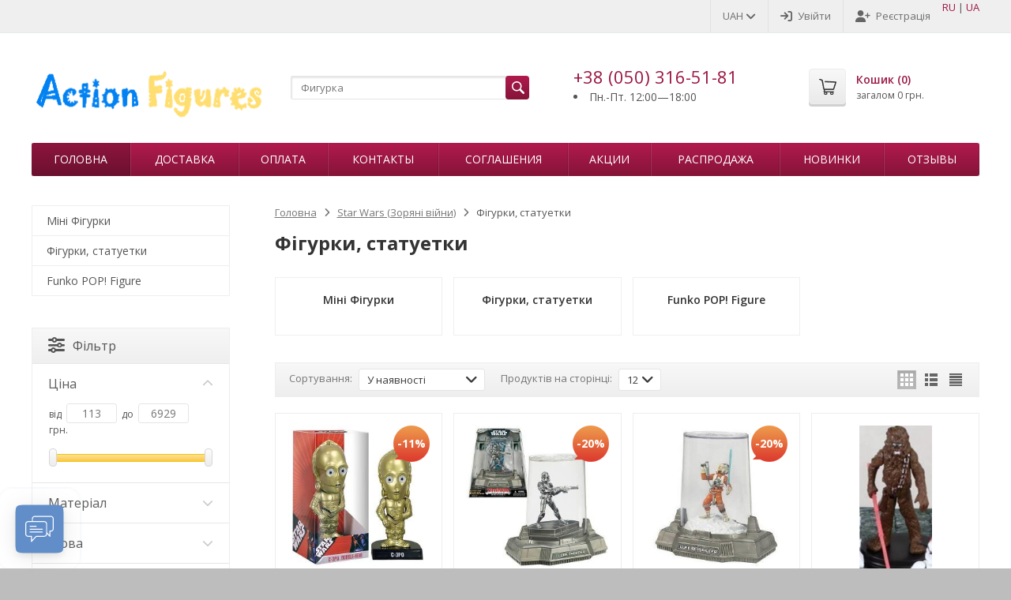

--- FILE ---
content_type: text/html; charset=utf-8
request_url: https://actionfigures.com.ua/category/Star_Wars/category_686/
body_size: 29731
content:
<!DOCTYPE html> <html> <head prefix="og: https://ogp.me/ns# fb: https://ogp.me/ns/fb# product: https://ogp.me/ns/product#"> <meta http-equiv="Content-Type" content="text/html; charset=utf-8"> <meta name="viewport" content="width=device-width, initial-scale=1"> <title>Фігурки, статуетки - Star Wars (Звёздные войны) в actionfigures.com.ua замовити фігурки, мерч, тематична атрибутика, подарунки, аксесуари, купити гік речі в Київ, Дніпро, Одеса, Львів, Харків, Запоріжжя, Миколаїв, Вінниця, Хмельницький, Ужгород, Рівне, Україна вигідні ціни та швидка доставка </title> <meta name="Keywords" content="Фігурки, статуетки, Star Wars (Звёздные войны), actionfigures.com.ua, купити, фігурки, мерч, тематична атрибутика, подарунки, аксесуари, гік речі, Київ, Дніпро, Одеса, Львів, Харків, Запоріжжя, Миколаїв, Вінниця, Хмельницький, Ужгород, Рівне, Україна"> <meta name="Description" content="Фігурки, статуетки замовити Star Wars (Звёздные войны) в actionfigures.com.ua фігурки, мерч, тематична атрибутика, подарунки, аксесуари, гік речі в Київ, Дніпро, Одеса, Львів, Харків, Запоріжжя, Миколаїв, Вінниця, Хмельницький, Ужгород, Рівне, Україна, вигідні ціни та швидка доставка по всій Україні в інтернет-магазині actionfigures.com.ua"> <link rel="shortcut icon" href="/favicon.ico"> <link rel="alternate" type="application/rss+xml" title="Магазин фігурок та сувенірів" href="https://actionfigures.com.ua/news/rss/"> <link href="/wa-content/font/ruble/arial/fontface.css?v9.2.2.63" rel="stylesheet"> <link href="//maxcdn.bootstrapcdn.com/font-awesome/latest/css/font-awesome.min.css" rel="stylesheet"> <link href="/wa-data/public/site/themes/supreme/css/bootstrap-custom.css?v1.2.5.1.21" rel="stylesheet"> <link href="/wa-data/public/site/themes/supreme/css/site.css?v1.2.5.1.21" rel="stylesheet"> <link href="/wa-apps/shop/plugins/quickorder/js/dialog/jquery.dialog.min.css?10002.9.2" rel="stylesheet"> <link href="/wa-apps/shop/plugins/quickorder/css/frontend.min.css?10002.9.2" rel="stylesheet"> <link href="/wa-apps/shop/plugins/customerreviews/css/customerreviews.css?9.2.2" rel="stylesheet"> <!--[if lt IE 9]>
		<script src="/wa-data/public/site/themes/supreme/js/respond.min.js?v1.2.5.1.21"></script>
		<script src="/wa-data/public/site/themes/supreme/js/html5shiv.min.js?v1.2.5.1.21"></script>
	<![endif]--> <script src="/wa-content/js/jquery/jquery-1.11.1.min.js?v2.6.1"></script> <script src="/wa-content/js/jquery/jquery-migrate-1.2.1.min.js?v2.6.1"></script> <link href="https://fonts.googleapis.com/css?family=Open+Sans:400,600,700&amp;subset=cyrillic" rel="stylesheet"> <script>
		var vars = {"site":{"path":{}}};
	</script> <script src="/wa-data/public/site/themes/supreme/js/lib.js?v1.2.5.1.21"></script> <script src="/wa-data/public/site/themes/supreme/js/supreme.js?v1.2.5.1.21"></script> <link href="/wa-data/public/shop/themes/supreme/css/shop.css?v1.2.5.1.21" rel="stylesheet"> <link href="/wa-content/css/jquery-ui/base/jquery.ui.slider.css" rel="stylesheet"> <script src="/wa-content/js/jquery-ui/jquery.ui.core.min.js?v2.6.1"></script> <script src="/wa-content/js/jquery-ui/jquery.ui.widget.min.js?v2.6.1"></script> <script src="/wa-content/js/jquery-ui/jquery.ui.mouse.min.js?v2.6.1"></script> <script src="/wa-content/js/jquery-ui/jquery.ui.slider.min.js?v2.6.1"></script> <script src="/wa-data/public/shop/themes/supreme/js/jquery.ui.touch-punch.min.js?v1.2.5.1.21"></script> <script src="/wa-content/js/jquery-plugins/jquery.retina.min.js?v2.6.1"></script> <script>
$(window).load(function() {
	$('.product-list img, .cart img, .side_gallery img, .side_products img, .more-images img').retina();
});
</script> <script type="text/javascript" src="/wa-data/public/shop/themes/supreme/js/product.js?v1.2.5.1.21"></script> <script src="/wa-apps/shop/js/lazy.load.js?v9.2.2.63"></script> <script src="/wa-data/public/shop/themes/supreme/js/jquery.countdownTimer.min.js?v=2.6.1"></script> <script src="/wa-data/public/shop/themes/supreme/js/supreme.shop.js?v1.2.5.1.21"></script> <script src="/wa-apps/shop/plugins/kmgtm/js/kmgtm.min.js?v100.1.6.3" type="application/javascript" data-script-exception="1"></script> <script data-script-exception="1">
(function(){
    Kmgtm.init({"settings":{"enable_for_domain":"1","onestep_checkout":"0","onestep_path":"","do_not_send_checkout_steps":"0","respect_previous_steps":"0","use_gtm":1,"gtm_id":"GTM-M2Q2XSN","gtm_manual":"1","add_datalayer":"1","datalayer_name":"dataLayer","gtm_ee":1,"gtm_type":"1","gtm_logged":"1","gtm_userid":"1","gtm_usergroup":"1","gtm_ecom_data":"1","gtm_ecom_data_id_template":"{{product_id}}","ua_id":"","crossselling_count":12,"upselling_count":12,"refund_button_ids":"delete, refund","quicklook":"","productclick":"[data-kmgtm=\"product-click\"], #product-list .product-list li a, .related .product-list li a, .product-list li a","product":"[data-kmgtm=\"product\"], #product-list .product-list li, .related .product-list li, .product-list li","categoryname":"[data-kmgtm=\"category-name\"], .category-name","all_categories":"0","brand":"0","revenue":{"products":"1","shipping":"1","purchase":"1"},"affiliate":"","product_name_mask":"{{name}}","add_variant":"0","include_services":"0","yaid":"","mailid":"","tmr_list_id":"","fb_user_data":{"em":"0","fn":"0","ln":"0","ph":"0","ge":"0","db":"0"},"vk_price_id":"","ua_ee":0,"click_selector":"[data-kmgtm=\"product-click\"], #product-list .product-list li a, .related .product-list li a, .product-list li a","product_selector":"[data-kmgtm=\"product\"], #product-list .product-list li, .related .product-list li, .product-list li","category_selector":"[data-kmgtm=\"category-name\"], .category-name","quicklook_selector":0,"ua_additional_code":0,"ua_additional_code_before":0,"ua_remarketing":0,"default_ua_exist":false,"currency_code":"UAH"},"url":"\/kmgtm\/changepurchase","url_order":"\/kmgtm\/getpurchase","checkout_version":1,"url_checkout_step":"\/kmgtm\/checkoutstep"});
})();
</script> <script data-script-exception="1">
window.dataLayer = window.dataLayer || [];
Kmgtm.GTM.pushData({"kmgtm.currency":"UAH"});
Kmgtm.GTM.pushData({"page_category":"category"});
Kmgtm.GTM.pushData({"user_status":"not logged"});
Kmgtm.GTM.eventSend('kmgtm.DATALAYER');
</script> <script data-script-exception="1">
Kmgtm.GTM.pushData({"ecomm_pagetype":"category"});
Kmgtm.GTM.pushData({"ecomm_category":"Фігурки, статуетки"});
Kmgtm.GTM.eventSend('kmgtm.ADWORDS');
</script> <script data-script-exception="1">
Kmgtm.GTM.eventSend('kmgtm.FB');
</script> <script data-script-exception="1">
window['dataLayer'] = window['dataLayer'] || [];
Kmgtm.GTM.addImpressions([{"name":"Фігурка Funko Star Wars Robot C-3PO Bobble Head Figure фанко Сі3ПіО","id":3471,"position":1,"category":"Фигурки, статуэтки","price":890,"list":"Фігурки, статуетки"},{"name":"Фігурка Star Wars - TITANIUM DIECAST - CLONE TROOPER","id":3473,"position":2,"category":"Фигурки, статуэтки","price":1286,"list":"Фігурки, статуетки"},{"name":"Фігурка Star Wars - TITANIUM DIECAST - LUKE SKYWALKER","id":3476,"position":3,"category":"Фигурки, статуэтки","price":1286,"list":"Фігурки, статуетки"},{"name":"Фігурка-міні Star Wars - chewbacca Figure 14 cm","id":3492,"position":4,"category":"Фигурки, статуэтки","price":153,"list":"Фігурки, статуетки"},{"name":"Фігурка-міні Star Wars - Darth Maul Figure 13 cm","id":3493,"position":5,"category":"Фигурки, статуэтки","price":177,"list":"Фігурки, статуетки"}]);Kmgtm.GTM.addImpressions([{"name":"Фігурка-міні Star Wars - luke skywalker Figure 12 cm","id":3495,"position":6,"category":"Фигурки, статуэтки","price":153,"list":"Фігурки, статуетки"},{"name":"Фігурка Star Wars - TITANIUM DIECAST - C-3PO","id":3662,"position":7,"category":"Фигурки, статуэтки","price":1237,"list":"Фігурки, статуетки"},{"name":"Фігурка Star Wars - TITANIUM DIECAST - Blue Clone Trooper","id":3665,"position":8,"category":"Фигурки, статуэтки","price":1237,"list":"Фігурки, статуетки"},{"name":"Фігурка Funko Star Wars Greedo Bobble Head Figure","id":3667,"position":9,"category":"Фигурки, статуэтки","price":593,"list":"Фігурки, статуетки"},{"name":"Фігурка Star Wars TIE FIGHTER PILOT 10 cm","id":4469,"position":10,"category":"Фигурки, статуэтки","price":449,"list":"Фігурки, статуетки"}]);Kmgtm.GTM.addImpressions([{"name":"Фігурка Star Wars X-Wing Pilot Figure 10 cm","id":4470,"position":11,"category":"Фигурки, статуэтки","price":381,"list":"Фігурки, статуетки"},{"name":"Фігурка Star Wars Biggs Darklighter Rebel X-Wing Pilot 10 cm","id":4479,"position":12,"category":"Фигурки, статуэтки","price":271,"list":"Фігурки, статуетки"},{"name":"Фігурка Star Wars Black Series - Finn (Jakku) Figure","id":4521,"position":13,"category":"Фигурки, статуэтки","price":1287,"list":"Фігурки, статуетки"},{"name":"Фігурка Funko Pop Star Wars Poe Dameron фанко Зоряні війни 62","id":4546,"position":14,"category":"Фигурки, статуэтки","price":692,"list":"Фігурки, статуетки"},{"name":"Фігурка Star Wars Black Series Jon \"Dutch\" Vander Figure","id":4618,"position":15,"category":"Фигурки, статуэтки","price":386,"list":"Фігурки, статуетки"}]);Kmgtm.GTM.addImpressions([{"name":"Фігурка Funko Star Wars The Force Awakens Rey Bobble Head","id":4641,"position":16,"category":"Фигурки, статуэтки","price":692,"list":"Фігурки, статуетки"},{"name":"Фігурка Funko Star Wars The Force Awakens Stormtrooper Gear Finn Bobble Head","id":4642,"position":17,"category":"Фигурки, статуэтки","price":643,"list":"Фігурки, статуетки"},{"name":"Фігурка Funko Pop Star Wars Finn","id":4644,"position":18,"category":"Фигурки, статуэтки","price":494,"list":"Фігурки, статуетки"},{"name":" Міні фігурка Star Wars №12","id":4702,"position":19,"category":"Фигурки, статуэтки","price":171,"list":"Фігурки, статуетки"},{"name":"Фігурка Star Wars Jungle Space Poe Dameron 10 cm","id":4778,"position":20,"category":"Фигурки, статуэтки","price":346,"list":"Фігурки, статуетки"}]);
Kmgtm.GTM.eventSend('kmgtm.GTM');
</script> <style>.sf-label-disabled {color: #aaa!important;}</style><script type="text/javascript" src="/wa-apps/shop/plugins/smartfilters/js/theme.filters.min.js?v1.1.0"></script><style type="text/css">
    .autocomplete-suggestions { border: 1px solid #999; background: #FFF; cursor: default; overflow: auto; -webkit-box-shadow: 1px 4px 3px rgba(50, 50, 50, 0.64); -moz-box-shadow: 1px 4px 3px rgba(50, 50, 50, 0.64); box-shadow: 1px 4px 3px rgba(50, 50, 50, 0.64); }
    .autocomplete-suggestion { padding: 2px 5px; overflow: hidden; }
    .autocomplete-selected { background: #F0F0F0; }
    .autocomplete-suggestions span.highlight { font-weight: bold;}
    .autocomplete-suggestion img { float:left; margin-right: 5px}
    input.autocomplete-loading { background: url('/wa-apps/shop/plugins/searchautocomplete/img/loading.gif') right 3px no-repeat; }
</style><script src="/wa-apps/shop/plugins/searchautocomplete/js/jquery.autocomplete.min.js?1.8.0"></script> <script>
    $(document).ready(function () {
        $("#search").searchautocomplete({"serviceUrl":"\/search\/autocomplete\/","minChars":2});
    });
</script><script src='/wa-apps/shop/plugins/arrived/js/main.js?v3.3.3'></script> <script> var arrived_ignore_stock_count = 0; </script> <link rel='stylesheet' href='/wa-apps/shop/plugins/arrived/css/main.css?v3.3.3' /><style id="quickorder-inline-styles" data-inline-css="1">[data-quickorder-cb]{background:rgba(253,97,115,1);color:#fff;-webkit-border-radius:5px;-moz-border-radius:5px;border-radius:5px;font-family:Arial,sans-serif;font-size:14px;font-style:normal;font-weight:normal;padding:10px 25px;margin-top:10px;margin-bottom:10px;text-align:center}[data-quickorder-cb]:hover{background:rgba(232,90,109,1)}[data-quickorder-cb]{display:table}.quickorder-form[data-quickorder-cf]{background:rgba(255,255,255,1);color:#5e5e5e;-webkit-border-radius:5px;-moz-border-radius:5px;border-radius:5px}[data-quickorder-cf] .quickorder-methods .s-quickorder-method{-webkit-border-radius:5px;-moz-border-radius:5px;border-radius:5px}[data-quickorder-cf] .quickorder-popup{-webkit-border-radius:5px;-moz-border-radius:5px;border-radius:5px}.quickorder-form [data-quickorder-cfh]{background:rgba(253,97,115,1);color:#fff;font-family:Arial,sans-serif;font-size:24px;font-style:normal;font-weight:normal;padding:10px 15px}[data-quickorder-cf] [data-quickorder-close]{right:15px}[data-quickorder-cf] .quickorder-popup-head{background:rgba(253,97,115,1);color:#fff}[data-quickorder-cf] .quickorder-popup{border:2px solid rgba(253,97,115,1)}.quickorder-form [data-quickorder-ct]{font-size:14px;font-style:normal;font-weight:bold}.quickorder-form [data-quickorder-cfs]{padding:7px;-webkit-border-radius:5px;-moz-border-radius:5px;border-radius:5px;border:1px solid #ccc;width:100%}[data-quickorder-cf] .quickorder-methods .s-quickorder-method{border:1px solid #ccc}[data-quickorder-cf] .quickorder-methods-form .wa-value input,[data-quickorder-cf] .quickorder-methods-form .wa-value select,[data-quickorder-cf] .wa-captcha-input,[data-quickorder-cf] .quickorder-methods-form .wa-value textarea{padding:7px;-webkit-border-radius:5px;-moz-border-radius:5px;border-radius:5px;border:1px solid #ccc}.quickorder-form [data-quickorder-cff]{padding:20px;text-align:center}.quickorder-form [data-quickorder-cfb]{background:rgba(253,97,115,1);color:#fff;-webkit-border-radius:5px;-moz-border-radius:5px;border-radius:5px;font-family:Arial,sans-serif;font-size:14px;font-style:normal;font-weight:normal;padding:10px 25px;text-align:center}.quickorder-form [data-quickorder-cfb]:hover{background:rgba(232,90,109,1)}[data-quickorder-cf] .quickorder-methods .s-quickorder-method:hover,[data-quickorder-cf] .quickorder-methods .s-quickorder-method.selected{background:rgba(253,97,115,.1)}[data-quickorder-cf] .quickorder-quantity-volume:hover{background:rgba(253,97,115,.1)}[data-quickorder-cf] .quickorder-popup input[type="button"]{background:rgba(253,97,115,1);color:#fff;-webkit-border-radius:5px;-moz-border-radius:5px;border-radius:5px;font-family:Arial,sans-serif;font-size:14px;font-style:normal;font-weight:normal;padding:10px 25px;text-align:center}[data-quickorder-cf] .quickorder-popup input[type="button"]:hover{background:rgba(232,90,109,1)}[data-quickorder-pb]{background:rgba(253,97,115,1);color:#fff;-webkit-border-radius:5px;-moz-border-radius:5px;border-radius:5px;font-family:Arial,sans-serif;font-size:14px;font-style:normal;font-weight:normal;padding:10px 25px;margin-top:10px;margin-bottom:10px;text-align:center}[data-quickorder-pb]:hover{background:rgba(232,90,109,1)}[data-quickorder-pb]{display:table}.quickorder-form[data-quickorder-pf]{background:rgba(255,255,255,1);color:#5e5e5e;-webkit-border-radius:5px;-moz-border-radius:5px;border-radius:5px}[data-quickorder-pf] .quickorder-methods .s-quickorder-method{-webkit-border-radius:5px;-moz-border-radius:5px;border-radius:5px}[data-quickorder-pf] .quickorder-popup{-webkit-border-radius:5px;-moz-border-radius:5px;border-radius:5px}.quickorder-form [data-quickorder-pfh]{background:rgba(253,97,115,1);color:#fff;font-family:Arial,sans-serif;font-size:24px;font-style:normal;font-weight:normal;padding:10px 15px}[data-quickorder-pf] [data-quickorder-close]{right:15px}[data-quickorder-pf] .quickorder-popup-head{background:rgba(253,97,115,1);color:#fff}[data-quickorder-pf] .quickorder-popup{border:2px solid rgba(253,97,115,1)}.quickorder-form [data-quickorder-pt]{font-size:14px;font-style:normal;font-weight:bold}.quickorder-form [data-quickorder-pfs]{padding:7px;-webkit-border-radius:5px;-moz-border-radius:5px;border-radius:5px;border:1px solid #ccc;width:100%}[data-quickorder-pf] .quickorder-methods .s-quickorder-method{border:1px solid #ccc}[data-quickorder-pf] .quickorder-methods-form .wa-value input,[data-quickorder-pf] .quickorder-methods-form .wa-value select,[data-quickorder-pf] .wa-captcha-input,[data-quickorder-pf] .quickorder-methods-form .wa-value textarea{padding:7px;-webkit-border-radius:5px;-moz-border-radius:5px;border-radius:5px;border:1px solid #ccc}.quickorder-form [data-quickorder-pff]{padding:20px;text-align:center}.quickorder-form [data-quickorder-pfb]{background:rgba(253,97,115,1);color:#fff;-webkit-border-radius:5px;-moz-border-radius:5px;border-radius:5px;font-family:Arial,sans-serif;font-size:14px;font-style:normal;font-weight:normal;padding:10px 25px;text-align:center}.quickorder-form [data-quickorder-pfb]:hover{background:rgba(232,90,109,1)}[data-quickorder-pf] .quickorder-methods .s-quickorder-method:hover,[data-quickorder-pf] .quickorder-methods .s-quickorder-method.selected{background:rgba(253,97,115,.1)}[data-quickorder-pf] .quickorder-quantity-volume:hover{background:rgba(253,97,115,.1)}[data-quickorder-pf] .quickorder-popup input[type="button"]{background:rgba(253,97,115,1);color:#fff;-webkit-border-radius:5px;-moz-border-radius:5px;border-radius:5px;font-family:Arial,sans-serif;font-size:14px;font-style:normal;font-weight:normal;padding:10px 25px;text-align:center}[data-quickorder-pf] .quickorder-popup input[type="button"]:hover{background:rgba(232,90,109,1)}/* Добавляйте свой CSS ниже */</style><script type='text/javascript'>jQuery(document).ready(function($) {$.quickorder.init({version:'10002.9.2',isDebug:'0',isMobile:'0',messages:{"Select product sku":"\u0412\u0438\u0431\u0440\u0430\u0442\u0438 \u0430\u0440\u0442\u0438\u043a\u0443\u043b \u0442\u043e\u0432\u0430\u0440\u0443","Product with the selected option combination is not available for purchase":"\u041f\u0440\u043e\u0434\u0443\u043a\u0442 \u0456\u0437 \u0432\u0438\u0431\u0440\u0430\u043d\u043e\u044e \u043a\u043e\u043c\u0431\u0456\u043d\u0430\u0446\u0456\u0454\u044e \u043f\u0430\u0440\u0430\u043c\u0435\u0442\u0440\u0456\u0432 \u043d\u0435\u0434\u043e\u0441\u0442\u0443\u043f\u043d\u0438\u0439 \u0434\u043b\u044f \u043f\u0440\u0438\u0434\u0431\u0430\u043d\u043d\u044f","This product is already selected":"\u0426\u0435\u0439 \u043f\u0440\u043e\u0434\u0443\u043a\u0442 \u0443\u0436\u0435 \u0432\u0438\u0431\u0440\u0430\u043d\u043e","Fix the errors above":"\u0412\u0438\u043f\u0440\u0430\u0432\u0438\u0442\u0438 \u043f\u043e\u043c\u0438\u043b\u043a\u0438 \u0432\u0438\u0449\u0435","The shopping cart is empty":"\u041a\u043e\u0448\u0438\u043a \u043f\u043e\u0440\u043e\u0436\u043d\u0456\u0439","Wait, please... Redirecting":"\u041f\u043e\u0447\u0435\u043a\u0430\u0439\u0442\u0435, \u0431\u0443\u0434\u044c \u043b\u0430\u0441\u043a\u0430... \u041f\u0435\u0440\u0435\u043d\u0430\u043f\u0440\u0430\u0432\u043b\u0435\u043d\u043d\u044f","Field is required":"\u041f\u043e\u043b\u0435 \u043e\u0431\u043e\u0432'\u044f\u0437\u043a\u043e\u0432\u0435","Fill in required fields":"\u0417\u0430\u043f\u043e\u0432\u043d\u0456\u0442\u044c \u043e\u0431\u043e\u0432'\u044f\u0437\u043a\u043e\u0432\u0456 \u043f\u043e\u043b\u044f","Your order is empty":"\u0412\u0430\u0448\u0435 \u0437\u0430\u043c\u043e\u0432\u043b\u0435\u043d\u043d\u044f \u043f\u0443\u0441\u0442\u0435","Fill in captcha field":"\u0417\u0430\u043f\u043e\u0432\u043d\u0456\u0442\u044c \u043f\u043e\u043b\u0435 CAPTCHA","Terms and agreement":"\u0423\u043c\u043e\u0432\u0438 \u0442\u0430 \u0443\u0433\u043e\u0434\u0438","Phone format is not correct.<br>Use this one:":"\u041d\u0435\u043f\u0440\u0430\u0432\u0438\u043b\u044c\u043d\u0438\u0439 \u0444\u043e\u0440\u043c\u0430\u0442 \u0442\u0435\u043b\u0435\u0444\u043e\u043d\u0443.<br>\u0412\u0438\u043a\u043e\u0440\u0438\u0441\u0442\u043e\u0432\u0443\u0439\u0442\u0435 \u0446\u0435 \u043e\u0434\u043d\u0435:","Shipping method has errors. Please, fix them.":"\u0421\u043f\u043e\u0441\u0456\u0431 \u0434\u043e\u0441\u0442\u0430\u0432\u043a\u0438 \u043c\u0430\u0454 \u043f\u043e\u043c\u0438\u043b\u043a\u0438. \u0411\u0443\u0434\u044c \u043b\u0430\u0441\u043a\u0430, \u0432\u0438\u043f\u0440\u0430\u0432\u0442\u0435 \u0457\u0445.","Payment method has errors. Please, fix them.":"\u0421\u043f\u043e\u0441\u0456\u0431 \u043e\u043f\u043b\u0430\u0442\u0438, \u043c\u0430\u0454 \u043f\u043e\u043c\u0438\u043b\u043a\u0438. \u0411\u0443\u0434\u044c \u043b\u0430\u0441\u043a\u0430, \u0432\u0438\u043f\u0440\u0430\u0432\u0442\u0435 \u0457\u0445.","Minimal sum of order is %s":"\u041c\u0456\u043d\u0456\u043c\u0430\u043b\u044c\u043d\u0430 \u0441\u0443\u043c\u0430 \u0437\u0430\u043c\u043e\u0432\u043b\u0435\u043d\u043d\u044f-% s","Minimal sum of each product is":"\u041c\u0456\u043d\u0456\u043c\u0430\u043b\u044c\u043d\u0430 \u0441\u0443\u043c\u0430 \u043a\u043e\u0436\u043d\u043e\u0433\u043e \u0442\u043e\u0432\u0430\u0440\u0443","Minimal quantity of products is":"\u041c\u0456\u043d\u0456\u043c\u0430\u043b\u044c\u043d\u0430 \u043a\u0456\u043b\u044c\u043a\u0456\u0441\u0442\u044c \u043f\u0440\u043e\u0434\u0443\u043a\u0446\u0456\u0457","Minimal quantity of each product is":"\u041c\u0456\u043d\u0456\u043c\u0430\u043b\u044c\u043d\u0430 \u043a\u0456\u043b\u044c\u043a\u0456\u0441\u0442\u044c \u043a\u043e\u0436\u043d\u043e\u0433\u043e \u0442\u043e\u0432\u0430\u0440\u0443","Wait, please..":"\u041f\u043e\u0447\u0435\u043a\u0430\u0439\u0442\u0435, \u0431\u0443\u0434\u044c \u043b\u0430\u0441\u043a\u0430.."},currency:{"code":"UAH","sign":"\u0433\u0440\u043d.","sign_html":"\u0433\u0440\u043d.","sign_position":1,"sign_delim":" ","decimal_point":".","frac_digits":"1","thousands_sep":" "},usingPlugins:0,contactUpdate:0,popupClose:1,replace78:0,minimal:{"price":"","product_quantity":"","product_sum":"","total_quantity":""},productButton:'[data-quickorder-product-button]',cartButton:'[data-quickorder-cart-button]',analytics:{"cart":{"ga_counter":"UA-20340809-3","ya_counter":"","yaecom":"","yaecom_goal_id":"","yaecom_container":"","ya_fopen":"","ya_submit":"","ya_submit_error":"","ga_category_fopen":"","ga_action_fopen":"","ga_category_submit":"","ga_action_submit":"","ga_category_submit_error":"","ga_action_submit_error":""},"product":{"ga_counter":"UA-20340809-3","ya_counter":"","yaecom":"","yaecom_goal_id":"","yaecom_container":"","ya_fopen":"","ya_submit":"","ya_submit_error":"","ga_category_fopen":"","ga_action_fopen":"","ga_category_submit":"","ga_action_submit":"","ga_category_submit_error":"","ga_action_submit_error":""}},urls:{getProductSkus:'/quickorder/getProductSkus/',shipping:'/quickorder/shipping/update/',update:'/quickorder/update/',load:'/quickorder/load/',payment:'/quickorder/payment/',send:'/quickorder/send/',service:'/quickorder/service/update/',cartSaveUrl:{shop:'https://actionfigures.com.ua/cart/save/',plugin:'https://actionfigures.com.ua/my/'},cartDeleteUrl:{shop:'https://actionfigures.com.ua/cart/delete/',plugin:'https://actionfigures.com.ua/my/'},cartAddUrl:{shop:'https://actionfigures.com.ua/cart/add/',plugin:'https://actionfigures.com.ua/my/'}}});});</script><script>
(function(b,e,d,a){b[e]=b[e]||{_initialized:false,save_url:false,heartbeat_url:false,save_timer:false,bind_timer:false,heartbeat_timer:false,customer_data:{},selectors:{},init:function(c,g,f){if(this._initialized){return}this.initialized=true;this.save_url=c;this.heartbeat_url=g;this.customer_data=f;this._init_selectors();b[e]._bind();b[e].heartbeat()},save:function(){var c=b(this).closest("form, .quickorder-form");if(c.length){clearTimeout(b[e].save_timer);b[e].save_timer=setTimeout(function(){var f={};c.find("[data-carts-field]").each(function(h,g){f[b(g).data("carts-field")]=b(g).val()});console.log(b[e].save_url,f);if(b[e].save_url&&f){b.post(b[e].save_url,f)}},a)}},heartbeat:function(){if(this.heartbeat_url){b.get(this.heartbeat_url)}},_bind:function(){b("input:not([data-carts-checked]),select:not([data-carts-checked])").each(function(c,g){var f=b(g);f.attr("data-carts-checked",true);b.each(b[e].selectors,function(h,i){if(f.is(i.selector)){f.attr("data-carts-field",i.field).on("change blur",b[e].save);if(b[e].customer_data[h]&&!f.val()){f.val(b[e].customer_data[h])}return false}})});clearTimeout(b[e].bind_timer);b[e].bind_timer=setTimeout(b[e]._bind,d)},_init_selectors:function(){var g,f,c=["email","phone","firstname","lastname","middlename","name"];for(g in c){f=c[g];b[e].selectors[f]={field:"customer["+f+"]",selector:'[name="customer['+f+']"], [name="fields['+f+']"], [name="quickorder_fields['+f+']"], [name="auth[data]['+f+']"]'}}}}})(jQuery,"shop_carts_plugin",3000,500);
(function ($) {
$(function(){
    $.shop_carts_plugin.init(
        '/cartssave/',
        '/cartsheartbeat/',
            {"firstname":"","lastname":null,"middlename":null,"name":false,"email":"","phone":""}
    );
});
})(jQuery)
</script> <script src="/wa-apps/shop/plugins/lp/js/vendors/theater/theater.min.js" defer></script> <script>
    (function() {
        var r = function() {
            if (window.NodeList && !NodeList.prototype.forEach) {
                NodeList.prototype.forEach = function (callback, thisArg) {
                    thisArg = thisArg || window;
                    for (var i = 0; i < this.length; i++) {
                        callback.call(thisArg, this[i], i, this);
                    }
                };
            }
            var p = ["Funko","\u0424\u0438\u0433\u0443\u0440\u043a\u0430","Harry Potter","\u0418\u0433\u0440\u0430 \u041f\u0440\u0435\u0441\u0442\u043e\u043b\u043e\u0432"];
            var t = theaterJS({ minSpeed:80, maxSpeed:450 });
            t.addActor('searchInput', { accuracy: 0.8, speed: 0.6 }, function (v) {
                var l = document.querySelectorAll('input[name=query]');
                l.forEach(function (e) {
                    e.setAttribute('placeholder', v);
                })
            });
            t.on('sequence:end', function(){
                var a = t.getCurrentActor();
                a.displayValue = '';
            });
            for(var i=0;i<p.length;i++)
                t.addScene((i===0?'searchInput:':'')+p[i], 1000);
            t.addScene(t.replay);
        };

        if(document.readyState==='loading') document.addEventListener('DOMContentLoaded', r);
        else r();
    })();
</script> <link href="https://fonts.googleapis.com/css?family=Roboto&subset=latin,cyrillic" rel="stylesheet" type="text/css"><script type="text/javascript" src="/wa-apps/shop/plugins/newsticker/js/marquee/jquery.marquee.min.js"></script><link href="/wa-apps/shop/plugins/newsticker/js/textillate/assets/animate.min.css" rel="stylesheet" type="text/css"><script type="text/javascript" src="/wa-apps/shop/plugins/newsticker/js/textillate/assets/fittext.min.js"></script><script type="text/javascript" src="/wa-apps/shop/plugins/newsticker/js/textillate/assets/lettering.min.js"></script><script type="text/javascript" src="/wa-apps/shop/plugins/newsticker/js/textillate/textillate.min.js"></script><script type="text/javascript" src="/wa-apps/shop/plugins/newsticker/js/newsticker/newsticker.min.js"></script> <script src="/wa-apps/shop/plugins/kmphonemaskvalidate/js/jquery.mask.min.js?v1.3.0.0" type="application/javascript" data-script-exception="1"></script> <script src="/wa-apps/shop/plugins/kmphonemaskvalidate/js/kmphonemaskvalidate.min.js?v1.3.0.0" type="application/javascript" data-script-exception="1"></script> <!/--kmphonemaskvalidate--><script type="application/ld+json">
{"@context":"http:\/\/schema.org","@type":"BreadcrumbList","itemListElement":[{"@type":"ListItem","position":1,"item":{"@id":"\/","name":"Blizzard Shop"}},{"@type":"ListItem","position":2,"item":{"@id":"\/category\/Star_Wars\/","name":"Star Wars (\u0417\u043e\u0440\u044f\u043d\u0456 \u0432\u0456\u0439\u043d\u0438)"}},{"@type":"ListItem","position":3,"item":{"@id":"https:\/\/actionfigures.com.ua\/category\/Star_Wars\/category_686\/","name":"\u0424\u0456\u0433\u0443\u0440\u043a\u0438, \u0441\u0442\u0430\u0442\u0443\u0435\u0442\u043a\u0438"}}]}
</script> <script type="application/ld+json">
{"@context":"http:\/\/schema.org\/","@type":"OfferCatalog","name":"\u0424\u0456\u0433\u0443\u0440\u043a\u0438, \u0441\u0442\u0430\u0442\u0443\u0435\u0442\u043a\u0438","image":"","description":"","itemListElement":[{"@type":"Offer","name":"\u0424\u0456\u0433\u0443\u0440\u043a\u0430 Star Wars - Darth Vader 10 cm","description":"\u0423\u043f\u0430\u043a\u043e\u0432\u043a\u0430: \u0431\u043b\u0456\u0441\u0442\u0435\u0440\r\n\r\n\u0412\u0438\u0441\u043e\u0442\u0430 \u0444\u0456\u0433\u0443\u0440\u043a\u0438 - 10 \u0441\u043c.\r\n\r\n\u0420\u0456\u043a \u0432\u0438\u043f\u0443\u0441\u043a\u0443: 2012 \u0440\r\n\r\n\u0412\u0438\u0440\u043e\u0431\u043d\u0438\u043a:\r\n\r\n\u0414\u0443\u0436\u0435 \u0434\u043e\u0431\u0440\u0435 \u043f\u0456\u0434\u0445\u043e\u0434\u0438\u0442\u044c \u0434\u043b\u044f \u043a\u043e\u043b\u0435\u043a\u0446\u0456\u0457 \u0430\u0431\u043e \u0432 \u044f\u043a\u043e\u0441\u0442\u0456 \u043f\u043e\u0434\u0430\u0440\u0443\u043d\u043a\u0430\r\n\r\n\u0424\u0456\u0433\u0443\u0440\u043a\u0430 Star Wars - Darth Vader 10 cm\r\n\r\n\u0421\u0443\u043c\u043d\u0438\u0439 \u043c\u0435\u0447","url":"\/3467\/","price":260,"priceCurrency":"UAH","image":"https:\/\/actionfigures.com.ua\/wa-data\/public\/shop\/products\/67\/34\/3467\/images\/6268\/6268.750x0.JPG","availability":"http:\/\/schema.org\/OutOfStock"},{"@type":"Offer","name":"\u0424\u0456\u0433\u0443\u0440\u043a\u0430 Star Wars - Darth Vader Bobble-Head Figure","description":"\u0423\u043f\u0430\u043a\u043e\u0432\u043a\u0430: \u043a\u0430\u0440\u0442\u043e\u043d\u043e-\u0441\u043b\u044e\u0434\u044f\u043d\u043e\u044e \u0431\u043e\u043a\u0441\u0412\u0438\u0441\u043e\u0442\u0430 \u0444\u0456\u0433\u0443\u0440\u043a\u0438 - 15 \u0441\u043c.\u0412\u0438\u0441\u043e\u0442\u0430 \u043a\u043e\u0440\u043e\u0431\u043a\u0438 - 18 \u0441\u043c.\r\n\r\n\u0412\u0438\u0440\u043e\u0431\u043d\u0438\u043a: FUNKO\r\n\r\n\u0425\u0438\u0442\u043d\u0430 \u0433\u043e\u043b\u043e\u0432\u0430 \u043d\u0430 \u043f\u0440\u0443\u0436\u0438\u043d\u0456.","url":"\/3468\/","price":692,"priceCurrency":"UAH","image":"https:\/\/actionfigures.com.ua\/wa-data\/public\/shop\/products\/68\/34\/3468\/images\/6270\/6270.750x0.JPG","availability":"http:\/\/schema.org\/OutOfStock"},{"@type":"Offer","name":"\u0424\u0456\u0433\u0443\u0440\u043a\u0430 Star Wars - Darth Vader Computer Sitter Figure","description":"\u0423\u043f\u0430\u043a\u043e\u0432\u043a\u0430: \u043a\u0430\u0440\u0442\u043e\u043d\u043e-\u0441\u043b\u044e\u0434\u044f\u043d\u043e\u044e \u0431\u043e\u043a\u0441 \u0412\u0438\u0441\u043e\u0442\u0430 \u0444\u0456\u0433\u0443\u0440\u043a\u0438 - 11 \u0441\u043c. \u0420\u0456\u043a \u0432\u0438\u043f\u0443\u0441\u043a\u0443: 2012 \u0440 \u0412\u0438\u0440\u043e\u0431\u043d\u0438\u043a: FUNKO \u0414\u0443\u0436\u0435 \u0434\u043e\u0431\u0440\u0435 \u043f\u0456\u0434\u0445\u043e\u0434\u0438\u0442\u044c \u0434\u043b\u044f \u043a\u043e\u043b\u0435\u043a\u0446\u0456\u0457 \u0430\u0431\u043e \u0432 \u044f\u043a\u043e\u0441\u0442\u0456 \u043f\u043e\u0434\u0430\u0440\u0443\u043d\u043a\u0430 \u0424\u0456\u0433\u0443\u0440\u043a\u0430 Star Wars - Darth Vader Computer Sitter Figure \u0425\u0438\u0442\u043d\u0430 \u0433\u043e\u043b\u043e\u0432\u0430 \u043d\u0430 \u043f\u0440\u0443\u0436\u0438\u043d\u0456.","url":"\/3469\/","price":494,"priceCurrency":"UAH","image":"https:\/\/actionfigures.com.ua\/wa-data\/public\/shop\/products\/69\/34\/3469\/images\/6274\/6274.750x0.JPG","availability":"http:\/\/schema.org\/OutOfStock"},{"@type":"Offer","name":"\u0424\u0456\u0433\u0443\u0440\u043a\u0430 Star Wars - R2-D2 Bobble Head Figure","description":"\u0423\u043f\u0430\u043a\u043e\u0432\u043a\u0430: \u043a\u0430\u0440\u0442\u043e\u043d\u043e-\u0441\u043b\u044e\u0434\u044f\u043d\u043e\u044e \u0431\u043e\u043a\u0441\u0412\u0438\u0441\u043e\u0442\u0430 \u0444\u0456\u0433\u0443\u0440\u043a\u0438 - 15 \u0441\u043c.\u0412\u0438\u0441\u043e\u0442\u0430 \u043a\u043e\u0440\u043e\u0431\u043a\u0438 - 12 \u0441\u043c.\r\n\r\n\u0412\u0438\u0440\u043e\u0431\u043d\u0438\u043a: FUNKO\r\n\r\n","url":"\/3470\/","price":692,"priceCurrency":"UAH","image":"https:\/\/actionfigures.com.ua\/wa-data\/public\/shop\/products\/70\/34\/3470\/images\/6275\/6275.750x0.JPG","availability":"http:\/\/schema.org\/OutOfStock"},{"@type":"Offer","name":"\u0424\u0456\u0433\u0443\u0440\u043a\u0430 Star Wars - TITANIUM DIECAST - Boba Fett","description":"\u0423\u043f\u0430\u043a\u043e\u0432\u043a\u0430: \u043a\u0430\u0440\u0442\u043e\u043d\u043e-\u0441\u043b\u044e\u0434\u044f\u043d\u043e\u044e \u0431\u043e\u043a\u0441 \u0412\u0438\u0441\u043e\u0442\u0430 \u0444\u0456\u0433\u0443\u0440\u043a\u0438 - 12 \u0441\u043c. \u0412\u0438\u0441\u043e\u0442\u0430 \u043a\u043e\u0440\u043e\u0431\u043a\u0438 - 18 \u0441\u043c.\r\n\r\n\u041c\u0430\u0442\u0435\u0440\u0456\u0430\u043b: \u043f\u043b\u0430\u0441\u0442\u0438\u043a + \u043c\u0435\u0442\u0430\u043b\r\n\r\n\u0412\u0438\u0440\u043e\u0431\u043d\u0438\u043a \/\u0411\u0440\u0435\u043d\u0434: Star Wars\r\n\r\n\u0424\u0456\u0433\u0443\u0440\u043a\u0430 Star Wars - TITANIUM DIECAST - Boba Fett","url":"\/3472\/","price":791,"priceCurrency":"UAH","image":"https:\/\/actionfigures.com.ua\/wa-data\/public\/shop\/products\/72\/34\/3472\/images\/6278\/6278.750x0.jpg","availability":"http:\/\/schema.org\/OutOfStock"},{"@type":"Offer","name":"\u0424\u0456\u0433\u0443\u0440\u043a\u0430 Star Wars - TITANIUM DIECAST - DARTH MAUL","description":"\u0423\u043f\u0430\u043a\u043e\u0432\u043a\u0430: \u043a\u0430\u0440\u0442\u043e\u043d\u043e-\u0441\u043b\u044e\u0434\u044f\u043d\u043e\u044e \u0431\u043e\u043a\u0441 \u0412\u0438\u0441\u043e\u0442\u0430 \u0444\u0456\u0433\u0443\u0440\u043a\u0438 - 12 \u0441\u043c. \u0412\u0438\u0441\u043e\u0442\u0430 \u043a\u043e\u0440\u043e\u0431\u043a\u0438 - 18 \u0441\u043c. \u041c\u0430\u0442\u0435\u0440\u0456\u0430\u043b: \u043f\u043b\u0430\u0441\u0442\u0438\u043a + \u043c\u0435\u0442\u0430\u043b \u0412\u0438\u0440\u043e\u0431\u043d\u0438\u043a \/ \u0411\u0440\u0435\u043d\u0434: Star Wars \u0424\u0456\u0433\u0443\u0440\u043a\u0430 Star Wars - TITANIUM DIECAST - DARTH MAUL","url":"\/3474\/","price":857,"priceCurrency":"UAH","image":"https:\/\/actionfigures.com.ua\/wa-data\/public\/shop\/products\/74\/34\/3474\/images\/6284\/6284.750x0.jpg","availability":"http:\/\/schema.org\/OutOfStock"},{"@type":"Offer","name":"\u0424\u0456\u0433\u0443\u0440\u043a\u0430 Star Wars - TITANIUM DIECAST - Darth Vader","description":"\u0423\u043f\u0430\u043a\u043e\u0432\u043a\u0430: \u043a\u0430\u0440\u0442\u043e\u043d\u043e-\u0441\u043b\u044e\u0434\u044f\u043d\u043e\u044e \u0431\u043e\u043a\u0441 \u0412\u0438\u0441\u043e\u0442\u0430 \u0444\u0456\u0433\u0443\u0440\u043a\u0438 - 12 \u0441\u043c. \u0412\u0438\u0441\u043e\u0442\u0430 \u043a\u043e\u0440\u043e\u0431\u043a\u0438 - 18 \u0441\u043c.\r\n\r\n\u041c\u0430\u0442\u0435\u0440\u0456\u0430\u043b: \u043f\u043b\u0430\u0441\u0442\u0438\u043a + \u043c\u0435\u0442\u0430\u043b\r\n\r\n\u0412\u0438\u0440\u043e\u0431\u043d\u0438\u043a \/ \u0411\u0440\u0435\u043d\u0434: Star Wars\r\n\r\n\u0424\u0456\u0433\u0443\u0440\u043a\u0430 Star Wars - TITANIUM DIECAST - Darth Vader","url":"\/3475\/","price":791,"priceCurrency":"UAH","image":"https:\/\/actionfigures.com.ua\/wa-data\/public\/shop\/products\/75\/34\/3475\/images\/6286\/6286.750x0.jpg","availability":"http:\/\/schema.org\/OutOfStock"},{"@type":"Offer","name":"\u0424\u0456\u0433\u0443\u0440\u043a\u0430 Star Wars - TITANIUM DIECAST - R2D2","description":"\u0423\u043f\u0430\u043a\u043e\u0432\u043a\u0430: \u043a\u0430\u0440\u0442\u043e\u043d\u043e-\u0441\u043b\u044e\u0434\u044f\u043d\u043e\u044e \u0431\u043e\u043a\u0441 \u0412\u0438\u0441\u043e\u0442\u0430 \u0444\u0456\u0433\u0443\u0440\u043a\u0438 - 12 \u0441\u043c. \u0412\u0438\u0441\u043e\u0442\u0430 \u043a\u043e\u0440\u043e\u0431\u043a\u0438 - 18 \u0441\u043c.\r\n\r\n\u041c\u0430\u0442\u0435\u0440\u0456\u0430\u043b: \u043f\u043b\u0430\u0441\u0442\u0438\u043a + \u043c\u0435\u0442\u0430\u043b\r\n\r\n\u0412\u0438\u0440\u043e\u0431\u043d\u0438\u043a \/ \u0411\u0440\u0435\u043d\u0434: Star Wars\r\n\r\n\u0424\u0456\u0433\u0443\u0440\u043a\u0430 Star Wars - TITANIUM DIECAST - R2D2","url":"\/3477\/","price":1188,"priceCurrency":"UAH","image":"https:\/\/actionfigures.com.ua\/wa-data\/public\/shop\/products\/77\/34\/3477\/images\/6293\/6293.750x0.jpg","availability":"http:\/\/schema.org\/OutOfStock"},{"@type":"Offer","name":"\u0424\u0456\u0433\u0443\u0440\u043a\u0430 Star Wars - Yoda Bobble Head Figure","description":"\u0423\u043f\u0430\u043a\u043e\u0432\u043a\u0430: \u043a\u0430\u0440\u0442\u043e\u043d\u043e-\u0441\u043b\u044e\u0434\u044f\u043d\u043e\u044e \u0431\u043e\u043a\u0441\u0412\u0438\u0441\u043e\u0442\u0430 \u0444\u0456\u0433\u0443\u0440\u043a\u0438 - 15 \u0441\u043c.\u0412\u0438\u0441\u043e\u0442\u0430 \u043a\u043e\u0440\u043e\u0431\u043a\u0438 - 19 \u0441\u043c.  \u0412\u0438\u0440\u043e\u0431\u043d\u0438\u043a: FUNKO \u0424\u0456\u0433\u0443\u0440\u043a\u0430 Star Wars - Yoda Bobble Head Figure","url":"\/3478\/","price":809,"priceCurrency":"UAH","image":"https:\/\/actionfigures.com.ua\/wa-data\/public\/shop\/products\/78\/34\/3478\/images\/6295\/6295.750x0.JPG","availability":"http:\/\/schema.org\/OutOfStock"}]}
</script> <link href="/wa-data/public/site/themes/supreme/themes/purple1/theme.css?v1.2.5.1.21" rel="stylesheet"> <meta property="og:type" content="article" /> <meta property="og:url" content="https://actionfigures.com.ua/category/Star_Wars/category_686/" /> <meta property="og:title" content="Фігурки, статуетки - Star Wars (Звёздные войны) в actionfigures.com.ua замовити фігурки, мерч, тематична атрибутика, подарунки, аксесуари, купити гік речі в Київ, Дніпро, Одеса, Львів, Харків, Запоріжжя, Миколаїв, Вінниця, Хмельницький, Ужгород, Рівне, Україна вигідні ціни та швидка доставка " /> <meta property="og:description" content="Фігурки, статуетки замовити Star Wars (Звёздные войны) в actionfigures.com.ua фігурки, мерч, тематична атрибутика, подарунки, аксесуари, гік речі в Київ, Дніпро, Одеса, Львів, Харків, Запоріжжя, Миколаїв, Вінниця, Хмельницький, Ужгород, Рівне, Україна, вигідні ціни та швидка доставка по всій Україні в інтернет-магазині actionfigures.com.ua" /> <script src="/wa-apps/shop/plugins/quickorder/js/dialog/jquery.dialog.min.js?10002.9.2"></script> <script src="/wa-apps/shop/plugins/quickorder/js/frontend.min.js?10002.9.2"></script> <script type="text/javascript">
			var wmCatImages = [];

			$(document).ready(function(){
				if(typeof(wmCatImages) != 'undefined'){
					$.each(wmCatImages, function(k,v){
						if(typeof(v.icon) != 'undefined'){
							// Для верхнего меню
							$('.menubar [data-icon-id="'+k+'"]').prepend('<img src="'+v.icon+'" alt="" style="vertical-align:middle; margin-right:3px;">');

							// Для бокового меню
							// $('.side_menu_categories [data-icon-id="'+k+'"]').prepend('<img src="'+v.icon+'" alt="" style="vertical-align:middle; margin-right:3px;">');
						}
					});
				}
			});
		</script> <script data-script-exception="1">
/* GA hack */
if (window['GoogleAnalyticsObject'] === undefined) {
    window['GoogleAnalyticsObject'] = 'ga';
    window['ga'] = window['ga'] || function() {
        (window['ga'].q = window['ga'].q || []).push(arguments)
    };
}
/* Google Tag Manager // KMGTM */
(function(w,d,s,l,i){w[l]=w[l]||[];w[l].push({'gtm.start':
new Date().getTime(),event:'gtm.js'});var f=d.getElementsByTagName(s)[0],
j=d.createElement(s),dl=l!='dataLayer'?'&l='+l:'';j.async=true;j.src=
'https://www.googletagmanager.com/gtm.js?id='+i+dl;f.parentNode.insertBefore(j,f);
})(window,document,'script','dataLayer','GTM-M2Q2XSN');
/* End Google Tag Manager // KMGTM */
</script> <meta name="google-site-verification" content="39-16GO6Gvyzf_x35XVB_KDIBpK3rKVPwI9qiL_wYeA" /> <link rel="stylesheet" href="https://cdnjs.cloudflare.com/ajax/libs/font-awesome/6.5.2/css/all.min.css" integrity="sha512-SnH5WK+bZxgPHs44uWIX+LLJAJ9/2PkPKZ5QiAj6Ta86w+fsb2TkcmfRyVX3pBnMFcV7oQPJkl9QevSCWr3W6A==" crossorigin="anonymous" referrerpolicy="no-referrer" /> </head> <body class=" theme-purple1 theme_not_flat hide_top_nav1 bg_tex bg_fixed" style="background-color:#bebdbd; background-image: url('/wa-data/public/site/themes/supreme/img/themesettings/bg_tex/giftly.png');"> <noscript><iframe src="https://www.googletagmanager.com/ns.html?id=GTM-M2Q2XSN" height="0" width="0" style="display:none;visibility:hidden"></iframe></noscript> <script id='fly' type='text/javascript' src='/Pages/fly/'></script> <div class="remodal-bg"> <div class="site_wrap"> <div id="topnav"> <div class="container-fluid"> <nav> <div class="clearfix visible-sm-block"></div> <ul class="menu auth part"> <a href="?locale=ru_RU" title="Русский" rel="alternate">RU</a> | <a href="?locale=uk_UA" title="Українська" rel="alternate">UA</a> <li class="currency-toggle"> <a href="#" data-toggle="dropdown" aria-expanded="true">
									
									UAH <i class="fa fa-angle-down"></i> </a> <ul class="dropdown-menu" role="menu"> <li class="active"> <a data-value="UAH">UAH</a> </li> <li > <a data-value="USD">USD</a> </li> </ul> </li> <li class="h_login"><a href="/login/" rel="nofollow"><i class="fa fa-sign-in"></i>Увійти</a></li> <li class="h_reg"><a href="/signup/" rel="nofollow"><i class="fa fa-user-plus"></i>Реєстрація</a></li> </ul> <div class="h_search visible-sm-block visible-xs-block"> </div> </nav> <div class="clear-both"></div> </div> </div> <header id="header" class="container-fluid"> <div class="row"> <div class="col col-md-3 col-xs-6 h_logo"> <a href="/"> <img src="/wa-data/public/site/themes/supreme/img/logo.png?v1667387489" alt="Магазин фігурок та сувенірів"> </a> </div> <div class="col col-md-3 col-xs-6 h_search hidden-xs hidden-sm"> <form method="get" action="/search/" class="search"> <input class="search-field" id="search" type="search" name="query" placeholder="Знайти товари"> <button class="btn btn-primary" type="submit"><i></i></button> </form> </div> <div class="col col-md-3 col-xs-6 h_contacts"> <div class="in"> <div class="phone">+38 (050) 316-51-81</div> <li>Пн.-Пт. 12:00—18:00</li> </div> </div> <div class="col col-md-3 col-sm-6 h_cart hidden-xs hidden-sm"> <div class="in"> <a href="/cart/" id="cart" class=" empty" rel="nofollow"> <i class="icon"></i> <div class="cart_summary">
								Кошик (<span class="cart_count">0</span>)
							</div> <div class="cart_total_wrap">загалом <span class="cart_total">0 грн.</span></div> </a> </div> </div> </div> </header> <div class="container-fluid menubars"> <div class="menubar h_menu1 visible-xs-block"> <div class="menu_header clearfix"> <span class="menu_toggle"><i class="fa fa-bars"></i>Меню</span> </div> <div class="menu_wrapper"> <ul class="menu"> <li class=""><div class="link"><a data-icon-id="53" href="/dostavka/">Доставка</a></div></li> <li class=""><div class="link"><a data-icon-id="54" href="/oplata/">Оплата</a></div></li> <li class=""><div class="link"><a data-icon-id="56" href="/kontakty/">Контакты</a></div></li> <li class=" hassub"> <div class="link"> <span class="sub_toggle"><i class="fa fa-plus"></i><i class="fa fa-minus"></i></span> <a data-icon-id="75" href="/soglasheniya/">Соглашения</a> </div> <div class="submenu sub_all_levels"> <div class="col "> <ul class="level2"> <li class=""><div class="link"><a data-icon-id="76" href="/soglasheniya/politika-konfidentsialnosti/">Политика конфиденциальности</a></div></li> <li class=""><div class="link"><a data-icon-id="77" href="/soglasheniya/dogovor-publichnoy-oferty/">Договор публичной оферты</a></div></li> </ul> </div> <div class="col "> <ul class="level2"> <li class=""><div class="link"><a data-icon-id="78" href="/soglasheniya/polzovatelskoe-soglashenie/">Пользовательское соглашение</a></div></li> </ul> </div> <div class="col "> <ul class="level2"> <li class=""><div class="link"><a data-icon-id="84" href="/soglasheniya/garantiya-i-vozvrat/">Гарантия и Возврат</a></div></li> </ul> </div> </div> </li> <li class=""><div class="link"><a data-icon-id="97" href="/aktsii/">Акции</a></div></li> <li class=""><div class="link"><a data-icon-id="103" href="/saleitem/">Распродажа</a></div></li> <li class=""><div class="link"><a data-icon-id="178" href="/novinki/">Новинки</a></div></li> <li class=""><div class="link"><a data-icon-id="203" href="/reviews/">Отзывы</a></div></li> </ul> </div> </div> <div class="menubar h_menu2 menu_color"> <div class="menu_header visible-xs-block clearfix"> <span class="menu_toggle"><i class="fa fa-bars"></i>Каталог</span> </div> <div class="menu_wrapper hidden-xs clearfix"> <ul class="menu"> <li class="active hidden-xs"><div class="link"><a data-icon-id="home" href="/">Головна</a></div></li> <li class=""><div class="link"><a data-icon-id="53" href="/dostavka/">Доставка</a></div></li> <li class=""><div class="link"><a data-icon-id="54" href="/oplata/">Оплата</a></div></li> <li class=""><div class="link"><a data-icon-id="56" href="/kontakty/">Контакты</a></div></li> <li class=" hassub"> <div class="link"> <span class="sub_toggle"><i class="fa fa-plus"></i><i class="fa fa-minus"></i></span> <a data-icon-id="75" href="/soglasheniya/">Соглашения</a> </div> <div class="submenu sub_all_levels"> <div class="col "> <ul class="level2"> <li class=""><div class="link"><a data-icon-id="76" href="/soglasheniya/politika-konfidentsialnosti/">Политика конфиденциальности</a></div></li> <li class=""><div class="link"><a data-icon-id="77" href="/soglasheniya/dogovor-publichnoy-oferty/">Договор публичной оферты</a></div></li> </ul> </div> <div class="col "> <ul class="level2"> <li class=""><div class="link"><a data-icon-id="78" href="/soglasheniya/polzovatelskoe-soglashenie/">Пользовательское соглашение</a></div></li> </ul> </div> <div class="col "> <ul class="level2"> <li class=""><div class="link"><a data-icon-id="84" href="/soglasheniya/garantiya-i-vozvrat/">Гарантия и Возврат</a></div></li> </ul> </div> </div> </li> <li class=""><div class="link"><a data-icon-id="97" href="/aktsii/">Акции</a></div></li> <li class=""><div class="link"><a data-icon-id="103" href="/saleitem/">Распродажа</a></div></li> <li class=""><div class="link"><a data-icon-id="178" href="/novinki/">Новинки</a></div></li> <li class=""><div class="link"><a data-icon-id="203" href="/reviews/">Отзывы</a></div></li> <li class="menu-more hassub hidden"> <div class="link"><a href="#">...</a></div> <div class="submenu sub_one_level"> <ul class="level2"></ul> </div> </li> </ul> </div> <div class="menu_wrapper hidden-sm hidden-md hidden-lg clearfix"> <ul class="menu"> <li class=" hassub"> <div class="link"> <span class="sub_toggle"><i class="fa fa-plus"></i><i class="fa fa-minus"></i></span> <a data-icon-id="1377" href="/category/vid-tovaru/">🧷 Вид Товару</a> </div> <div class="submenu sub_all_levels"> <div class="col "> <ul class="level2"> <li class=""><div class="link"><a data-icon-id="1417" href="/category/vid-tovaru/bloknot/">Блокнот</a></div></li> <li class=""><div class="link"><a data-icon-id="1389" href="/category/vid-tovaru/braslet/">Браслети</a></div></li> <li class=""><div class="link"><a data-icon-id="1381" href="/category/vid-tovaru/brelki/">Брелки</a></div></li> <li class=""><div class="link"><a data-icon-id="1392" href="/category/vid-tovaru/zazhigalka/">Запальнички</a></div></li> <li class=""><div class="link"><a data-icon-id="1393" href="/category/vid-tovaru/znachki/">Значки</a></div></li> <li class=""><div class="link"><a data-icon-id="1390" href="/category/vid-tovaru/byust/">Бюсти</a></div></li> <li class=""><div class="link"><a data-icon-id="1395" href="/category/vid-tovaru/kantselyarskiy-nabor/">Канцелярскі набори</a></div></li> <li class=""><div class="link"><a data-icon-id="1394" href="/category/vid-tovaru/kalendari/">Календарі</a></div></li> <li class=""><div class="link"><a data-icon-id="1397" href="/category/vid-tovaru/kartina/">Картини</a></div></li> <li class=""><div class="link"><a data-icon-id="1384" href="/category/vid-tovaru/knigi/">Книги</a></div></li> <li class=""><div class="link"><a data-icon-id="1400" href="/category/vid-tovaru/kovriki/">Коврики</a></div></li> <li class=""><div class="link"><a data-icon-id="1402" href="/category/vid-tovaru/konstruktor/">Конструктори</a></div></li> <li class=""><div class="link"><a data-icon-id="1401" href="/category/vid-tovaru/koltsa/">Кільця</a></div></li> <li class=""><div class="link"><a data-icon-id="1391" href="/category/vid-tovaru/kopilka/">Скарбнички</a></div></li> <li class=""><div class="link"><a data-icon-id="1403" href="/category/vid-tovaru/kofta-reglan/">Кофти</a></div></li> </ul> </div> <div class="col "> <ul class="level2"> <li class=""><div class="link"><a data-icon-id="1378" href="/category/vid-tovaru/koshelki/">Гаманці</a></div></li> <li class=""><div class="link"><a data-icon-id="1404" href="/category/vid-tovaru/kukla/">Ляльки</a></div></li> <li class=""><div class="link"><a data-icon-id="1406" href="/category/vid-tovaru/maska/">Маски</a></div></li> <li class=""><div class="link"><a data-icon-id="1405" href="/category/vid-tovaru/medalon-kulon/">Медальйони</a></div></li> <li class=""><div class="link"><a data-icon-id="1382" href="/category/vid-tovaru/myagkaya-igrushka/">Мякі іграшки</a></div></li> <li class=""><div class="link"><a data-icon-id="1407" href="/category/vid-tovaru/navolochka/">Наволочки</a></div></li> <li class=""><div class="link"><a data-icon-id="1396" href="/category/vid-tovaru/nastolnye-igry/">Настільні ігри</a></div></li> <li class=""><div class="link"><a data-icon-id="1409" href="/category/vid-tovaru/noski/">Шкарпетки</a></div></li> <li class=""><div class="link"><a data-icon-id="1410" href="/category/vid-tovaru/odeyalo-pokryvalo/">Ковдри</a></div></li> <li class=""><div class="link"><a data-icon-id="1387" href="/category/vid-tovaru/pazl/">Пазли</a></div></li> <li class=""><div class="link"><a data-icon-id="1386" href="/category/vid-tovaru/plakat/">Плакати</a></div></li> <li class=""><div class="link"><a data-icon-id="1411" href="/category/vid-tovaru/podveska-hangers/">Підвіски</a></div></li> <li class=""><div class="link"><a data-icon-id="1408" href="/category/vid-tovaru/podushka/">Подушки</a></div></li> <li class=""><div class="link"><a data-icon-id="1412" href="/category/vid-tovaru/podstavka/">Підставки</a></div></li> <li class=""><div class="link"><a data-icon-id="1413" href="/category/vid-tovaru/polotentse/">Рушники</a></div></li> </ul> </div> <div class="col "> <ul class="level2"> <li class=""><div class="link"><a data-icon-id="1388" href="/category/vid-tovaru/ruchki/">Ручки</a></div></li> <li class=""><div class="link"><a data-icon-id="1414" href="/category/vid-tovaru/ryukzak-sumka/">Рюкзаки</a></div></li> <li class=""><div class="link"><a data-icon-id="1415" href="/category/vid-tovaru/stakan/">Склянки</a></div></li> <li class=""><div class="link"><a data-icon-id="1416" href="/category/vid-tovaru/statuetka/">Статуетки</a></div></li> <li class=""><div class="link"><a data-icon-id="1383" href="/category/vid-tovaru/figurka/">Фігурки</a></div></li> <li class=""><div class="link"><a data-icon-id="1379" href="/category/vid-tovaru/futbolki/">Футболки</a></div></li> <li class=""><div class="link"><a data-icon-id="1385" href="/category/vid-tovaru/chashki-kruzhki/">Чашки, кухлі</a></div></li> <li class=""><div class="link"><a data-icon-id="1398" href="/category/vid-tovaru/shapka-kepka/">Шапки, Кепки</a></div></li> <li class=""><div class="link"><a data-icon-id="1399" href="/category/vid-tovaru/sharf/">Шарфи</a></div></li> <li class=""><div class="link"><a data-icon-id="1609" href="/category/vid-tovaru/derzhateli/">Тримачі</a></div></li> <li class=""><div class="link"><a data-icon-id="1608" href="/category/vid-tovaru/pazl_1/">Пазли</a></div></li> <li class=""><div class="link"><a data-icon-id="1606" href="/category/vid-tovaru/brelki-i-znachki/">Брелки та значки</a></div></li> <li class=""><div class="link"><a data-icon-id="1605" href="/category/vid-tovaru/kolektsionnye-figurki/">Колекційні фігурки</a></div></li> <li class=""><div class="link"><a data-icon-id="1604" href="/category/vid-tovaru/myagkie-igrushki/">Мякі іграшки</a></div></li> <li class=""><div class="link"><a data-icon-id="1607" href="/category/vid-tovaru/drugoe/">Інше</a></div></li> </ul> </div> </div> </li> <li class=" hassub"> <div class="link"> <span class="sub_toggle"><i class="fa fa-plus"></i><i class="fa fa-minus"></i></span> <a data-icon-id="1273" href="/category/supergeroi/">🦸‍♂️Супергерої</a> </div> <div class="submenu sub_all_levels"> <div class="col "> <ul class="level2"> <li class=""><div class="link"><a data-icon-id="1301" href="/category/supergeroi/assassins-creed/">Assassins Creed</a></div></li> <li class=""><div class="link"><a data-icon-id="1278" href="/category/supergeroi/aang/">Аанг</a></div></li> <li class=""><div class="link"><a data-icon-id="1306" href="/category/supergeroi/akvamen/">Аквамен</a></div></li> <li class=""><div class="link"><a data-icon-id="1345" href="/category/supergeroi/aragorn/">Арагорн</a></div></li> <li class=""><div class="link"><a data-icon-id="1352" href="/category/supergeroi/artas/">Артас</a></div></li> <li class=""><div class="link"><a data-icon-id="1362" href="/category/supergeroi/boba-fett/">Boba Fett</a></div></li> <li class=""><div class="link"><a data-icon-id="1339" href="/category/supergeroi/bumblebee/">Bumblebee</a></div></li> <li class=""><div class="link"><a data-icon-id="1341" href="/category/supergeroi/bilbo-beggins/">Більбо Беггінс</a></div></li> <li class=""><div class="link"><a data-icon-id="1275" href="/category/supergeroi/betmen/">Бетмен</a></div></li> <li class=""><div class="link"><a data-icon-id="1319" href="/category/supergeroi/buklya/">Букля</a></div></li> <li class=""><div class="link"><a data-icon-id="1277" href="/category/supergeroi/vedmak/">Відьмак</a></div></li> <li class=""><div class="link"><a data-icon-id="1300" href="/category/supergeroi/venom/">Веном</a></div></li> <li class=""><div class="link"><a data-icon-id="1316" href="/category/supergeroi/voldemort/">Волдеморт</a></div></li> <li class=""><div class="link"><a data-icon-id="1311" href="/category/supergeroi/garri-potter/">Гаррі Поттер</a></div></li> <li class=""><div class="link"><a data-icon-id="1281" href="/category/supergeroi/geralt/">Геральт</a></div></li> <li class=""><div class="link"><a data-icon-id="1312" href="/category/supergeroi/germiona/">Герміона</a></div></li> <li class=""><div class="link"><a data-icon-id="1349" href="/category/supergeroi/gimli/">Гімлі</a></div></li> <li class=""><div class="link"><a data-icon-id="1350" href="/category/supergeroi/gollum/">Голлум</a></div></li> <li class=""><div class="link"><a data-icon-id="1365" href="/category/supergeroi/grogu/">Грогу</a></div></li> <li class=""><div class="link"><a data-icon-id="1293" href="/category/supergeroi/grut/">Грут</a></div></li> <li class=""><div class="link"><a data-icon-id="1348" href="/category/supergeroi/gendalf/">Гендальф</a></div></li> <li class=""><div class="link"><a data-icon-id="1308" href="/category/supergeroi/diablo/">Diablo</a></div></li> <li class=""><div class="link"><a data-icon-id="1317" href="/category/supergeroi/dobby/">Dobby</a></div></li> <li class=""><div class="link"><a data-icon-id="1313" href="/category/supergeroi/dambldor/">Дамблдор</a></div></li> <li class=""><div class="link"><a data-icon-id="1357" href="/category/supergeroi/dart-veyder/">Дарт Вейдер</a></div></li> <li class=""><div class="link"><a data-icon-id="1298" href="/category/supergeroi/doktor-strendzh/">Доктор Стрендж</a></div></li> <li class=""><div class="link"><a data-icon-id="1309" href="/category/supergeroi/dota-2/">Дота 2</a></div></li> <li class=""><div class="link"><a data-icon-id="1274" href="/category/supergeroi/dedpul/">Дедпул</a></div></li> <li class=""><div class="link"><a data-icon-id="1302" href="/category/supergeroi/joker/">Joker</a></div></li> <li class=""><div class="link"><a data-icon-id="1288" href="/category/supergeroi/zheleznyy-chelovek/">Залізна людина</a></div></li> <li class=""><div class="link"><a data-icon-id="1342" href="/category/supergeroi/elrond/">Elrond</a></div></li> </ul> </div> <div class="col "> <ul class="level2"> <li class=""><div class="link"><a data-icon-id="1355" href="/category/supergeroi/illidan/">Іллідан</a></div></li> <li class=""><div class="link"><a data-icon-id="1283" href="/category/supergeroi/yennifer/">Єнніфер</a></div></li> <li class=""><div class="link"><a data-icon-id="1336" href="/category/supergeroi/kerrigan/">Kerrigan</a></div></li> <li class=""><div class="link"><a data-icon-id="1310" href="/category/supergeroi/kratos/">Kratos</a></div></li> <li class=""><div class="link"><a data-icon-id="1287" href="/category/supergeroi/kapitan-amerika/">Капітан Америка</a></div></li> <li class=""><div class="link"><a data-icon-id="1299" href="/category/supergeroi/kapitan-marvel/">Капітан Марвел</a></div></li> <li class=""><div class="link"><a data-icon-id="1334" href="/category/supergeroi/kartman/">Картман</a></div></li> <li class=""><div class="link"><a data-icon-id="1307" href="/category/supergeroi/kiberpank/">Кіберпанк</a></div></li> <li class=""><div class="link"><a data-icon-id="1330" href="/category/supergeroi/kitana/">Китана</a></div></li> <li class=""><div class="link"><a data-icon-id="1279" href="/category/supergeroi/kora/">Кора</a></div></li> <li class=""><div class="link"><a data-icon-id="1343" href="/category/supergeroi/legolas/">Леголас</a></div></li> <li class=""><div class="link"><a data-icon-id="1295" href="/category/supergeroi/loki/">Локі</a></div></li> <li class=""><div class="link"><a data-icon-id="1351" href="/category/supergeroi/lotar/">Лотар</a></div></li> <li class=""><div class="link"><a data-icon-id="1323" href="/category/supergeroi/master-chief/">Master Chief</a></div></li> <li class=""><div class="link"><a data-icon-id="1340" href="/category/supergeroi/megatron/">Megatron</a></div></li> <li class=""><div class="link"><a data-icon-id="1325" href="/category/supergeroi/maynkraft/">Майнкрафт</a></div></li> <li class=""><div class="link"><a data-icon-id="1358" href="/category/supergeroi/mandalorets/">Мандаларець</a></div></li> <li class=""><div class="link"><a data-icon-id="1354" href="/category/supergeroi/murlok/">Мурлок</a></div></li> <li class=""><div class="link"><a data-icon-id="1320" href="/category/supergeroi/newt-scamander/">Newt Scamander</a></div></li> <li class=""><div class="link"><a data-icon-id="1276" href="/category/supergeroi/naruto/">Наруто</a></div></li> <li class=""><div class="link"><a data-icon-id="1338" href="/category/supergeroi/optimus-praym/">Оптимус Прайм</a></div></li> <li class=""><div class="link"><a data-icon-id="1331" href="/category/supergeroi/pennywise/">Pennywise</a></div></li> <li class=""><div class="link"><a data-icon-id="1321" href="/category/supergeroi/polumna-lavgud/">Полумна Лавгуд</a></div></li> <li class=""><div class="link"><a data-icon-id="1363" href="/category/supergeroi/r2d2/">R2D2</a></div></li> <li class=""><div class="link"><a data-icon-id="1328" href="/category/supergeroi/reyden/">Рейден</a></div></li> <li class=""><div class="link"><a data-icon-id="1332" href="/category/supergeroi/rik-i-morti/">Рік і Морті</a></div></li> <li class=""><div class="link"><a data-icon-id="1296" href="/category/supergeroi/rosomakha/">Росомаха</a></div></li> <li class=""><div class="link"><a data-icon-id="1322" href="/category/supergeroi/rubeus-khagrid/">Рубеус Геґрід</a></div></li> <li class=""><div class="link"><a data-icon-id="1315" href="/category/supergeroi/ron/">Рон</a></div></li> <li class=""><div class="link"><a data-icon-id="1366" href="/category/supergeroi/stitch/">Stitch</a></div></li> </ul> </div> <div class="col "> <ul class="level2"> <li class=""><div class="link"><a data-icon-id="1304" href="/category/supergeroi/superman/">Superman</a></div></li> <li class=""><div class="link"><a data-icon-id="1360" href="/category/supergeroi/c3po/">C3PO</a></div></li> <li class=""><div class="link"><a data-icon-id="1326" href="/category/supergeroi/sabziro/">Сабзіро</a></div></li> <li class=""><div class="link"><a data-icon-id="1346" href="/category/supergeroi/saruman/">Саруман</a></div></li> <li class=""><div class="link"><a data-icon-id="1347" href="/category/supergeroi/sauron/">Саурон</a></div></li> <li class=""><div class="link"><a data-icon-id="1318" href="/category/supergeroi/severus-sneyp/">Северус Снейп</a></div></li> <li class=""><div class="link"><a data-icon-id="1353" href="/category/supergeroi/silvana/">Сільвана</a></div></li> <li class=""><div class="link"><a data-icon-id="1335" href="/category/supergeroi/skayrim/">Скайрім</a></div></li> <li class=""><div class="link"><a data-icon-id="1327" href="/category/supergeroi/skorpion/">Скорпіон</a></div></li> <li class=""><div class="link"><a data-icon-id="1333" href="/category/supergeroi/sonik/">Сонік</a></div></li> <li class=""><div class="link"><a data-icon-id="1297" href="/category/supergeroi/tanos/">Танос</a></div></li> <li class=""><div class="link"><a data-icon-id="1337" href="/category/supergeroi/terminator/">Термінатор</a></div></li> <li class=""><div class="link"><a data-icon-id="1292" href="/category/supergeroi/tor/">Тор</a></div></li> <li class=""><div class="link"><a data-icon-id="1356" href="/category/supergeroi/trall/">Тралл</a></div></li> <li class=""><div class="link"><a data-icon-id="1282" href="/category/supergeroi/triss/">Трісс</a></div></li> <li class=""><div class="link"><a data-icon-id="1314" href="/category/supergeroi/uizli/">Візлі</a></div></li> <li class=""><div class="link"><a data-icon-id="1290" href="/category/supergeroi/chelovek-pauk/">Людина павук</a></div></li> <li class=""><div class="link"><a data-icon-id="1303" href="/category/supergeroi/chudo-zhenshchina/">Диво жінка</a></div></li> <li class=""><div class="link"><a data-icon-id="1285" href="/category/supergeroi/chuzhoy/">Чужий</a></div></li> <li class=""><div class="link"><a data-icon-id="1305" href="/category/supergeroi/harley-quinn/">Harley Quinn</a></div></li> <li class=""><div class="link"><a data-icon-id="1291" href="/category/supergeroi/khalk/">Халк</a></div></li> <li class=""><div class="link"><a data-icon-id="1364" href="/category/supergeroi/khan-solo/">Хан Соло</a></div></li> <li class=""><div class="link"><a data-icon-id="1284" href="/category/supergeroi/khishchnik/">Хижак</a></div></li> <li class=""><div class="link"><a data-icon-id="1324" href="/category/supergeroi/khellboy/">Хеллбой</a></div></li> <li class=""><div class="link"><a data-icon-id="1286" href="/category/supergeroi/flesh/">Флеш</a></div></li> <li class=""><div class="link"><a data-icon-id="1344" href="/category/supergeroi/frodo/">Фродо</a></div></li> <li class=""><div class="link"><a data-icon-id="1359" href="/category/supergeroi/shturmovik/">Штурмовик</a></div></li> <li class=""><div class="link"><a data-icon-id="1280" href="/category/supergeroi/tsiri/">Цирі</a></div></li> <li class=""><div class="link"><a data-icon-id="1361" href="/category/supergeroi/yoda/">Yoda</a></div></li> <li class=""><div class="link"><a data-icon-id="1374" href="/category/supergeroi/wall-e-valli/">Wall-E Валли</a></div></li> </ul> </div> </div> </li> <li class=""><div class="link"><a data-icon-id="970" href="/category/sale_1/">🎁Розпродаж</a></div></li> <li class=""><div class="link"><a data-icon-id="706" href="/category/Witcher/">Відьмак (Witcher)</a></div></li> <li class=" hassub"> <div class="link"> <span class="sub_toggle"><i class="fa fa-plus"></i><i class="fa fa-minus"></i></span> <a data-icon-id="651" href="/category/Batman/">Batman, DC comics</a> </div> <div class="submenu sub_all_levels"> <div class="col "> <ul class="level2"> <li class=""><div class="link"><a data-icon-id="884" href="/category/Batman/usb-fleshki/">USB флешки</a></div></li> <li class=""><div class="link"><a data-icon-id="842" href="/category/Batman/raznoe/">Різне</a></div></li> </ul> </div> <div class="col "> <ul class="level2"> <li class=""><div class="link"><a data-icon-id="652" href="/category/Batman/category_652/">Брелоки, кільця</a></div></li> <li class=""><div class="link"><a data-icon-id="653" href="/category/Batman/category_653/">Моделі авто</a></div></li> </ul> </div> <div class="col "> <ul class="level2"> <li class=""><div class="link"><a data-icon-id="857" href="/category/Batman/plush_toys/">М"які іграшки</a></div></li> <li class=""><div class="link"><a data-icon-id="654" href="/category/Batman/category_654/">Фігурки, статуетки</a></div></li> </ul> </div> </div> </li> <li class=" hassub"> <div class="link"> <span class="sub_toggle"><i class="fa fa-plus"></i><i class="fa fa-minus"></i></span> <a data-icon-id="901" href="/category/category_901/">Funko figure Фанко фігурки</a> </div> <div class="submenu sub_all_levels"> <div class="col "> <ul class="level2"> <li class=""><div class="link"><a data-icon-id="1613" href="/category/category_901/znachki-funko-pin_1/">Значки Funko pin</a></div></li> <li class=""><div class="link"><a data-icon-id="1422" href="/category/category_901/genshin-impact/">Genshin Impact</a></div></li> <li class=""><div class="link"><a data-icon-id="1266" href="/category/category_901/avatar-the-last-airbender/">Avatar: The Last Airbender</a></div></li> <li class=""><div class="link"><a data-icon-id="1222" href="/category/category_901/vedmak-witcher-/">Ведьмак (Witcher)</a></div></li> <li class=""><div class="link"><a data-icon-id="1224" href="/category/category_901/aliens-predator-chuzhoy-khishchnik/">Aliens Predator</a></div></li> <li class=""><div class="link"><a data-icon-id="1225" href="/category/category_901/apex/">Apex</a></div></li> <li class=""><div class="link"><a data-icon-id="1226" href="/category/category_901/assassins-creed/">Assassins Creed</a></div></li> <li class=""><div class="link"><a data-icon-id="1228" href="/category/category_901/batman-dc-comics/">Batman DC comics</a></div></li> <li class=""><div class="link"><a data-icon-id="1229" href="/category/category_901/cyberpunk-2077/">Cyberpunk 2077</a></div></li> <li class=""><div class="link"><a data-icon-id="1230" href="/category/category_901/dark-crystal-tyomnyy-kristall/">Dark Crystal</a></div></li> <li class=""><div class="link"><a data-icon-id="1231" href="/category/category_901/destiny-2/">Destiny 2</a></div></li> <li class=""><div class="link"><a data-icon-id="1232" href="/category/category_901/diablo-diablo/">Diablo Диабло</a></div></li> <li class=""><div class="link"><a data-icon-id="1233" href="/category/category_901/disney-disney/">Disney Дисней</a></div></li> <li class=""><div class="link"><a data-icon-id="1419" href="/category/category_901/demon-slayer/">Клинок, рассекающий демонов</a></div></li> <li class=""><div class="link"><a data-icon-id="1234" href="/category/category_901/dota-2-dota-2/">Dota 2 Дота 2</a></div></li> <li class=""><div class="link"><a data-icon-id="1235" href="/category/category_901/fallout/">Fallout</a></div></li> <li class=""><div class="link"><a data-icon-id="1236" href="/category/category_901/fortnite-fortnayt/">Fortnite Фортнайт</a></div></li> <li class=""><div class="link"><a data-icon-id="1237" href="/category/category_901/game-of-thrones-igra-prestolov/">Game of Thrones</a></div></li> </ul> </div> <div class="col "> <ul class="level2"> <li class=""><div class="link"><a data-icon-id="1238" href="/category/category_901/gears-of-war/">Gears of War</a></div></li> <li class=""><div class="link"><a data-icon-id="1423" href="/category/category_901/genshin-impact_1/">Genshin Impact</a></div></li> <li class=""><div class="link"><a data-icon-id="1239" href="/category/category_901/god-of-war/">God of war</a></div></li> <li class=""><div class="link"><a data-icon-id="1240" href="/category/category_901/halo/">HALO</a></div></li> <li class=""><div class="link"><a data-icon-id="1241" href="/category/category_901/harry-potter-garri-potter/">Harry Potter Гарри Поттер</a></div></li> <li class=""><div class="link"><a data-icon-id="1242" href="/category/category_901/hellboy/">Hellboy</a></div></li> <li class=""><div class="link"><a data-icon-id="1243" href="/category/category_901/heroes-of-the-storm/">Heroes of the Storm</a></div></li> <li class=""><div class="link"><a data-icon-id="1245" href="/category/category_901/horizon-zero-dawn/">Horizon Zero Dawn</a></div></li> <li class=""><div class="link"><a data-icon-id="1246" href="/category/category_901/mass-effect/">Mass Effect</a></div></li> <li class=""><div class="link"><a data-icon-id="1227" href="/category/category_901/marvel-marvel/">Marvel Марвел</a></div></li> <li class=""><div class="link"><a data-icon-id="1247" href="/category/category_901/minecraft-maynkraft/">Minecraft Майнкрафт</a></div></li> <li class=""><div class="link"><a data-icon-id="1248" href="/category/category_901/minions-minony/">Minions Миньоны</a></div></li> <li class=""><div class="link"><a data-icon-id="1249" href="/category/category_901/mortal-kombat/">Mortal Kombat</a></div></li> <li class=""><div class="link"><a data-icon-id="1618" href="/category/category_901/my-hero-academia/">My Hero Academia</a></div></li> <li class=""><div class="link"><a data-icon-id="1272" href="/category/category_901/my-little-pony/">My Little Pony</a></div></li> <li class=""><div class="link"><a data-icon-id="1250" href="/category/category_901/naruto-naruto/">Naruto Наруто</a></div></li> <li class=""><div class="link"><a data-icon-id="1251" href="/category/category_901/overwatch-overvotch/">Overwatch Овервотч</a></div></li> </ul> </div> <div class="col "> <ul class="level2"> <li class=""><div class="link"><a data-icon-id="1252" href="/category/category_901/pennywise-ono-it/">Pennywise Оно IT</a></div></li> <li class=""><div class="link"><a data-icon-id="1223" href="/category/category_901/rik-i-morti-rick-and-morty/">Rick And Morty</a></div></li> <li class=""><div class="link"><a data-icon-id="1259" href="/category/category_901/pokemon/">Pokemon</a></div></li> <li class=""><div class="link"><a data-icon-id="1269" href="/category/category_901/sonic-sonik/">Sonic Соник</a></div></li> <li class=""><div class="link"><a data-icon-id="1253" href="/category/category_901/star-wars-zvyozdnye-voyny/">Star Wars</a></div></li> <li class=""><div class="link"><a data-icon-id="1254" href="/category/category_901/starcraft-starkraft/">STARCRAFT Старкрафт</a></div></li> <li class=""><div class="link"><a data-icon-id="1255" href="/category/category_901/superman-supermen/">Superman Супермен</a></div></li> <li class=""><div class="link"><a data-icon-id="1256" href="/category/category_901/skyrim-skayrim/">Skyrim Скайрим</a></div></li> <li class=""><div class="link"><a data-icon-id="1261" href="/category/category_901/terminator-terminator/">Terminator Терминатор</a></div></li> <li class=""><div class="link"><a data-icon-id="1244" href="/category/category_901/the-lord-of-the-rings/">The Lord of the Rings</a></div></li> <li class=""><div class="link"><a data-icon-id="1267" href="/category/category_901/transformers/">Transformers</a></div></li> <li class=""><div class="link"><a data-icon-id="1264" href="/category/category_901/trolls-troli/">Trolls Троли</a></div></li> <li class=""><div class="link"><a data-icon-id="1257" href="/category/category_901/world-of-warcraft-mir-varkrafta/">World of Warcraft</a></div></li> <li class=""><div class="link"><a data-icon-id="1260" href="/category/category_901/x-men-lyudi-iks/">X-Men Люди Икс</a></div></li> <li class=""><div class="link"><a data-icon-id="949" href="/category/category_901/funko-pop-fanko-muzykanty/">Funko Pop Фанко Музиканти</a></div></li> <li class=""><div class="link"><a data-icon-id="1270" href="/category/category_901/fanko-figurki-raznoe/">Фанко фигурки Разное</a></div></li> <li class=""><div class="link"><a data-icon-id="1375" href="/category/category_901/cherepashki-nindzya/">Черепашки ніндзя</a></div></li> </ul> </div> </div> </li> <li class=" hassub"> <div class="link"> <span class="sub_toggle"><i class="fa fa-plus"></i><i class="fa fa-minus"></i></span> <a data-icon-id="655" href="/category/Game_of_Thrones/">Game of Thrones Гра престолів</a> </div> <div class="submenu sub_all_levels"> <div class="col "> <ul class="level2"> <li class=""><div class="link"><a data-icon-id="828" href="/category/Game_of_Thrones/koshelki/">Гаманці</a></div></li> <li class=""> <div class="link"> <span class="sub_toggle"><i class="fa fa-plus"></i><i class="fa fa-minus"></i></span> <a data-icon-id="659" href="/category/Game_of_Thrones/Funko_POP_Figure/">Funko Фанко</a> </div> <div class="submenu"> <ul class="level3"> <li class=""><div class="link"><a href="/category/Game_of_Thrones/Funko_POP_Figure/category_660/">Funko POP! Figure</a></div></li> <li class=""><div class="link"><a href="/category/Game_of_Thrones/Funko_POP_Figure/category_661/">Funko POP! Figure - Mystery Minis</a></div></li> </ul> </div> </li> <li class=""><div class="link"><a data-icon-id="657" href="/category/Game_of_Thrones/category_657/">Подушки, наволочки</a></div></li> </ul> </div> <div class="col "> <ul class="level2"> <li class=""><div class="link"><a data-icon-id="663" href="/category/Game_of_Thrones/category_663/">Різне</a></div></li> <li class=""><div class="link"><a data-icon-id="662" href="/category/Game_of_Thrones/category_662/">Фігурки, Статуетки</a></div></li> <li class=""><div class="link"><a data-icon-id="658" href="/category/Game_of_Thrones/category_658/">Чашки, кухлі, фляги</a></div></li> </ul> </div> <div class="col "> <ul class="level2"> <li class=""><div class="link"><a data-icon-id="820" href="/category/Game_of_Thrones/category_820/">Брелоки</a></div></li> <li class=""><div class="link"><a data-icon-id="821" href="/category/Game_of_Thrones/category_821/">Кільця</a></div></li> <li class=""><div class="link"><a data-icon-id="822" href="/category/Game_of_Thrones/category_822/">Медальйони</a></div></li> </ul> </div> </div> </li> <li class=" hassub"> <div class="link"> <span class="sub_toggle"><i class="fa fa-plus"></i><i class="fa fa-minus"></i></span> <a data-icon-id="664" href="/category/Harry_Potter/">Harry Potter (Гаррі Поттер)</a> </div> <div class="submenu sub_all_levels"> <div class="col "> <ul class="level2"> <li class=""><div class="link"><a data-icon-id="872" href="/category/Harry_Potter/pazly/">Пазли</a></div></li> <li class=""><div class="link"><a data-icon-id="665" href="/category/Harry_Potter/category_665/">Брелоки, Значки</a></div></li> <li class=""> <div class="link"> <span class="sub_toggle"><i class="fa fa-plus"></i><i class="fa fa-minus"></i></span> <a data-icon-id="673" href="/category/Harry_Potter/category_673/">Чарівні палички</a> </div> <div class="submenu"> <ul class="level3"> <li class=""><div class="link"><a href="/category/Harry_Potter/category_673/category_674/">Чарівні палички без світлодіоду</a></div></li> <li class=""><div class="link"><a href="/category/Harry_Potter/category_673/category_675/">Чарівні палички зі світлодіодом</a></div></li> </ul> </div> </li> <li class=""><div class="link"><a data-icon-id="666" href="/category/Harry_Potter/category_666/">Гаманці</a></div></li> </ul> </div> <div class="col "> <ul class="level2"> <li class=""><div class="link"><a data-icon-id="667" href="/category/Harry_Potter/category_667/">Гуртки, Чашки</a></div></li> <li class=""><div class="link"><a data-icon-id="668" href="/category/Harry_Potter/category_668/">Медальйони, Кулони</a></div></li> <li class=""><div class="link"><a data-icon-id="669" href="/category/Harry_Potter/category_669/">Різне</a></div></li> <li class=""><div class="link"><a data-icon-id="670" href="/category/Harry_Potter/category_670/">Ручки</a></div></li> </ul> </div> <div class="col "> <ul class="level2"> <li class=""> <div class="link"> <span class="sub_toggle"><i class="fa fa-plus"></i><i class="fa fa-minus"></i></span> <a data-icon-id="671" href="/category/Harry_Potter/category_671/">Фігурки, статуетки</a> </div> <div class="submenu"> <ul class="level3"> <li class=""><div class="link"><a href="/category/Harry_Potter/category_671/funko-pop-figure/">Funko POP! Figure</a></div></li> <li class=""><div class="link"><a href="/category/Harry_Potter/category_671/figurki-statuetki/">Фігурки, статуетки</a></div></li> </ul> </div> </li> <li class=""><div class="link"><a data-icon-id="672" href="/category/Harry_Potter/category_672/">ГОДИННИК</a></div></li> <li class=""><div class="link"><a data-icon-id="676" href="/category/Harry_Potter/category_676/">Футболки, Шарфи, Шапки, Рукавички</a></div></li> </ul> </div> </div> </li> <li class=" hassub"> <div class="link"> <span class="sub_toggle"><i class="fa fa-plus"></i><i class="fa fa-minus"></i></span> <a data-icon-id="832" href="/category/Marvel/">Marvel (Марвел)</a> </div> <div class="submenu sub_all_levels"> <div class="col "> <ul class="level2"> <li class=""><div class="link"><a data-icon-id="883" href="/category/Marvel/usb-fleshki/">USB флешки</a></div></li> <li class=""><div class="link"><a data-icon-id="871" href="/category/Marvel/koshelki/">Гаманці</a></div></li> <li class=""><div class="link"><a data-icon-id="833" href="/category/Marvel/brelki/">Брелоки, значки</a></div></li> </ul> </div> <div class="col "> <ul class="level2"> <li class=""><div class="link"><a data-icon-id="858" href="/category/Marvel/plush_toys/">М"які іграшки</a></div></li> <li class=""><div class="link"><a data-icon-id="850" href="/category/Marvel/odezhda/">Одяг</a></div></li> <li class=""><div class="link"><a data-icon-id="835" href="/category/Marvel/chashki/">Чашки</a></div></li> </ul> </div> <div class="col "> <ul class="level2"> <li class=""><div class="link"><a data-icon-id="864" href="/category/Marvel/knigi/">Книги</a></div></li> <li class=""> <div class="link"> <span class="sub_toggle"><i class="fa fa-plus"></i><i class="fa fa-minus"></i></span> <a data-icon-id="834" href="/category/Marvel/figurki-statuetki/">Фігурки, статуетки</a> </div> <div class="submenu"> <ul class="level3"> <li class=""><div class="link"><a href="/category/Marvel/figurki-statuetki/mini-figurki/">Міні фігурки</a></div></li> <li class=""><div class="link"><a href="/category/Marvel/figurki-statuetki/figurki/">Фігурки</a></div></li> </ul> </div> </li> <li class=""><div class="link"><a data-icon-id="890" href="/category/Marvel/nastolnye-igry/">Настільні ігри</a></div></li> </ul> </div> </div> </li> <li class=""><div class="link"><a data-icon-id="904" href="/category/naruto-naruto/">Naruto Наруто</a></div></li> <li class=""><div class="link"><a data-icon-id="889" href="/category/rick-and-morty/">Рік та Морті</a></div></li> <li class="active hassub"> <div class="link"> <span class="sub_toggle"><i class="fa fa-plus"></i><i class="fa fa-minus"></i></span> <a data-icon-id="679" href="/category/Star_Wars/">Star Wars (Зоряні війни)</a> </div> <div class="submenu sub_all_levels"> <div class="col "> <ul class="level2"> <li class=""><div class="link"><a data-icon-id="892" href="/category/Star_Wars/nastolnye-igry/">Настільні ігри</a></div></li> <li class=""><div class="link"><a data-icon-id="854" href="/category/Star_Wars/knigi/">Книги</a></div></li> <li class=""><div class="link"><a data-icon-id="851" href="/category/Star_Wars/odezhda/">Одяг</a></div></li> <li class=""><div class="link"><a data-icon-id="844" href="/category/Star_Wars/pechati-s-byustami-personazhey/">Печатки з бюстами персонажів</a></div></li> <li class=""><div class="link"><a data-icon-id="826" href="/category/Star_Wars/plush_toys/">М"які іграшки</a></div></li> </ul> </div> <div class="col "> <ul class="level2"> <li class=""><div class="link"><a data-icon-id="825" href="/category/Star_Wars/koshelki_1/">Гаманці</a></div></li> <li class=""><div class="link"><a data-icon-id="863" href="/category/Star_Wars/kopilki/">Скарбнички</a></div></li> <li class=""><div class="link"><a data-icon-id="817" href="/category/Star_Wars/sumki/">Сумки</a></div></li> <li class=""><div class="link"><a data-icon-id="815" href="/category/Star_Wars/podushki-navolochki/">Подушки, наволочки</a></div></li> <li class=""><div class="link"><a data-icon-id="680" href="/category/Star_Wars/category_680/">Model Kits Конструктори</a></div></li> </ul> </div> <div class="col "> <ul class="level2"> <li class=""><div class="link"><a data-icon-id="681" href="/category/Star_Wars/category_681/">USB флешки</a></div></li> <li class=""><div class="link"><a data-icon-id="682" href="/category/Star_Wars/category_682/">Брелоки, Медальйони</a></div></li> <li class=""> <div class="link"> <span class="sub_toggle"><i class="fa fa-plus"></i><i class="fa fa-minus"></i></span> <a data-icon-id="683" href="/category/Star_Wars/category_683/">Моделі зоряних кораблів</a> </div> <div class="submenu"> <ul class="level3"> <li class=""><div class="link"><a href="/category/Star_Wars/category_683/figurki-na-prisoske/">Фігурки на присосці</a></div></li> <li class=""><div class="link"><a href="/category/Star_Wars/category_683/episode-vii---the-force-awakens/">Episode VII - The Force Awakens</a></div></li> <li class=""><div class="link"><a href="/category/Star_Wars/category_683/category_684/">Без оригінальної упаковки</a></div></li> <li class=""><div class="link"><a href="/category/Star_Wars/category_683/category_685/">В оригінальній упаковці</a></div></li> </ul> </div> </li> <li class="active"> <div class="link"> <span class="sub_toggle"><i class="fa fa-plus"></i><i class="fa fa-minus"></i></span> <a data-icon-id="686" href="/category/Star_Wars/category_686/">Фігурки, статуетки</a> </div> <div class="submenu"> <ul class="level3"> <li class=""><div class="link"><a href="/category/Star_Wars/category_686/mini-figurki/">Міні Фігурки</a></div></li> <li class=""><div class="link"><a href="/category/Star_Wars/category_686/figurki-statuetki/">Фігурки, статуетки</a></div></li> <li class=""><div class="link"><a href="/category/Star_Wars/category_686/funko-pop-figure/">Funko POP! Figure</a></div></li> </ul> </div> </li> <li class=""><div class="link"><a data-icon-id="687" href="/category/Star_Wars/category_687/">Чашка, кухоль</a></div></li> </ul> </div> </div> </li> <li class=" hassub"> <div class="link"> <span class="sub_toggle"><i class="fa fa-plus"></i><i class="fa fa-minus"></i></span> <a data-icon-id="688" href="/category/The_Hobbit_The_LotR/">Володар кілець LOTR</a> </div> <div class="submenu sub_all_levels"> <div class="col "> <ul class="level2"> <li class=""><div class="link"><a data-icon-id="689" href="/category/The_Hobbit_The_LotR/category_689/">Брелоки, медальйони, кільця</a></div></li> <li class=""><div class="link"><a data-icon-id="690" href="/category/The_Hobbit_The_LotR/category_690/">Настільні ігри</a></div></li> <li class=""><div class="link"><a data-icon-id="691" href="/category/The_Hobbit_The_LotR/category_691/">Килимки</a></div></li> </ul> </div> <div class="col "> <ul class="level2"> <li class=""><div class="link"><a data-icon-id="692" href="/category/The_Hobbit_The_LotR/category_692/">Гаманці</a></div></li> <li class=""><div class="link"><a data-icon-id="693" href="/category/The_Hobbit_The_LotR/category_693/">Репліки зброї</a></div></li> <li class=""><div class="link"><a data-icon-id="694" href="/category/The_Hobbit_The_LotR/category_694/">Фігурки, статуетки</a></div></li> </ul> </div> <div class="col "> <ul class="level2"> <li class=""><div class="link"><a data-icon-id="886" href="/category/The_Hobbit_The_LotR/raznoe/">Різне</a></div></li> </ul> </div> </div> </li> <li class=" hassub"> <div class="link"> <span class="sub_toggle"><i class="fa fa-plus"></i><i class="fa fa-minus"></i></span> <a data-icon-id="557" href="/category/World_of_Warcraft/">World of Warcraft </a> </div> <div class="submenu sub_all_levels"> <div class="col "> <ul class="level2"> <li class=""> <div class="link"> <span class="sub_toggle"><i class="fa fa-plus"></i><i class="fa fa-minus"></i></span> <a data-icon-id="766" href="/category/World_of_Warcraft/odezhda-warcraft/">Одяг Warcraft</a> </div> <div class="submenu"> <ul class="level3"> <li class=""><div class="link"><a href="/category/World_of_Warcraft/odezhda-warcraft/futbolki/">Футболки</a></div></li> <li class=""><div class="link"><a href="/category/World_of_Warcraft/odezhda-warcraft/reglany/">Реглани</a></div></li> <li class=""><div class="link"><a href="/category/World_of_Warcraft/odezhda-warcraft/raznoe/">Різне</a></div></li> <li class=""><div class="link"><a href="/category/World_of_Warcraft/odezhda-warcraft/kepki-shapki/">Кепки, Шапки</a></div></li> </ul> </div> </li> <li class=""> <div class="link"> <span class="sub_toggle"><i class="fa fa-plus"></i><i class="fa fa-minus"></i></span> <a data-icon-id="741" href="/category/World_of_Warcraft/figurki-action-figure/">Фігурки, Action Figure</a> </div> <div class="submenu"> <ul class="level3"> <li class=""><div class="link"><a href="/category/World_of_Warcraft/figurki-action-figure/figurki-petov-pitomtsev/">Фігурки петів (вихованців)</a></div></li> <li class=""><div class="link"><a href="/category/World_of_Warcraft/figurki-action-figure/myagkie-igrushki/">М"які іграшки</a></div></li> <li class=""><div class="link"><a href="/category/World_of_Warcraft/figurki-action-figure/figurki-statuetki/">Фігурки, статуетки</a></div></li> <li class=""><div class="link"><a href="/category/World_of_Warcraft/figurki-action-figure/handmade/">Handmade</a></div></li> <li class=""><div class="link"><a href="/category/World_of_Warcraft/figurki-action-figure/funko-pop-figure/">Funko POP! Figure</a></div></li> <li class=""><div class="link"><a href="/category/World_of_Warcraft/figurki-action-figure/mega-bloks-world-of-warcraft/">Mega Bloks World of Warcraft</a></div></li> <li class=""><div class="link"><a href="/category/World_of_Warcraft/figurki-action-figure/warcraft-miniatures-core-mini/">Warcraft Miniatures Core Mini</a></div></li> </ul> </div> </li> </ul> </div> <div class="col "> <ul class="level2"> <li class=""> <div class="link"> <span class="sub_toggle"><i class="fa fa-plus"></i><i class="fa fa-minus"></i></span> <a data-icon-id="709" href="/category/World_of_Warcraft/akssesuary/">Аксесуари</a> </div> <div class="submenu"> <ul class="level3"> <li class=""><div class="link"><a href="/category/World_of_Warcraft/akssesuary/autentifikator-authenticator/">Аутентифікатор (Authenticator)</a></div></li> <li class=""><div class="link"><a href="/category/World_of_Warcraft/akssesuary/braslety/">Браслети</a></div></li> <li class=""><div class="link"><a href="/category/World_of_Warcraft/akssesuary/brelki/">Брелоки</a></div></li> <li class=""><div class="link"><a href="/category/World_of_Warcraft/akssesuary/zazhigalki/">Запальнички</a></div></li> <li class=""><div class="link"><a href="/category/World_of_Warcraft/akssesuary/znachki/">Значки</a></div></li> <li class=""><div class="link"><a href="/category/World_of_Warcraft/akssesuary/knigi/">Книги</a></div></li> <li class=""><div class="link"><a href="/category/World_of_Warcraft/akssesuary/koltsa/">Кільця, Ring</a></div></li> <li class=""><div class="link"><a href="/category/World_of_Warcraft/akssesuary/koshelki/">Гаманці</a></div></li> <li class=""><div class="link"><a href="/category/World_of_Warcraft/akssesuary/kruzhki-chashki/">Гуртки, Чашки</a></div></li> <li class=""><div class="link"><a href="/category/World_of_Warcraft/akssesuary/medalony/">Медальйони</a></div></li> <li class=""><div class="link"><a href="/category/World_of_Warcraft/akssesuary/raznoe/">Різне</a></div></li> </ul> </div> </li> <li class=""><div class="link"><a data-icon-id="565" href="/category/World_of_Warcraft/wow_ru_keys/">Ключі (без боксів)</a></div></li> </ul> </div> <div class="col "> <ul class="level2"> <li class=""><div class="link"><a data-icon-id="566" href="/category/World_of_Warcraft/wow_ru_box/">Ліцензійні диски</a></div></li> <li class=""><div class="link"><a data-icon-id="611" href="/category/World_of_Warcraft/kovrik-wow/">Килимки WoW</a></div></li> </ul> </div> </div> </li> <li class=""><div class="link"><a data-icon-id="972" href="/category/maski-zashchitnye/">😷 Маски захисні</a></div></li> <li class=""><div class="link"><a data-icon-id="1376" href="/category/plakaty-postery/">Плакаты, Постеры</a></div></li> <li class=""><div class="link"><a data-icon-id="1265" href="/category/avatar-legenda-ob-aange/">Аватар: Легенда про Аанга</a></div></li> <li class=""><div class="link"><a data-icon-id="1371" href="/category/igra-v-kalmara/">Гра в Кальмара</a></div></li> <li class=""><div class="link"><a data-icon-id="913" href="/category/attack-on-titan-ataka-titanov/">Атака титанів Attack on Titan </a></div></li> <li class=""><div class="link"><a data-icon-id="971" href="/category/apex/">Apex</a></div></li> <li class=""><div class="link"><a data-icon-id="696" href="/category/Aliens_vs_Predator/">Alien vs Predator</a></div></li> <li class=""><div class="link"><a data-icon-id="782" href="/category/avatar/">Avatar (Аватар)</a></div></li> <li class=" hassub"> <div class="link"> <span class="sub_toggle"><i class="fa fa-plus"></i><i class="fa fa-minus"></i></span> <a data-icon-id="646" href="/category/Assassins_Creed/">Assassins Creed</a> </div> <div class="submenu sub_all_levels"> <div class="col "> <ul class="level2"> <li class=""><div class="link"><a data-icon-id="647" href="/category/Assassins_Creed/category_647/">Брелоки, Медальйони, браслети</a></div></li> <li class=""><div class="link"><a data-icon-id="648" href="/category/Assassins_Creed/category_648/">Гаманці</a></div></li> </ul> </div> <div class="col "> <ul class="level2"> <li class=""><div class="link"><a data-icon-id="650" href="/category/Assassins_Creed/category_650/">Чашка, кухоль</a></div></li> <li class=""><div class="link"><a data-icon-id="649" href="/category/Assassins_Creed/category_649/">Фігурки, статуетки</a></div></li> </ul> </div> <div class="col "> <ul class="level2"> <li class=""><div class="link"><a data-icon-id="879" href="/category/Assassins_Creed/raznoe/">Різне</a></div></li> </ul> </div> </div> </li> <li class=""><div class="link"><a data-icon-id="1616" href="/category/baldurs-gate/">Baldurs Gate</a></div></li> <li class=""><div class="link"><a data-icon-id="1620" href="/category/borderlands/">Borderlands</a></div></li> <li class=" hassub"> <div class="link"> <span class="sub_toggle"><i class="fa fa-plus"></i><i class="fa fa-minus"></i></span> <a data-icon-id="762" href="/category/call-of-duty/">Call of Duty</a> </div> <div class="submenu sub_all_levels"> <div class="col "> <ul class="level2"> <li class=""><div class="link"><a data-icon-id="1367" href="/category/call-of-duty/chashki/">Чашки</a></div></li> <li class=""><div class="link"><a data-icon-id="860" href="/category/call-of-duty/figurki/">Фігурки</a></div></li> </ul> </div> <div class="col "> <ul class="level2"> <li class=""><div class="link"><a data-icon-id="777" href="/category/call-of-duty/odezhda/">Одяг</a></div></li> </ul> </div> <div class="col "> <ul class="level2"> <li class=""><div class="link"><a data-icon-id="763" href="/category/call-of-duty/kovriki/">Килимки</a></div></li> </ul> </div> </div> </li> <li class=""><div class="link"><a data-icon-id="964" href="/category/counter-strike/">Counter-Strike</a></div></li> <li class=""><div class="link"><a data-icon-id="965" href="/category/cyberpunk-2077/">Cyberpunk 2077</a></div></li> <li class=""><div class="link"><a data-icon-id="900" href="/category/dark-crystal-tyomnyy-kristall/">Dark Crystal Темний кристал</a></div></li> <li class=""><div class="link"><a data-icon-id="1372" href="/category/death-note-tetrad-smerti/">Death Note (Зошит смерті)</a></div></li> <li class=""><div class="link"><a data-icon-id="885" href="/category/destiny-2/">Destiny 2</a></div></li> <li class=" hassub"> <div class="link"> <span class="sub_toggle"><i class="fa fa-plus"></i><i class="fa fa-minus"></i></span> <a data-icon-id="560" href="/category/diablo/">Diablo Діабло</a> </div> <div class="submenu sub_all_levels"> <div class="col "> <ul class="level2"> <li class=""> <div class="link"> <span class="sub_toggle"><i class="fa fa-plus"></i><i class="fa fa-minus"></i></span> <a data-icon-id="764" href="/category/diablo/odezhda-diablo/">Одяг Diablo</a> </div> <div class="submenu"> <ul class="level3"> <li class=""><div class="link"><a href="/category/diablo/odezhda-diablo/reglany/">Реглани</a></div></li> <li class=""><div class="link"><a href="/category/diablo/odezhda-diablo/futbolki/">Футболки</a></div></li> </ul> </div> </li> <li class=""> <div class="link"> <span class="sub_toggle"><i class="fa fa-plus"></i><i class="fa fa-minus"></i></span> <a data-icon-id="721" href="/category/diablo/akssesuary/">Аксесуари</a> </div> <div class="submenu"> <ul class="level3"> <li class=""><div class="link"><a href="/category/diablo/akssesuary/autentifikator-authenticator/">Аутентифікатор (Authenticator)</a></div></li> <li class=""><div class="link"><a href="/category/diablo/akssesuary/braslety/">Браслети</a></div></li> <li class=""><div class="link"><a href="/category/diablo/akssesuary/brelki/">Брелоки</a></div></li> <li class=""><div class="link"><a href="/category/diablo/akssesuary/knigi/">Книги</a></div></li> <li class=""><div class="link"><a href="/category/diablo/akssesuary/koltsa-ring/">Кільця, Ring</a></div></li> <li class=""><div class="link"><a href="/category/diablo/akssesuary/koshelki/">Гаманці</a></div></li> <li class=""><div class="link"><a href="/category/diablo/akssesuary/kruzhki-chashki/">Гуртки, Чашки</a></div></li> <li class=""><div class="link"><a href="/category/diablo/akssesuary/medalony/">Медальйони</a></div></li> <li class=""><div class="link"><a href="/category/diablo/akssesuary/raznoe/">Різне</a></div></li> </ul> </div> </li> </ul> </div> <div class="col "> <ul class="level2"> <li class=""> <div class="link"> <span class="sub_toggle"><i class="fa fa-plus"></i><i class="fa fa-minus"></i></span> <a data-icon-id="749" href="/category/diablo/figurki-action-figure/">Фігурки, Action Figure</a> </div> <div class="submenu"> <ul class="level3"> <li class=""><div class="link"><a href="/category/diablo/figurki-action-figure/figurki-statuetki/">Фігурки, статуетки</a></div></li> <li class=""><div class="link"><a href="/category/diablo/figurki-action-figure/funko-pop-figure/">Фанко</a></div></li> </ul> </div> </li> </ul> </div> <div class="col "> <ul class="level2"> <li class=""><div class="link"><a data-icon-id="609" href="/category/diablo/kovriki-diablo/">Килимки Diablo</a></div></li> </ul> </div> </div> </li> <li class=""><div class="link"><a data-icon-id="855" href="/category/disney/">Disney (Дісней)</a></div></li> <li class=""><div class="link"><a data-icon-id="1418" href="/category/demon-slayer/">Demon Slayer</a></div></li> <li class=""><div class="link"><a data-icon-id="902" href="/category/doctor-who-doktor-kto/">Doctor Who Доктор Хто</a></div></li> <li class=" hassub"> <div class="link"> <span class="sub_toggle"><i class="fa fa-plus"></i><i class="fa fa-minus"></i></span> <a data-icon-id="631" href="/category/dota-2/">Dota 2 (Дота 2)</a> </div> <div class="submenu sub_all_levels"> <div class="col "> <ul class="level2"> <li class=""><div class="link"><a data-icon-id="637" href="/category/dota-2/brelki_sz/">Брелоки</a></div></li> <li class=""><div class="link"><a data-icon-id="640" href="/category/dota-2/zazhigalki_bt/">Запальнички</a></div></li> <li class=""><div class="link"><a data-icon-id="636" href="/category/dota-2/kovriki/">Килимки</a></div></li> </ul> </div> <div class="col "> <ul class="level2"> <li class=""><div class="link"><a data-icon-id="639" href="/category/dota-2/kolca/">Кільця</a></div></li> <li class=""><div class="link"><a data-icon-id="638" href="/category/dota-2/medalony_dy/">Медальйони</a></div></li> <li class=""><div class="link"><a data-icon-id="645" href="/category/dota-2/myagkie-igrushki/">М"які іграшки</a></div></li> </ul> </div> <div class="col "> <ul class="level2"> <li class=""><div class="link"><a data-icon-id="861" href="/category/dota-2/odezhda/">Одяг</a></div></li> <li class=""><div class="link"><a data-icon-id="634" href="/category/dota-2/akssesuary_qq/">Різне</a></div></li> <li class=""><div class="link"><a data-icon-id="635" href="/category/dota-2/figurki-statuetki/">Фігурки, статуетки</a></div></li> </ul> </div> </div> </li> <li class=""><div class="link"><a data-icon-id="1373" href="/category/dragon-ball-zhemchug-drakona/">Dragon Ball Перли дракона</a></div></li> <li class=""><div class="link"><a data-icon-id="1368" href="/category/dyuna/">Дюна Dune</a></div></li> <li class=""><div class="link"><a data-icon-id="856" href="/category/fallout/">Fallout</a></div></li> <li class=" hassub"> <div class="link"> <span class="sub_toggle"><i class="fa fa-plus"></i><i class="fa fa-minus"></i></span> <a data-icon-id="891" href="/category/fortnite/">Fortnite</a> </div> <div class="submenu sub_all_levels"> <div class="col "> <ul class="level2"> <li class=""><div class="link"><a data-icon-id="893" href="/category/fortnite/brelki/">Брелоки</a></div></li> </ul> </div> <div class="col "> <ul class="level2"> <li class=""><div class="link"><a data-icon-id="895" href="/category/fortnite/raznoe/">Різне</a></div></li> </ul> </div> <div class="col "> <ul class="level2"> <li class=""><div class="link"><a data-icon-id="894" href="/category/fortnite/figurki/">Фігурки</a></div></li> </ul> </div> </div> </li> <li class=""><div class="link"><a data-icon-id="874" href="/category/gears-of-war/">Gears of War</a></div></li> <li class=""><div class="link"><a data-icon-id="1615" href="/category/genshin-impact/">Genshin Impact</a></div></li> <li class=""><div class="link"><a data-icon-id="697" href="/category/God_of_war/">God of war (Бог війни)</a></div></li> <li class=""><div class="link"><a data-icon-id="852" href="/category/halo/">HALO (Хейло)</a></div></li> <li class=" hassub"> <div class="link"> <span class="sub_toggle"><i class="fa fa-plus"></i><i class="fa fa-minus"></i></span> <a data-icon-id="778" href="/category/hearthstone/">Hearthstone</a> </div> <div class="submenu sub_all_levels"> <div class="col "> <ul class="level2"> <li class=""><div class="link"><a data-icon-id="781" href="/category/hearthstone/akssesuary/">Аксесуари</a></div></li> </ul> </div> <div class="col "> <ul class="level2"> <li class=""><div class="link"><a data-icon-id="780" href="/category/hearthstone/kovriki/">Килимки</a></div></li> </ul> </div> <div class="col "> <ul class="level2"> <li class=""><div class="link"><a data-icon-id="779" href="/category/hearthstone/odezhda/">Одяг</a></div></li> </ul> </div> </div> </li> <li class=""><div class="link"><a data-icon-id="898" href="/category/hellboy/">Hellboy (Хеллбой)</a></div></li> <li class=" hassub"> <div class="link"> <span class="sub_toggle"><i class="fa fa-plus"></i><i class="fa fa-minus"></i></span> <a data-icon-id="757" href="/category/heroes-of-the-storm/">Heroes of the Storm</a> </div> <div class="submenu sub_all_levels"> <div class="col "> <ul class="level2"> <li class=""><div class="link"><a data-icon-id="841" href="/category/heroes-of-the-storm/akssesuary/">Аксесуари</a></div></li> </ul> </div> <div class="col "> <ul class="level2"> <li class=""><div class="link"><a data-icon-id="840" href="/category/heroes-of-the-storm/odezhda/">Одяг</a></div></li> </ul> </div> <div class="col "> <ul class="level2"> <li class=""><div class="link"><a data-icon-id="839" href="/category/heroes-of-the-storm/figurki/">Фігурки</a></div></li> </ul> </div> </div> </li> <li class=""><div class="link"><a data-icon-id="896" href="/category/horizon-zero-dawn/">Horizon Zero Dawn</a></div></li> <li class=" hassub"> <div class="link"> <span class="sub_toggle"><i class="fa fa-plus"></i><i class="fa fa-minus"></i></span> <a data-icon-id="678" href="/category/League_Of_Legends/">League Of Legends (Ліга Легенд)</a> </div> <div class="submenu sub_all_levels"> <div class="col "> <ul class="level2"> <li class=""><div class="link"><a data-icon-id="1370" href="/category/League_Of_Legends/raznoe/">Разное</a></div></li> <li class=""><div class="link"><a data-icon-id="877" href="/category/League_Of_Legends/figurki/">Фігурки</a></div></li> </ul> </div> <div class="col "> <ul class="level2"> <li class=""><div class="link"><a data-icon-id="831" href="/category/League_Of_Legends/zazhigalki/">Запальнички</a></div></li> </ul> </div> <div class="col "> <ul class="level2"> <li class=""><div class="link"><a data-icon-id="830" href="/category/League_Of_Legends/brelki/">Брелоки</a></div></li> </ul> </div> </div> </li> <li class=""><div class="link"><a data-icon-id="878" href="/category/mass-effect/">Mass Effect</a></div></li> <li class=""><div class="link"><a data-icon-id="907" href="/category/matrix-matritsa/">Matrix Матриця</a></div></li> <li class=" hassub"> <div class="link"> <span class="sub_toggle"><i class="fa fa-plus"></i><i class="fa fa-minus"></i></span> <a data-icon-id="700" href="/category/Minecraft/">Minecraft (Майнкрафт)</a> </div> <div class="submenu sub_all_levels"> <div class="col "> <ul class="level2"> <li class=""><div class="link"><a data-icon-id="812" href="/category/Minecraft/brelki/">Брелоки</a></div></li> <li class=""><div class="link"><a data-icon-id="853" href="/category/Minecraft/chashki/">Чашки</a></div></li> <li class=""><div class="link"><a data-icon-id="829" href="/category/Minecraft/braslety/">Браслети</a></div></li> </ul> </div> <div class="col "> <ul class="level2"> <li class=""><div class="link"><a data-icon-id="888" href="/category/Minecraft/ryukzaki/">Рюкзаки</a></div></li> <li class=""><div class="link"><a data-icon-id="816" href="/category/Minecraft/koshelki/">Гаманці</a></div></li> <li class=""><div class="link"><a data-icon-id="814" href="/category/Minecraft/igrushki-figurki/">Іграшки, фігурки</a></div></li> </ul> </div> <div class="col "> <ul class="level2"> <li class=""><div class="link"><a data-icon-id="813" href="/category/Minecraft/odezhda/">Одяг</a></div></li> </ul> </div> </div> </li> <li class=""><div class="link"><a data-icon-id="887" href="/category/minions-minony/">Minions, Міньйони</a></div></li> <li class=""><div class="link"><a data-icon-id="758" href="/category/mortal-kombat/">Mortal Kombat</a></div></li> <li class=""><div class="link"><a data-icon-id="1610" href="/category/my-hero-academia/">My Hero Academia</a></div></li> <li class=""><div class="link"><a data-icon-id="1271" href="/category/my-little-pony/">My Little Pony</a></div></li> <li class=""><div class="link"><a data-icon-id="1614" href="/category/one-piece-bolshoy-kush/">One Piece Большой куш</a></div></li> <li class=" hassub"> <div class="link"> <span class="sub_toggle"><i class="fa fa-plus"></i><i class="fa fa-minus"></i></span> <a data-icon-id="827" href="/category/overwatch/">Overwatch (Овервотч)</a> </div> <div class="submenu sub_all_levels"> <div class="col "> <ul class="level2"> <li class=""><div class="link"><a data-icon-id="865" href="/category/overwatch/brelki-medalony/">Брелоки, Медальйони</a></div></li> <li class=""><div class="link"><a data-icon-id="869" href="/category/overwatch/chashki-kruzhki/">Чашки, кухлі</a></div></li> </ul> </div> <div class="col "> <ul class="level2"> <li class=""><div class="link"><a data-icon-id="866" href="/category/overwatch/koshelki/">Гаманці</a></div></li> <li class=""><div class="link"><a data-icon-id="867" href="/category/overwatch/odezhda/">Одяг</a></div></li> </ul> </div> <div class="col "> <ul class="level2"> <li class=""><div class="link"><a data-icon-id="868" href="/category/overwatch/figurki/">Фігурки</a></div></li> <li class=""><div class="link"><a data-icon-id="870" href="/category/overwatch/raznoe/">Різне</a></div></li> </ul> </div> </div> </li> <li class=""><div class="link"><a data-icon-id="899" href="/category/pennywise-ono-it/">Pennywise Воно IT</a></div></li> <li class=""><div class="link"><a data-icon-id="1221" href="/category/pokemon/">Pokemon</a></div></li> <li class=""><div class="link"><a data-icon-id="882" href="/category/portal-2-portal/">Portal 2 (Портал)</a></div></li> <li class=""><div class="link"><a data-icon-id="702" href="/category/robocop-robokop/">ROBOCOP (РобоКоп)</a></div></li> <li class=""><div class="link"><a data-icon-id="1619" href="/category/roblox/">Roblox</a></div></li> <li class=""><div class="link"><a data-icon-id="1268" href="/category/sonic-sonik/">Sonic Сонік</a></div></li> <li class=""><div class="link"><a data-icon-id="915" href="/category/south-park-yuzhnyy-park/">South Park Південний Парк</a></div></li> <li class=""><div class="link"><a data-icon-id="849" href="/category/skyrim/">Skyrim (Скайрім)</a></div></li> <li class=" hassub"> <div class="link"> <span class="sub_toggle"><i class="fa fa-plus"></i><i class="fa fa-minus"></i></span> <a data-icon-id="567" href="/category/starcraft-2/">StarСraft 1, 2 (Старкрафт)</a> </div> <div class="submenu sub_all_levels"> <div class="col "> <ul class="level2"> <li class=""><div class="link"><a data-icon-id="967" href="/category/starcraft-2/igra/">Гра</a></div></li> <li class=""> <div class="link"> <span class="sub_toggle"><i class="fa fa-plus"></i><i class="fa fa-minus"></i></span> <a data-icon-id="765" href="/category/starcraft-2/odezhda-starcraft/">Одяг Starcraft</a> </div> <div class="submenu"> <ul class="level3"> <li class=""><div class="link"><a href="/category/starcraft-2/odezhda-starcraft/raznoe/">Різне</a></div></li> <li class=""><div class="link"><a href="/category/starcraft-2/odezhda-starcraft/reglany/">Реглани</a></div></li> <li class=""><div class="link"><a href="/category/starcraft-2/odezhda-starcraft/futbolki/">Футболки</a></div></li> <li class=""><div class="link"><a href="/category/starcraft-2/odezhda-starcraft/kepki-shapki/">Кепки, Шапки</a></div></li> </ul> </div> </li> </ul> </div> <div class="col "> <ul class="level2"> <li class=""> <div class="link"> <span class="sub_toggle"><i class="fa fa-plus"></i><i class="fa fa-minus"></i></span> <a data-icon-id="752" href="/category/starcraft-2/figurki-action-figure/">Фігурки, Action Figure</a> </div> <div class="submenu"> <ul class="level3"> <li class=""><div class="link"><a href="/category/starcraft-2/figurki-action-figure/figurki-statuetki/">Фігурки, статуетки</a></div></li> <li class=""><div class="link"><a href="/category/starcraft-2/figurki-action-figure/mega-bloks/">Mega Bloks</a></div></li> <li class=""><div class="link"><a href="/category/starcraft-2/figurki-action-figure/funko-pop-figure/">Funko POP! Figure</a></div></li> </ul> </div> </li> <li class=""><div class="link"><a data-icon-id="610" href="/category/starcraft-2/kovriki-starcraft-/">Килимки Starcraft</a></div></li> </ul> </div> <div class="col "> <ul class="level2"> <li class=""> <div class="link"> <span class="sub_toggle"><i class="fa fa-plus"></i><i class="fa fa-minus"></i></span> <a data-icon-id="731" href="/category/starcraft-2/akssesuary/">Аксесуари</a> </div> <div class="submenu"> <ul class="level3"> <li class=""><div class="link"><a href="/category/starcraft-2/akssesuary/znachki/">Значки</a></div></li> <li class=""><div class="link"><a href="/category/starcraft-2/akssesuary/autentifikator-authenticator/">Аутентифікатор (Authenticator)</a></div></li> <li class=""><div class="link"><a href="/category/starcraft-2/akssesuary/braslety/">Браслети</a></div></li> <li class=""><div class="link"><a href="/category/starcraft-2/akssesuary/brelki/">Брелоки</a></div></li> <li class=""><div class="link"><a href="/category/starcraft-2/akssesuary/zazhigalki/">Запальнички</a></div></li> <li class=""><div class="link"><a href="/category/starcraft-2/akssesuary/knigi/">Книги</a></div></li> <li class=""><div class="link"><a href="/category/starcraft-2/akssesuary/koltsa-ring/">Кільця, Ring</a></div></li> <li class=""><div class="link"><a href="/category/starcraft-2/akssesuary/koshelki/">Гаманці</a></div></li> <li class=""><div class="link"><a href="/category/starcraft-2/akssesuary/medalony/">Медальйони</a></div></li> <li class=""><div class="link"><a href="/category/starcraft-2/akssesuary/raznoe/">Різне</a></div></li> </ul> </div> </li> </ul> </div> </div> </li> <li class=""><div class="link"><a data-icon-id="908" href="/category/stranger-things-ochen-strannye-dela/">Stranger Things Дуже дивні справи</a></div></li> <li class=""><div class="link"><a data-icon-id="703" href="/category/Superman/">Superman (Супермен)</a></div></li> <li class=""><div class="link"><a data-icon-id="704" href="/category/Terminator/">Terminator (Термінатор)</a></div></li> <li class=""><div class="link"><a data-icon-id="928" href="/category/the-legend-of-zelda/">Legend of Zelda</a></div></li> <li class=""><div class="link"><a data-icon-id="897" href="/category/tekken/">Tekken (Теккен)</a></div></li> <li class=""><div class="link"><a data-icon-id="873" href="/category/titanfall/">Titanfall 2</a></div></li> <li class=""><div class="link"><a data-icon-id="695" href="/category/Transformers/">Transformers</a></div></li> <li class=""><div class="link"><a data-icon-id="939" href="/category/tom-and-jerry-tom-i-dzherri/">Tom and Jerry Том і Джері</a></div></li> <li class=""><div class="link"><a data-icon-id="1263" href="/category/trolls-troli/">Trolls Троли</a></div></li> <li class=""><div class="link"><a data-icon-id="941" href="/category/warhammer-varkhammer/">Warhammer Вархаммер</a></div></li> <li class=""><div class="link"><a data-icon-id="1611" href="/category/wednesday-addams/">Wednesday Addams</a></div></li> <li class=" hassub"> <div class="link"> <span class="sub_toggle"><i class="fa fa-plus"></i><i class="fa fa-minus"></i></span> <a data-icon-id="756" href="/category/world-of-tanks/">World of Tanks (Світ танків)</a> </div> <div class="submenu sub_all_levels"> <div class="col "> <ul class="level2"> <li class=""><div class="link"><a data-icon-id="809" href="/category/world-of-tanks/category_809/">брелоки</a></div></li> </ul> </div> </div> </li> <li class=""><div class="link"><a data-icon-id="705" href="/category/X-Men/">X-Men (Люди Ікс)</a></div></li> <li class=""><div class="link"><a data-icon-id="1421" href="/category/Cloth/">Одяг</a></div></li> <li class=""><div class="link"><a data-icon-id="1617" href="/category/cherepashki-nindzya-tmht/">Черепашки ниндзя TMHT</a></div></li> <li class="menu-more hassub hidden"> <div class="link"><a href="#">...</a></div> <div class="submenu sub_one_level"> <ul class="level2"></ul> </div> </li> </ul> </div> </div> </div> <main class="maincontent"> <div class="container-fluid page_wrapper"> <div class="row"> <div class="col-xs-12 col-sm-8 col-md-9 pull-right page page-content w-sidebar" id="page-content" itemscope itemtype="http://schema.org/WebPage"> <nav class="breadcrumbs" itemprop="breadcrumb"> <a href="/">Головна</a> <i class="fa fa-angle-right"></i> <a href="/category/Star_Wars/">Star Wars (Зоряні війни)</a> <i class="fa fa-angle-right"></i> <span>Фігурки, статуетки</span> </nav> <h1 class="category-name">Фігурки, статуетки</h1> <script type="text/x-jquery-smartfilters" data-smartfilters-data>{"price":{"min":"113","max":"6929"},"material":{"id":"3","parent_id":null,"code":"material","cml1c_id":null,"status":"public","name":"\u041c\u0430\u0442\u0435\u0440\u0456\u0430\u043b","type":"varchar","selectable":"1","multiple":"1","count":"69","available_for_sku":"1","default_unit":"","builtin":"0","values":{"35":"\u043c\u0435\u0442\u0430\u043b","36":"\u043f\u043b\u0430\u0441\u0442\u0438\u043a","38":"\u0442\u043a\u0430\u043d\u0438\u043d\u0430","79":"Vinyl","105":"Plush","107":"Ceramic","110":"Polystone","139":"\u043a\u0430\u0440\u0442\u043e\u043d","142":"\u041f\u0412\u0425","154":"Polyresin"},"disabled":[]},"yazyk":{"id":"19","parent_id":null,"code":"yazyk","cml1c_id":null,"status":"public","name":"\u041c\u043e\u0432\u0430","type":"varchar","selectable":"1","multiple":"0","count":"3","available_for_sku":"0","default_unit":"","builtin":"0","values":{"112":"\u0430\u043d\u0433\u043b\u0456\u0439\u0441\u044c\u043a\u0430"},"disabled":[]}}</script><script>$(function(){var f = $('[data-smartfilters-data]').text();f = $.parseJSON(f);$.smartfiltersTheme(f, {hideDisabled : false,parentLabelSelector: 'label,.filter-field',parentParamSelector: '.filter-param,p,.filter-block'});})</script> <div class="categories_grid clearfix"> <div class="item"> <a class="in" href="/category/Star_Wars/category_686/mini-figurki/"> <h4 class="cat_name">Міні Фігурки</h4> </a> </div> <div class="item"> <a class="in" href="/category/Star_Wars/category_686/figurki-statuetki/"> <h4 class="cat_name">Фігурки, статуетки</h4> </a> </div> <div class="item"> <a class="in" href="/category/Star_Wars/category_686/funko-pop-figure/"> <h4 class="cat_name">Funko POP! Figure</h4> </a> </div> <div class="clear-both"></div> </div> <div id="product-list"> <div class="catalog_toolbar clearfix"> <div class="item filter_button visible-xs-block"> <button type="button" id="filter_mobile_btn" class="btn btn-secondary"><i class="fa fa-sliders"></i>Фільтр</button> </div> <div class="item sort_wrap"> <span class="item_label">Сортування:</span> <div class="dropdown"> <button class="btn dropdown-toggle" type="button" id="sort_dropdown" data-toggle="dropdown" aria-expanded="true"> <span>
															У наявності

																					</span> <i class="fa fa-angle-down"></i> </button> <ul class="dropdown-menu" role="menu" aria-labelledby="sort_dropdown"> <li> <a href="?sort=name&amp;order=asc">Назва</a> </li> <li> <a href="?sort=price&amp;order=asc">Ціна</a> </li> <li> <a href="?sort=total_sales&amp;order=desc">Хіти продажів</a> </li> <li> <a href="?sort=rating&amp;order=desc">Оцінка покупців</a> </li> <li> <a href="?sort=create_datetime&amp;order=desc">Дата додавання</a> </li> <li> <a href="?sort=stock&amp;order=desc">У наявності <i class="fa fa-caret-down"></i></a> </li> </ul> </div> </div> <script type="text/javascript">
					$(function(){
						$.cookie('products_per_page', 12, {expires: 30, path: '/'});
					});
				</script> <div class="item per_page_wrap"> <span class="item_label">Продуктів на сторінці:</span> <div class="dropdown"> <button class="btn dropdown-toggle" type="button" id="per_page_dropdown" data-toggle="dropdown" aria-expanded="true"> <span>12</span> <i class="fa fa-angle-down"></i> </button> <ul class="dropdown-menu dd_fw" role="menu" aria-labelledby="per_page_dropdown"> <li class="active"><a rel="nofollow" href="#" data-val="12">12</a></li> <li><a rel="nofollow" href="#" data-val="24">24</a></li> <li><a rel="nofollow" href="#" data-val="36">36</a></li> <li><a rel="nofollow" href="#" data-val="48">48</a></li> <li><a rel="nofollow" href="#" data-val="64">64</a></li> </ul> </div> </div> <div class="item select_view"> <button type="button" class="btn active view_grid" value="grid"><i></i></button> <button type="button" class="btn  view_list" value="list"><i></i></button> <button type="button" class="btn  view_compact" value="compact"><i></i></button> </div> </div> <div class="product-list products_view_grid per_row_4  clearfix" data-per-row="4"> <div class="product" itemscope itemtype ="http://schema.org/Product"> <div class="in"> <div class="image_wrap"> <a class="img_middle" href="/3471/" title="Фігурка Funko Star Wars Robot C-3PO Bobble Head Figure фанко Сі3ПіО"> <div class="badge-wrapper"> <div class="badge discount"><span>-11%</span></div> </div> <div class="img_middle_in"> <img itemprop="image" alt="Фігурка Funko Star Wars Robot C-3PO Bobble Head Figure фанко Сі3ПіО" title="Фігурка Funko Star Wars Robot C-3PO Bobble Head Figure фанко Сі3ПіО" src="/wa-data/public/shop/products/71/34/3471/images/6277/6277.250.jpg"> </div> </a> </div> <h5 class="product_name"> <a href="/3471/" title="Фігурка Funko Star Wars Robot C-3PO Bobble Head Figure фанко Сі3ПіО"> <span itemprop="name">Фігурка Funko Star Wars Robot C-3PO Bobble Head Figure фанко Сі3ПіО</span> </a> </h5> <div itemprop="offers" class="offers" itemscope itemtype="http://schema.org/Offer"> <form class="purchase addtocart" method="post" action="/cart/add/"> <meta itemprop="price" content="890"> <meta itemprop="priceCurrency" content="UAH"> <input type="hidden" name="product_id" value="3471"> <div class="prices"> <span class="price price-new nowrap">890 грн.</span> <span class="compare-at-price nowrap"> 999 грн.</span> </div> <span class="rating clearfix"> <i class="fa fa-star"></i> <i class="fa fa-star"></i> <i class="fa fa-star"></i> <i class="fa fa-star"></i> <i class="fa fa-star"></i> <a href="/3471/#pp_reviews">10</a> </span> <div class="clearfix"> <div class="btn_add2cart_wrap"> <button class="btn btn-primary btn_add2cart" type="submit"><i></i>В кошик</button> <i class="adding2cart icon16 loading pull-left"></i> </div> <link itemprop="availability" href="http://schema.org/InStock"> <div class="p_buttons"> <a data-product="3471" class="compare to_compare" title="Порівняння"><i></i></a> <a data-product="3471" class="to_favorites " title="Вибране"><i></i></a> </div> </div> </form> <div class="stock yes">У наявності</div> </div> </div> </div> <div class="product" itemscope itemtype ="http://schema.org/Product"> <div class="in"> <div class="image_wrap"> <a class="img_middle" href="/3473/" title="Фігурка Star Wars - TITANIUM DIECAST - CLONE TROOPER"> <div class="badge-wrapper"> <div class="badge discount"><span>-20%</span></div> </div> <div class="img_middle_in"> <img itemprop="image" alt="Фігурка Star Wars - TITANIUM DIECAST - CLONE TROOPER" title="Фігурка Star Wars - TITANIUM DIECAST - CLONE TROOPER" src="/wa-data/public/shop/products/73/34/3473/images/6282/6282.250.jpg"> </div> </a> </div> <h5 class="product_name"> <a href="/3473/" title="Фігурка Star Wars - TITANIUM DIECAST - CLONE TROOPER"> <span itemprop="name">Фігурка Star Wars - TITANIUM DIECAST - CLONE TROOPER</span> </a> </h5> <div itemprop="offers" class="offers" itemscope itemtype="http://schema.org/Offer"> <form class="purchase addtocart" method="post" action="/cart/add/"> <meta itemprop="price" content="1286"> <meta itemprop="priceCurrency" content="UAH"> <input type="hidden" name="product_id" value="3473"> <div class="prices"> <span class="price price-new nowrap">1 286 грн.</span> <span class="compare-at-price nowrap"> 1 599 грн.</span> </div> <span class="rating clearfix"> <i class="fa fa-star"></i> <i class="fa fa-star"></i> <i class="fa fa-star"></i> <i class="fa fa-star"></i> <i class="fa fa-star"></i> <a href="/3473/#pp_reviews">14</a> </span> <div class="clearfix"> <div class="btn_add2cart_wrap"> <button class="btn btn-primary btn_add2cart" type="submit"><i></i>В кошик</button> <i class="adding2cart icon16 loading pull-left"></i> </div> <link itemprop="availability" href="http://schema.org/InStock"> <div class="p_buttons"> <a data-product="3473" class="compare to_compare" title="Порівняння"><i></i></a> <a data-product="3473" class="to_favorites " title="Вибране"><i></i></a> </div> </div> </form> <div class="stock yes">У наявності</div> </div> </div> </div> <div class="product" itemscope itemtype ="http://schema.org/Product"> <div class="in"> <div class="image_wrap"> <a class="img_middle" href="/3476/" title="Фігурка Star Wars - TITANIUM DIECAST - LUKE SKYWALKER"> <div class="badge-wrapper"> <div class="badge discount"><span>-20%</span></div> </div> <div class="img_middle_in"> <img itemprop="image" alt="Фігурка Star Wars - TITANIUM DIECAST - LUKE SKYWALKER" title="Фігурка Star Wars - TITANIUM DIECAST - LUKE SKYWALKER" src="/wa-data/public/shop/products/76/34/3476/images/6289/6289.250.jpg"> </div> </a> </div> <h5 class="product_name"> <a href="/3476/" title="Фігурка Star Wars - TITANIUM DIECAST - LUKE SKYWALKER"> <span itemprop="name">Фігурка Star Wars - TITANIUM DIECAST - LUKE SKYWALKER</span> </a> </h5> <div itemprop="offers" class="offers" itemscope itemtype="http://schema.org/Offer"> <form class="purchase addtocart" method="post" action="/cart/add/"> <meta itemprop="price" content="1286"> <meta itemprop="priceCurrency" content="UAH"> <input type="hidden" name="product_id" value="3476"> <div class="prices"> <span class="price price-new nowrap">1 286 грн.</span> <span class="compare-at-price nowrap"> 1 599 грн.</span> </div> <span class="rating clearfix"> <i class="fa fa-star"></i> <i class="fa fa-star"></i> <i class="fa fa-star"></i> <i class="fa fa-star"></i> <i class="fa fa-star empty"></i> <a href="/3476/#pp_reviews">10</a> </span> <div class="clearfix"> <div class="btn_add2cart_wrap"> <button class="btn btn-primary btn_add2cart" type="submit"><i></i>В кошик</button> <i class="adding2cart icon16 loading pull-left"></i> </div> <link itemprop="availability" href="http://schema.org/InStock"> <div class="p_buttons"> <a data-product="3476" class="compare to_compare" title="Порівняння"><i></i></a> <a data-product="3476" class="to_favorites " title="Вибране"><i></i></a> </div> </div> </form> <div class="stock yes">У наявності</div> </div> </div> </div> <div class="product" itemscope itemtype ="http://schema.org/Product"> <div class="in"> <div class="image_wrap"> <a class="img_middle" href="/3492/" title="Фігурка-міні Star Wars - chewbacca Figure 14 cm"> <div class="badge-wrapper"> </div> <div class="img_middle_in"> <img itemprop="image" alt="Фігурка-міні Star Wars - chewbacca Figure 14 cm" title="Фігурка-міні Star Wars - chewbacca Figure 14 cm" src="/wa-data/public/shop/products/92/34/3492/images/6359/6359.250.JPG"> </div> </a> </div> <h5 class="product_name"> <a href="/3492/" title="Фігурка-міні Star Wars - chewbacca Figure 14 cm"> <span itemprop="name">Фігурка-міні Star Wars - chewbacca Figure 14 cm</span> </a> </h5> <div itemprop="offers" class="offers" itemscope itemtype="http://schema.org/Offer"> <form class="purchase addtocart" method="post" action="/cart/add/"> <meta itemprop="price" content="153"> <meta itemprop="priceCurrency" content="UAH"> <input type="hidden" name="product_id" value="3492"> <div class="prices"> <span class="price nowrap">153 грн.</span> </div> <span class="rating clearfix"> <i class="fa fa-star"></i> <i class="fa fa-star"></i> <i class="fa fa-star"></i> <i class="fa fa-star"></i> <i class="fa fa-star"></i> <a href="/3492/#pp_reviews">10</a> </span> <div class="clearfix"> <div class="btn_add2cart_wrap"> <button class="btn btn-primary btn_add2cart" type="submit"><i></i>В кошик</button> <i class="adding2cart icon16 loading pull-left"></i> </div> <link itemprop="availability" href="http://schema.org/InStock"> <div class="p_buttons"> <a data-product="3492" class="compare to_compare" title="Порівняння"><i></i></a> <a data-product="3492" class="to_favorites " title="Вибране"><i></i></a> </div> </div> </form> <div class="stock yes">У наявності</div> </div> </div> </div> <div class="product" itemscope itemtype ="http://schema.org/Product"> <div class="in"> <div class="image_wrap"> <a class="img_middle" href="/3493/" title="Фігурка-міні Star Wars - Darth Maul Figure 13 cm"> <div class="badge-wrapper"> </div> <div class="img_middle_in"> <img itemprop="image" alt="Фігурка-міні Star Wars - Darth Maul Figure 13 cm" title="Фігурка-міні Star Wars - Darth Maul Figure 13 cm" src="/wa-data/public/shop/products/93/34/3493/images/6360/6360.250.JPG"> </div> </a> </div> <h5 class="product_name"> <a href="/3493/" title="Фігурка-міні Star Wars - Darth Maul Figure 13 cm"> <span itemprop="name">Фігурка-міні Star Wars - Darth Maul Figure 13 cm</span> </a> </h5> <div itemprop="offers" class="offers" itemscope itemtype="http://schema.org/Offer"> <form class="purchase addtocart" method="post" action="/cart/add/"> <meta itemprop="price" content="177"> <meta itemprop="priceCurrency" content="UAH"> <input type="hidden" name="product_id" value="3493"> <div class="prices"> <span class="price nowrap">177 грн.</span> </div> <span class="rating clearfix"> <i class="fa fa-star"></i> <i class="fa fa-star"></i> <i class="fa fa-star"></i> <i class="fa fa-star"></i> <i class="fa fa-star empty"></i> <a href="/3493/#pp_reviews">8</a> </span> <div class="clearfix"> <div class="btn_add2cart_wrap"> <button class="btn btn-primary btn_add2cart" type="submit"><i></i>В кошик</button> <i class="adding2cart icon16 loading pull-left"></i> </div> <link itemprop="availability" href="http://schema.org/InStock"> <div class="p_buttons"> <a data-product="3493" class="compare to_compare" title="Порівняння"><i></i></a> <a data-product="3493" class="to_favorites " title="Вибране"><i></i></a> </div> </div> </form> <div class="stock yes">У наявності</div> </div> </div> </div> <div class="product" itemscope itemtype ="http://schema.org/Product"> <div class="in"> <div class="image_wrap"> <a class="img_middle" href="/3495/" title="Фігурка-міні Star Wars - luke skywalker Figure 12 cm"> <div class="badge-wrapper"> </div> <div class="img_middle_in"> <img itemprop="image" alt="Фігурка-міні Star Wars - luke skywalker Figure 12 cm" title="Фігурка-міні Star Wars - luke skywalker Figure 12 cm" src="/wa-data/public/shop/products/95/34/3495/images/6362/6362.250.JPG"> </div> </a> </div> <h5 class="product_name"> <a href="/3495/" title="Фігурка-міні Star Wars - luke skywalker Figure 12 cm"> <span itemprop="name">Фігурка-міні Star Wars - luke skywalker Figure 12 cm</span> </a> </h5> <div itemprop="offers" class="offers" itemscope itemtype="http://schema.org/Offer"> <form class="purchase addtocart" method="post" action="/cart/add/"> <meta itemprop="price" content="153"> <meta itemprop="priceCurrency" content="UAH"> <input type="hidden" name="product_id" value="3495"> <div class="prices"> <span class="price nowrap">153 грн.</span> </div> <span class="rating clearfix"> <i class="fa fa-star"></i> <i class="fa fa-star"></i> <i class="fa fa-star"></i> <i class="fa fa-star"></i> <i class="fa fa-star empty"></i> <a href="/3495/#pp_reviews">9</a> </span> <div class="clearfix"> <div class="btn_add2cart_wrap"> <button class="btn btn-primary btn_add2cart" type="submit"><i></i>В кошик</button> <i class="adding2cart icon16 loading pull-left"></i> </div> <link itemprop="availability" href="http://schema.org/InStock"> <div class="p_buttons"> <a data-product="3495" class="compare to_compare" title="Порівняння"><i></i></a> <a data-product="3495" class="to_favorites " title="Вибране"><i></i></a> </div> </div> </form> <div class="stock yes">У наявності</div> </div> </div> </div> <div class="product" itemscope itemtype ="http://schema.org/Product"> <div class="in"> <div class="image_wrap"> <a class="img_middle" href="/figurka-star-wars---titanium-diecast---c-3po/" title="Фігурка Star Wars - TITANIUM DIECAST - C-3PO"> <div class="badge-wrapper"> <div class="badge discount"><span>-15%</span></div> </div> <div class="img_middle_in"> <img itemprop="image" alt="Фігурка Star Wars - TITANIUM DIECAST - C-3PO" title="Фігурка Star Wars - TITANIUM DIECAST - C-3PO" src="/wa-data/public/shop/products/62/36/3662/images/6321/6321.250.jpg"> </div> </a> </div> <h5 class="product_name"> <a href="/figurka-star-wars---titanium-diecast---c-3po/" title="Фігурка Star Wars - TITANIUM DIECAST - C-3PO"> <span itemprop="name">Фігурка Star Wars - TITANIUM DIECAST - C-3PO</span> </a> </h5> <div itemprop="offers" class="offers" itemscope itemtype="http://schema.org/Offer"> <form class="purchase addtocart" method="post" action="/cart/add/"> <meta itemprop="price" content="1237"> <meta itemprop="priceCurrency" content="UAH"> <input type="hidden" name="product_id" value="3662"> <div class="prices"> <span class="price price-new nowrap">1 237 грн.</span> <span class="compare-at-price nowrap"> 1 450 грн.</span> </div> <span class="rating clearfix"> <i class="fa fa-star"></i> <i class="fa fa-star"></i> <i class="fa fa-star"></i> <i class="fa fa-star"></i> <i class="fa fa-star empty"></i> <a href="/figurka-star-wars---titanium-diecast---c-3po/#pp_reviews">12</a> </span> <div class="clearfix"> <div class="btn_add2cart_wrap"> <button class="btn btn-primary btn_add2cart" type="submit"><i></i>В кошик</button> <i class="adding2cart icon16 loading pull-left"></i> </div> <link itemprop="availability" href="http://schema.org/InStock"> <div class="p_buttons"> <a data-product="3662" class="compare to_compare" title="Порівняння"><i></i></a> <a data-product="3662" class="to_favorites " title="Вибране"><i></i></a> </div> </div> </form> <div class="stock yes">У наявності</div> </div> </div> </div> <div class="product" itemscope itemtype ="http://schema.org/Product"> <div class="in"> <div class="image_wrap"> <a class="img_middle" href="/figurka-star-wars---titanium-diecast---blue-clone-trooper/" title="Фігурка Star Wars - TITANIUM DIECAST - Blue Clone Trooper"> <div class="badge-wrapper"> <div class="badge discount"><span>-15%</span></div> </div> <div class="img_middle_in"> <img itemprop="image" alt="Фігурка Star Wars - TITANIUM DIECAST - Blue Clone Trooper" title="Фігурка Star Wars - TITANIUM DIECAST - Blue Clone Trooper" src="/wa-data/public/shop/products/65/36/3665/images/6327/6327.250.jpg"> </div> </a> </div> <h5 class="product_name"> <a href="/figurka-star-wars---titanium-diecast---blue-clone-trooper/" title="Фігурка Star Wars - TITANIUM DIECAST - Blue Clone Trooper"> <span itemprop="name">Фігурка Star Wars - TITANIUM DIECAST - Blue Clone Trooper</span> </a> </h5> <div itemprop="offers" class="offers" itemscope itemtype="http://schema.org/Offer"> <form class="purchase addtocart" method="post" action="/cart/add/"> <meta itemprop="price" content="1237"> <meta itemprop="priceCurrency" content="UAH"> <input type="hidden" name="product_id" value="3665"> <div class="prices"> <span class="price price-new nowrap">1 237 грн.</span> <span class="compare-at-price nowrap"> 1 450 грн.</span> </div> <span class="rating clearfix"> <i class="fa fa-star"></i> <i class="fa fa-star"></i> <i class="fa fa-star"></i> <i class="fa fa-star"></i> <i class="fa fa-star"></i> <a href="/figurka-star-wars---titanium-diecast---blue-clone-trooper/#pp_reviews">13</a> </span> <div class="clearfix"> <div class="btn_add2cart_wrap"> <button class="btn btn-primary btn_add2cart" type="submit"><i></i>В кошик</button> <i class="adding2cart icon16 loading pull-left"></i> </div> <link itemprop="availability" href="http://schema.org/InStock"> <div class="p_buttons"> <a data-product="3665" class="compare to_compare" title="Порівняння"><i></i></a> <a data-product="3665" class="to_favorites " title="Вибране"><i></i></a> </div> </div> </form> <div class="stock yes">У наявності</div> </div> </div> </div> <div class="product" itemscope itemtype ="http://schema.org/Product"> <div class="in"> <div class="image_wrap"> <a class="img_middle" href="/figurka-star-wars---greedo-bobble-head-figure/" title="Фігурка Funko Star Wars Greedo Bobble Head Figure"> <div class="badge-wrapper"> <div class="badge discount"><span>-15%</span></div> </div> <div class="img_middle_in"> <img itemprop="image" alt="Фігурка Funko Star Wars Greedo Bobble Head Figure" title="Фігурка Funko Star Wars Greedo Bobble Head Figure" src="/wa-data/public/shop/products/67/36/3667/images/6333/6333.250.jpg"> </div> </a> </div> <h5 class="product_name"> <a href="/figurka-star-wars---greedo-bobble-head-figure/" title="Фігурка Funko Star Wars Greedo Bobble Head Figure"> <span itemprop="name">Фігурка Funko Star Wars Greedo Bobble Head Figure</span> </a> </h5> <div itemprop="offers" class="offers" itemscope itemtype="http://schema.org/Offer"> <form class="purchase addtocart" method="post" action="/cart/add/"> <meta itemprop="price" content="593"> <meta itemprop="priceCurrency" content="UAH"> <input type="hidden" name="product_id" value="3667"> <div class="prices"> <span class="price price-new nowrap">593 грн.</span> <span class="compare-at-price nowrap"> 699 грн.</span> </div> <span class="rating clearfix"> <i class="fa fa-star"></i> <i class="fa fa-star"></i> <i class="fa fa-star"></i> <i class="fa fa-star"></i> <i class="fa fa-star empty"></i> <a href="/figurka-star-wars---greedo-bobble-head-figure/#pp_reviews">13</a> </span> <div class="clearfix"> <div class="btn_add2cart_wrap"> <button class="btn btn-primary btn_add2cart" type="submit"><i></i>В кошик</button> <i class="adding2cart icon16 loading pull-left"></i> </div> <link itemprop="availability" href="http://schema.org/InStock"> <div class="p_buttons"> <a data-product="3667" class="compare to_compare" title="Порівняння"><i></i></a> <a data-product="3667" class="to_favorites " title="Вибране"><i></i></a> </div> </div> </form> <div class="stock yes">У наявності</div> </div> </div> </div> <div class="product" itemscope itemtype ="http://schema.org/Product"> <div class="in"> <div class="image_wrap"> <a class="img_middle" href="/figurka-star-wars---tie-fighter-pilot-10-cm/" title="Фігурка Star Wars TIE FIGHTER PILOT 10 cm"> <div class="badge-wrapper"> </div> <div class="img_middle_in"> <img itemprop="image" alt="Фігурка Star Wars TIE FIGHTER PILOT 10 cm" title="Фігурка Star Wars TIE FIGHTER PILOT 10 cm" src="/wa-data/public/shop/products/69/44/4469/images/8092/8092.250.jpg"> </div> </a> </div> <h5 class="product_name"> <a href="/figurka-star-wars---tie-fighter-pilot-10-cm/" title="Фігурка Star Wars TIE FIGHTER PILOT 10 cm"> <span itemprop="name">Фігурка Star Wars TIE FIGHTER PILOT 10 cm</span> </a> </h5> <div itemprop="offers" class="offers" itemscope itemtype="http://schema.org/Offer"> <form class="purchase addtocart" method="post" action="/cart/add/"> <meta itemprop="price" content="449"> <meta itemprop="priceCurrency" content="UAH"> <input type="hidden" name="product_id" value="4469"> <div class="prices"> <span class="price nowrap">449 грн.</span> </div> <span class="rating clearfix"> <i class="fa fa-star"></i> <i class="fa fa-star"></i> <i class="fa fa-star"></i> <i class="fa fa-star"></i> <i class="fa fa-star empty"></i> <a href="/figurka-star-wars---tie-fighter-pilot-10-cm/#pp_reviews">11</a> </span> <div class="clearfix"> <div class="btn_add2cart_wrap"> <button class="btn btn-primary btn_add2cart" type="submit"><i></i>В кошик</button> <i class="adding2cart icon16 loading pull-left"></i> </div> <link itemprop="availability" href="http://schema.org/InStock"> <div class="p_buttons"> <a data-product="4469" class="compare to_compare" title="Порівняння"><i></i></a> <a data-product="4469" class="to_favorites " title="Вибране"><i></i></a> </div> </div> </form> <div class="stock yes">У наявності</div> </div> </div> </div> <div class="product" itemscope itemtype ="http://schema.org/Product"> <div class="in"> <div class="image_wrap"> <a class="img_middle" href="/figurka-star-wars---x-wing-pilot-figure-10-cm/" title="Фігурка Star Wars X-Wing Pilot Figure 10 cm"> <div class="badge-wrapper"> </div> <div class="img_middle_in"> <img itemprop="image" alt="Фігурка Star Wars X-Wing Pilot Figure 10 cm" title="Фігурка Star Wars X-Wing Pilot Figure 10 cm" src="/wa-data/public/shop/products/70/44/4470/images/8094/8094.250.jpg"> </div> </a> </div> <h5 class="product_name"> <a href="/figurka-star-wars---x-wing-pilot-figure-10-cm/" title="Фігурка Star Wars X-Wing Pilot Figure 10 cm"> <span itemprop="name">Фігурка Star Wars X-Wing Pilot Figure 10 cm</span> </a> </h5> <div itemprop="offers" class="offers" itemscope itemtype="http://schema.org/Offer"> <form class="purchase addtocart" method="post" action="/cart/add/"> <meta itemprop="price" content="381"> <meta itemprop="priceCurrency" content="UAH"> <input type="hidden" name="product_id" value="4470"> <div class="prices"> <span class="price nowrap">381 грн.</span> </div> <span class="rating clearfix"> <i class="fa fa-star"></i> <i class="fa fa-star"></i> <i class="fa fa-star"></i> <i class="fa fa-star"></i> <i class="fa fa-star empty"></i> <a href="/figurka-star-wars---x-wing-pilot-figure-10-cm/#pp_reviews">8</a> </span> <div class="clearfix"> <div class="btn_add2cart_wrap"> <button class="btn btn-primary btn_add2cart" type="submit"><i></i>В кошик</button> <i class="adding2cart icon16 loading pull-left"></i> </div> <link itemprop="availability" href="http://schema.org/InStock"> <div class="p_buttons"> <a data-product="4470" class="compare to_compare" title="Порівняння"><i></i></a> <a data-product="4470" class="to_favorites " title="Вибране"><i></i></a> </div> </div> </form> <div class="stock yes">У наявності</div> </div> </div> </div> <div class="product" itemscope itemtype ="http://schema.org/Product"> <div class="in"> <div class="image_wrap"> <a class="img_middle" href="/figurka-star-wars---biggs-darklighter-rebel-x-wing-pilot-10-cm/" title="Фігурка Star Wars Biggs Darklighter Rebel X-Wing Pilot 10 cm"> <div class="badge-wrapper"> </div> <div class="img_middle_in"> <img itemprop="image" alt="Фігурка Star Wars Biggs Darklighter Rebel X-Wing Pilot 10 cm" title="Фігурка Star Wars Biggs Darklighter Rebel X-Wing Pilot 10 cm" src="/wa-data/public/shop/products/79/44/4479/images/8117/8117.250.jpg"> </div> </a> </div> <h5 class="product_name"> <a href="/figurka-star-wars---biggs-darklighter-rebel-x-wing-pilot-10-cm/" title="Фігурка Star Wars Biggs Darklighter Rebel X-Wing Pilot 10 cm"> <span itemprop="name">Фігурка Star Wars Biggs Darklighter Rebel X-Wing Pilot 10 cm</span> </a> </h5> <div itemprop="offers" class="offers" itemscope itemtype="http://schema.org/Offer"> <form class="purchase addtocart" method="post" action="/cart/add/"> <meta itemprop="price" content="271"> <meta itemprop="priceCurrency" content="UAH"> <input type="hidden" name="product_id" value="4479"> <div class="prices"> <span class="price nowrap">271 грн.</span> </div> <span class="rating clearfix"> <i class="fa fa-star"></i> <i class="fa fa-star"></i> <i class="fa fa-star"></i> <i class="fa fa-star"></i> <i class="fa fa-star"></i> <a href="/figurka-star-wars---biggs-darklighter-rebel-x-wing-pilot-10-cm/#pp_reviews">15</a> </span> <div class="clearfix"> <div class="btn_add2cart_wrap"> <button class="btn btn-primary btn_add2cart" type="submit"><i></i>В кошик</button> <i class="adding2cart icon16 loading pull-left"></i> </div> <link itemprop="availability" href="http://schema.org/InStock"> <div class="p_buttons"> <a data-product="4479" class="compare to_compare" title="Порівняння"><i></i></a> <a data-product="4479" class="to_favorites " title="Вибране"><i></i></a> </div> </div> </form> <div class="stock yes">У наявності</div> </div> </div> </div> <div class="product" itemscope itemtype ="http://schema.org/Product"> <div class="in"> <div class="image_wrap"> <a class="img_middle" href="/figurka-star-wars-black-series---finn-jakku-figure/" title="Фігурка Star Wars Black Series - Finn (Jakku) Figure"> <div class="badge-wrapper"> <div class="badge discount"><span>-20%</span></div> </div> <div class="img_middle_in"> <img itemprop="image" alt="Фігурка Star Wars Black Series - Finn (Jakku) Figure" title="Фігурка Star Wars Black Series - Finn (Jakku) Figure" src="/wa-data/public/shop/products/21/45/4521/images/8237/8237.250.jpg"> </div> </a> </div> <h5 class="product_name"> <a href="/figurka-star-wars-black-series---finn-jakku-figure/" title="Фігурка Star Wars Black Series - Finn (Jakku) Figure"> <span itemprop="name">Фігурка Star Wars Black Series - Finn (Jakku) Figure</span> </a> </h5> <div itemprop="offers" class="offers" itemscope itemtype="http://schema.org/Offer"> <form class="purchase addtocart" method="post" action="/cart/add/"> <meta itemprop="price" content="1287"> <meta itemprop="priceCurrency" content="UAH"> <input type="hidden" name="product_id" value="4521"> <div class="prices"> <span class="price price-new nowrap">1 287 грн.</span> <span class="compare-at-price nowrap"> 1 599 грн.</span> </div> <span class="rating clearfix"> <i class="fa fa-star"></i> <i class="fa fa-star"></i> <i class="fa fa-star"></i> <i class="fa fa-star"></i> <i class="fa fa-star empty"></i> <a href="/figurka-star-wars-black-series---finn-jakku-figure/#pp_reviews">10</a> </span> <div class="clearfix"> <div class="btn_add2cart_wrap"> <button class="btn btn-primary btn_add2cart" type="submit"><i></i>В кошик</button> <i class="adding2cart icon16 loading pull-left"></i> </div> <link itemprop="availability" href="http://schema.org/InStock"> <div class="p_buttons"> <a data-product="4521" class="compare to_compare" title="Порівняння"><i></i></a> <a data-product="4521" class="to_favorites " title="Вибране"><i></i></a> </div> </div> </form> <div class="stock yes">У наявності</div> </div> </div> </div> <div class="product" itemscope itemtype ="http://schema.org/Product"> <div class="in"> <div class="image_wrap"> <a class="img_middle" href="/figurka-funko-pop-star-wars---poe-dameron/" title="Фігурка Funko Pop Star Wars Poe Dameron фанко Зоряні війни 62"> <div class="badge-wrapper"> <div class="badge discount"><span>-13%</span></div> </div> <div class="img_middle_in"> <img itemprop="image" alt="Фігурка Funko Pop Star Wars Poe Dameron фанко Зоряні війни 62" title="Фігурка Funko Pop Star Wars Poe Dameron фанко Зоряні війни 62" src="/wa-data/public/shop/products/46/45/4546/images/8300/8300.250.jpg"> </div> </a> </div> <h5 class="product_name"> <a href="/figurka-funko-pop-star-wars---poe-dameron/" title="Фігурка Funko Pop Star Wars Poe Dameron фанко Зоряні війни 62"> <span itemprop="name">Фігурка Funko Pop Star Wars Poe Dameron фанко Зоряні війни 62</span> </a> </h5> <div itemprop="offers" class="offers" itemscope itemtype="http://schema.org/Offer"> <form class="purchase addtocart" method="post" action="/cart/add/"> <meta itemprop="price" content="692"> <meta itemprop="priceCurrency" content="UAH"> <input type="hidden" name="product_id" value="4546"> <div class="prices"> <span class="price price-new nowrap">692 грн.</span> <span class="compare-at-price nowrap"> 799 грн.</span> </div> <span class="rating clearfix"> <i class="fa fa-star"></i> <i class="fa fa-star"></i> <i class="fa fa-star"></i> <i class="fa fa-star"></i> <i class="fa fa-star empty"></i> <a href="/figurka-funko-pop-star-wars---poe-dameron/#pp_reviews">12</a> </span> <div class="clearfix"> <div class="btn_add2cart_wrap"> <button class="btn btn-primary btn_add2cart" type="submit"><i></i>В кошик</button> <i class="adding2cart icon16 loading pull-left"></i> </div> <link itemprop="availability" href="http://schema.org/InStock"> <div class="p_buttons"> <a data-product="4546" class="compare to_compare" title="Порівняння"><i></i></a> <a data-product="4546" class="to_favorites " title="Вибране"><i></i></a> </div> </div> </form> <div class="stock yes">У наявності</div> </div> </div> </div> <div class="product" itemscope itemtype ="http://schema.org/Product"> <div class="in"> <div class="image_wrap"> <a class="img_middle" href="/figurka-star-wars-black-series---jon-dutch-vander-figure/" title="Фігурка Star Wars Black Series Jon "Dutch" Vander Figure"> <div class="badge-wrapper"> <div class="badge discount"><span>-14%</span></div> </div> <div class="img_middle_in"> <img itemprop="image" alt="Фігурка Star Wars Black Series Jon "Dutch" Vander Figure" title="Фігурка Star Wars Black Series Jon &quot;Dutch&quot; Vander Figure" src="/wa-data/public/shop/products/18/46/4618/images/8452/8452.250.jpg"> </div> </a> </div> <h5 class="product_name"> <a href="/figurka-star-wars-black-series---jon-dutch-vander-figure/" title="Фігурка Star Wars Black Series Jon "Dutch" Vander Figure"> <span itemprop="name">Фігурка Star Wars Black Series Jon "Dutch" Vander Figure</span> </a> </h5> <div itemprop="offers" class="offers" itemscope itemtype="http://schema.org/Offer"> <form class="purchase addtocart" method="post" action="/cart/add/"> <meta itemprop="price" content="386"> <meta itemprop="priceCurrency" content="UAH"> <input type="hidden" name="product_id" value="4618"> <div class="prices"> <span class="price price-new nowrap">386 грн.</span> <span class="compare-at-price nowrap"> 451 грн.</span> </div> <span class="rating clearfix"> <i class="fa fa-star"></i> <i class="fa fa-star"></i> <i class="fa fa-star"></i> <i class="fa fa-star"></i> <i class="fa fa-star"></i> <a href="/figurka-star-wars-black-series---jon-dutch-vander-figure/#pp_reviews">13</a> </span> <div class="clearfix"> <div class="btn_add2cart_wrap"> <button class="btn btn-primary btn_add2cart" type="submit"><i></i>В кошик</button> <i class="adding2cart icon16 loading pull-left"></i> </div> <link itemprop="availability" href="http://schema.org/InStock"> <div class="p_buttons"> <a data-product="4618" class="compare to_compare" title="Порівняння"><i></i></a> <a data-product="4618" class="to_favorites " title="Вибране"><i></i></a> </div> </div> </form> <div class="stock yes">У наявності</div> </div> </div> </div> <div class="product" itemscope itemtype ="http://schema.org/Product"> <div class="in"> <div class="image_wrap"> <a class="img_middle" href="/figurka-star-wars---the-force-awakens-rey-bobble-head/" title="Фігурка Funko Star Wars The Force Awakens Rey Bobble Head"> <div class="badge-wrapper"> </div> <div class="img_middle_in"> <img itemprop="image" alt="Фігурка Funko Star Wars The Force Awakens Rey Bobble Head" title="Фігурка Funko Star Wars The Force Awakens Rey Bobble Head" src="/wa-data/public/shop/products/41/46/4641/images/8499/8499.250.jpg"> </div> </a> </div> <h5 class="product_name"> <a href="/figurka-star-wars---the-force-awakens-rey-bobble-head/" title="Фігурка Funko Star Wars The Force Awakens Rey Bobble Head"> <span itemprop="name">Фігурка Funko Star Wars The Force Awakens Rey Bobble Head</span> </a> </h5> <div itemprop="offers" class="offers" itemscope itemtype="http://schema.org/Offer"> <form class="purchase addtocart" method="post" action="/cart/add/"> <meta itemprop="price" content="692"> <meta itemprop="priceCurrency" content="UAH"> <input type="hidden" name="product_id" value="4641"> <div class="prices"> <span class="price nowrap">692 грн.</span> </div> <span class="rating clearfix"> <i class="fa fa-star"></i> <i class="fa fa-star"></i> <i class="fa fa-star"></i> <i class="fa fa-star"></i> <i class="fa fa-star"></i> <a href="/figurka-star-wars---the-force-awakens-rey-bobble-head/#pp_reviews">9</a> </span> <div class="clearfix"> <div class="btn_add2cart_wrap"> <button class="btn btn-primary btn_add2cart" type="submit"><i></i>В кошик</button> <i class="adding2cart icon16 loading pull-left"></i> </div> <link itemprop="availability" href="http://schema.org/InStock"> <div class="p_buttons"> <a data-product="4641" class="compare to_compare" title="Порівняння"><i></i></a> <a data-product="4641" class="to_favorites " title="Вибране"><i></i></a> </div> </div> </form> <div class="stock yes">У наявності</div> </div> </div> </div> <div class="product" itemscope itemtype ="http://schema.org/Product"> <div class="in"> <div class="image_wrap"> <a class="img_middle" href="/figurka-star-wars---the-force-awakens-stormtrooper-gear-finn-bobble-head/" title="Фігурка Funko Star Wars The Force Awakens Stormtrooper Gear Finn Bobble Head"> <div class="badge-wrapper"> <div class="badge discount"><span>-8%</span></div> </div> <div class="img_middle_in"> <img itemprop="image" alt="Фігурка Funko Star Wars The Force Awakens Stormtrooper Gear Finn Bobble Head" title="Фігурка Funko Star Wars The Force Awakens Stormtrooper Gear Finn Bobble Head" src="/wa-data/public/shop/products/42/46/4642/images/8500/8500.250.JPG"> </div> </a> </div> <h5 class="product_name"> <a href="/figurka-star-wars---the-force-awakens-stormtrooper-gear-finn-bobble-head/" title="Фігурка Funko Star Wars The Force Awakens Stormtrooper Gear Finn Bobble Head"> <span itemprop="name">Фігурка Funko Star Wars The Force Awakens Stormtrooper Gear Finn Bobble Head</span> </a> </h5> <div itemprop="offers" class="offers" itemscope itemtype="http://schema.org/Offer"> <form class="purchase addtocart" method="post" action="/cart/add/"> <meta itemprop="price" content="643"> <meta itemprop="priceCurrency" content="UAH"> <input type="hidden" name="product_id" value="4642"> <div class="prices"> <span class="price price-new nowrap">643 грн.</span> <span class="compare-at-price nowrap"> 699 грн.</span> </div> <span class="rating clearfix"> <i class="fa fa-star"></i> <i class="fa fa-star"></i> <i class="fa fa-star"></i> <i class="fa fa-star"></i> <i class="fa fa-star"></i> <a href="/figurka-star-wars---the-force-awakens-stormtrooper-gear-finn-bobble-head/#pp_reviews">15</a> </span> <div class="clearfix"> <div class="btn_add2cart_wrap"> <button class="btn btn-primary btn_add2cart" type="submit"><i></i>В кошик</button> <i class="adding2cart icon16 loading pull-left"></i> </div> <link itemprop="availability" href="http://schema.org/InStock"> <div class="p_buttons"> <a data-product="4642" class="compare to_compare" title="Порівняння"><i></i></a> <a data-product="4642" class="to_favorites " title="Вибране"><i></i></a> </div> </div> </form> <div class="stock yes">У наявності</div> </div> </div> </div> <div class="product" itemscope itemtype ="http://schema.org/Product"> <div class="in"> <div class="image_wrap"> <a class="img_middle" href="/figurka-funko-pop-star-wars---finn/" title="Фігурка Funko Pop Star Wars Finn"> <div class="badge-wrapper"> <div class="badge discount"><span>-29%</span></div> </div> <div class="img_middle_in"> <img itemprop="image" alt="Фігурка Funko Pop Star Wars Finn" title="Фігурка Funko Pop Star Wars Finn" src="/wa-data/public/shop/products/44/46/4644/images/8503/8503.250.jpg"> </div> </a> </div> <h5 class="product_name"> <a href="/figurka-funko-pop-star-wars---finn/" title="Фігурка Funko Pop Star Wars Finn"> <span itemprop="name">Фігурка Funko Pop Star Wars Finn</span> </a> </h5> <div itemprop="offers" class="offers" itemscope itemtype="http://schema.org/Offer"> <form class="purchase addtocart" method="post" action="/cart/add/"> <meta itemprop="price" content="494"> <meta itemprop="priceCurrency" content="UAH"> <input type="hidden" name="product_id" value="4644"> <div class="prices"> <span class="price price-new nowrap">494 грн.</span> <span class="compare-at-price nowrap"> 695 грн.</span> </div> <span class="rating clearfix"> <i class="fa fa-star"></i> <i class="fa fa-star"></i> <i class="fa fa-star"></i> <i class="fa fa-star"></i> <i class="fa fa-star empty"></i> <a href="/figurka-funko-pop-star-wars---finn/#pp_reviews">8</a> </span> <div class="clearfix"> <div class="btn_add2cart_wrap"> <button class="btn btn-primary btn_add2cart" type="submit"><i></i>В кошик</button> <i class="adding2cart icon16 loading pull-left"></i> </div> <link itemprop="availability" href="http://schema.org/InStock"> <div class="p_buttons"> <a data-product="4644" class="compare to_compare" title="Порівняння"><i></i></a> <a data-product="4644" class="to_favorites " title="Вибране"><i></i></a> </div> </div> </form> <div class="stock yes">У наявності</div> </div> </div> </div> <div class="product" itemscope itemtype ="http://schema.org/Product"> <div class="in"> <div class="image_wrap"> <a class="img_middle" href="/mini-figurka-star-wars-12/" title=" Міні фігурка Star Wars №12"> <div class="badge-wrapper"> </div> <div class="img_middle_in"> <img itemprop="image" alt=" Міні фігурка Star Wars №12" title=" Міні фігурка Star Wars №12" src="/wa-data/public/shop/products/02/47/4702/images/8624/8624.250.JPG"> </div> </a> </div> <h5 class="product_name"> <a href="/mini-figurka-star-wars-12/" title=" Міні фігурка Star Wars №12"> <span itemprop="name"> Міні фігурка Star Wars №12</span> </a> </h5> <div itemprop="offers" class="offers" itemscope itemtype="http://schema.org/Offer"> <form class="purchase addtocart" method="post" action="/cart/add/"> <meta itemprop="price" content="171"> <meta itemprop="priceCurrency" content="UAH"> <input type="hidden" name="product_id" value="4702"> <div class="prices"> <span class="price nowrap">171 грн.</span> </div> <span class="rating clearfix"> <i class="fa fa-star"></i> <i class="fa fa-star"></i> <i class="fa fa-star"></i> <i class="fa fa-star"></i> <i class="fa fa-star empty"></i> <a href="/mini-figurka-star-wars-12/#pp_reviews">15</a> </span> <div class="clearfix"> <div class="btn_add2cart_wrap"> <button class="btn btn-primary btn_add2cart" type="submit"><i></i>В кошик</button> <i class="adding2cart icon16 loading pull-left"></i> </div> <link itemprop="availability" href="http://schema.org/InStock"> <div class="p_buttons"> <a data-product="4702" class="compare to_compare" title="Порівняння"><i></i></a> <a data-product="4702" class="to_favorites " title="Вибране"><i></i></a> </div> </div> </form> <div class="stock yes">У наявності</div> </div> </div> </div> <div class="product" itemscope itemtype ="http://schema.org/Product"> <div class="in"> <div class="image_wrap"> <a class="img_middle" href="/figurka-star-wars---jungle-space-poe-dameron-10-cm/" title="Фігурка Star Wars Jungle Space Poe Dameron 10 cm"> <div class="badge-wrapper"> <div class="badge discount"><span>-24%</span></div> </div> <div class="img_middle_in"> <img itemprop="image" alt="Фігурка Star Wars Jungle Space Poe Dameron 10 cm" title="Фігурка Star Wars Jungle Space Poe Dameron 10 cm" src="/wa-data/public/shop/products/78/47/4778/images/8759/8759.250.jpg"> </div> </a> </div> <h5 class="product_name"> <a href="/figurka-star-wars---jungle-space-poe-dameron-10-cm/" title="Фігурка Star Wars Jungle Space Poe Dameron 10 cm"> <span itemprop="name">Фігурка Star Wars Jungle Space Poe Dameron 10 cm</span> </a> </h5> <div itemprop="offers" class="offers" itemscope itemtype="http://schema.org/Offer"> <form class="purchase addtocart" method="post" action="/cart/add/"> <meta itemprop="price" content="346"> <meta itemprop="priceCurrency" content="UAH"> <input type="hidden" name="product_id" value="4778"> <div class="prices"> <span class="price price-new nowrap">346 грн.</span> <span class="compare-at-price nowrap"> 453 грн.</span> </div> <span class="rating clearfix"> <i class="fa fa-star"></i> <i class="fa fa-star"></i> <i class="fa fa-star"></i> <i class="fa fa-star"></i> <i class="fa fa-star"></i> <a href="/figurka-star-wars---jungle-space-poe-dameron-10-cm/#pp_reviews">9</a> </span> <div class="clearfix"> <div class="btn_add2cart_wrap"> <button class="btn btn-primary btn_add2cart" type="submit"><i></i>В кошик</button> <i class="adding2cart icon16 loading pull-left"></i> </div> <link itemprop="availability" href="http://schema.org/InStock"> <div class="p_buttons"> <a data-product="4778" class="compare to_compare" title="Порівняння"><i></i></a> <a data-product="4778" class="to_favorites " title="Вибране"><i></i></a> </div> </div> </form> <div class="stock yes">У наявності</div> </div> </div> </div> </div> <div class="clearfix"></div> <div class="paging-nav" data-times="2" data-link-text="Показати ще" data-loading-str="Завантаження..."> <ul class="pagination"><li class="selected"><a href="/category/Star_Wars/category_686/">1</a></li><li><a href="/category/Star_Wars/category_686/?page=2">2</a></li><li><span>...</span></li><li><a href="/category/Star_Wars/category_686/?page=20">20</a></li><li><a class="inline-link" href="/category/Star_Wars/category_686/?page=2">→</a></li></ul> </div> </div> <div class="clear-both"></div> <div class="clear-both"></div> </div> <div class="col-xs-12 col-sm-4 col-md-3 sidebar pull-left"> <div class="side_menu_wrap side_menu_categories hidden-xs"> <ul class="menu"> <li class=""><div class="link"><a data-icon-id="847" href="/category/Star_Wars/category_686/mini-figurki/">Міні Фігурки</a></div></li> <li class=""><div class="link"><a data-icon-id="846" href="/category/Star_Wars/category_686/figurki-statuetki/">Фігурки, статуетки</a></div></li> <li class=""><div class="link"><a data-icon-id="845" href="/category/Star_Wars/category_686/funko-pop-figure/">Funko POP! Figure</a></div></li> </ul> </div> <div class="side_block_collapsible side_menu_wrap side_filter_wrap hidden-xs"> <a class="title" href="#"><i class="fa fa-sliders"></i>Фільтр</a> <div class="filters ajax"> <form method="get" action="/category/Star_Wars/category_686/" data-loading="/wa-data/public/site/themes/supreme/img/loading16.gif"> <div class="filter-param"> <h5> <a class="accordion-toggle" data-toggle="collapse" href="#filter_price"> <i class="fa fa-chevron-down"></i><i class="fa fa-chevron-up"></i>Ціна
											</a> </h5> <div class="in" id="filter_price"> <div class="filter-param-in"> <div class="slider">
												від <input type="text" class="min" name="price_min" placeholder="113">
												до <input type="text" class="max" name="price_max" placeholder="6929"> грн.
												</div> </div> </div> </div> <div class="filter-param"> <h5> <a class="accordion-toggle collapsed filter-title-material" data-toggle="collapse" href="#filter-material"> <i class="fa fa-chevron-down"></i><i class="fa fa-chevron-up"></i>Матеріал
											</a> </h5> <div class="collapse" id="filter-material"> <div class="filter-param-in"> <label> <input type="checkbox" name="material[]" value="35"> метал
														</label> <label> <input type="checkbox" name="material[]" value="36"> пластик
														</label> <label> <input type="checkbox" name="material[]" value="38"> тканина
														</label> <label> <input type="checkbox" name="material[]" value="79"> Vinyl
														</label> <label> <input type="checkbox" name="material[]" value="105"> Plush
														</label> <label> <input type="checkbox" name="material[]" value="107"> Ceramic
														</label> <label> <input type="checkbox" name="material[]" value="110"> Polystone
														</label> <label> <input type="checkbox" name="material[]" value="139"> картон
														</label> <label> <input type="checkbox" name="material[]" value="142"> ПВХ
														</label> <label> <input type="checkbox" name="material[]" value="154"> Polyresin
														</label> </div> </div> </div> <div class="filter-param"> <h5> <a class="accordion-toggle collapsed filter-title-yazyk" data-toggle="collapse" href="#filter-yazyk"> <i class="fa fa-chevron-down"></i><i class="fa fa-chevron-up"></i>Мова
											</a> </h5> <div class="collapse" id="filter-yazyk"> <div class="filter-param-in"> <label> <input type="checkbox" name="yazyk[]" value="112"> англійська
														</label> </div> </div> </div> <div class="filter-buttons clearfix"> <input type="submit" class="btn btn-secondary pull-left" value="Показати"> <a href="/category/Star_Wars/category_686/" class="btn btn-default reset pull-right">Очистити</a> </div> </form> </div> </div> <div class="side_block side_news_wrap hidden-xs"> <div class="title">Блог</div> <div class="side_news"> <ul> <li> <div class="date">09 грудня 2025</div> <a href="https://actionfigures.com.ua/news/2025/12/lovi-novorchniy-lut-podarunki-za-zamovlennya--vstigni-vpymati/">🎁🎄Лови Новорічний Лут! Подарунки за Замовлення — Встигни впіймати 🎅✨</a> </li> <li> <div class="date">24 листопада 2025</div> <a href="https://actionfigures.com.ua/news/2025/11/chorna-pyatnitsya-yepchniy-lut-z-znizhkami-do--70/">Чорна П’ятниця: Епічний лут зі знижками до -70%!</a> </li> <li> <div class="date">31 жовтня 2025</div> <a href="https://actionfigures.com.ua/news/2025/10/rezultati-konkursu/">Результати конкурсу.</a> </li> <li> <div class="date">16 жовтня 2025</div> <a href="https://actionfigures.com.ua/news/2025/10/-motoroshniy-rozprodazh-na-halloween-znizhki-do--60-/">🎃 Моторошний розпродаж на Halloween! Знижки до -60%! 💀</a> </li> <li> <div class="date">04 жовтня 2025</div> <a href="https://actionfigures.com.ua/news/2025/10/mega-rozgrash-prizv-vd-nashogo-magazinu/">Мега-Розіграш Призів від нашого магазину.</a> </li> <li> <div class="date">29 серпня 2025</div> <a href="https://actionfigures.com.ua/news/2025/08/garyache-onovlennya-zustrchayte-novinki-dlya-spravzhnkh-fanatv/">Гаряче Оновлення: Зустрічайте Новинки для Справжніх Фанатів!</a> </li> <li> <div class="date">20 червня 2025</div> <a href="https://actionfigures.com.ua/news/2025/06/polyuvannya-na-skarbi-vdkrito-ggantsk-znizhki-vzhe-na-sayt-/">Час поповнити арсенал! Гігантський розпродаж для справжніх гіків 😱</a> </li> <li> <div class="date">15 квітня 2025</div> <a href="https://actionfigures.com.ua/news/2025/04/velikodny-tsnopad-khapay-znizhki-do-50-na-ulyubleniy-merch/">Великодній цінопад: Хапай знижки до 50% на улюблений мерч!</a> </li> <li> <div class="date">24 березня 2025</div> <a href="https://actionfigures.com.ua/news/2025/03/nov-nadkhodzhennya-tovaru-v-magazin/">Нові надходження товару в магазин Березень 2025 частина 1</a> </li> <li> <div class="date">11 лютого 2025</div> <a href="https://actionfigures.com.ua/news/2025/02/do-dnya-svyatogo-valentina---podaruy-kokhannya-z-ulyublenimi-geroyami/">До Дня святого Валентина - подаруй кохання з улюбленими героями!</a> </li> <li> <div class="date">31 грудня 2024</div> <a href="https://actionfigures.com.ua/news/2024/12/z-novim-rokom-ta-naykrashchimi-pobazhannyami/">З Новим роком та найкращими побажаннями!</a> </li> <li> <div class="date">20 листопада 2024</div> <a href="https://actionfigures.com.ua/news/2024/11/chorna-pyatnitsya-z-blizzard-znizhki-do-60/">Чорна п&#039;ятниця з Blizzard: Знижки до 60%</a> </li> </ul> <a class="all_news_link" href="/news/">Всі записи</a> </div> </div> <div class="side_block side_tags_wrap"> <div class="title">Теги</div> <div class="side_tags"> <a href="/tag/3D/" >3D</a> <a href="/tag/ALLIANCE/" >ALLIANCE</a> <a href="/tag/Action/" >Action</a> <a href="/tag/Avengers/" >Avengers</a> <a href="/tag/Backpack/" >Backpack</a> <a href="/tag/Batman/" >Batman</a> <a href="/tag/Blizzard/" >Blizzard</a> <a href="/tag/CERAMIC/" >CERAMIC</a> <a href="/tag/DC/" >DC</a> <a href="/tag/DOTA+2/" >DOTA 2</a> <a href="/tag/Disney/" >Disney</a> <a href="/tag/Exclusive/" >Exclusive</a> <a href="/tag/Figure/" >Figure</a> <a href="/tag/Funko/" >Funko</a> <a href="/tag/Funko+POP%21/" >Funko POP!</a> <a href="/tag/Game+of+Thrones/" >Game of Thrones</a> <a href="/tag/HORDE/" >HORDE</a> <a href="/tag/Harry+Potter/" >Harry Potter</a> <a href="/tag/Keychain/" >Keychain</a> <a href="/tag/Marvel/" >Marvel</a> <a href="/tag/McFarlane/" >McFarlane</a> <a href="/tag/Metal/" >Metal</a> <a href="/tag/Mug/" >Mug</a> <a href="/tag/Overwatch/" >Overwatch</a> <a href="/tag/POP/" >POP</a> <a href="/tag/POP%21/" >POP!</a> <a href="/tag/Plush/" >Plush</a> <a href="/tag/Star+Wars/" >Star Wars</a> <a href="/tag/Statue/" >Statue</a> <a href="/tag/World+of+Warcraft/" >World of Warcraft</a> <a href="/tag/logo/" >logo</a> <a href="/tag/warcraft/" >warcraft</a> <a href="/tag/%D0%91%D1%80%D0%B5%D0%BB%D0%BE%D0%BA/" >Брелок</a> <a href="/tag/%D0%92%D0%B5%D0%B4%D1%8C%D0%BC%D0%B0%D0%BA/" >Ведьмак</a> <a href="/tag/%D0%93%D0%B0%D1%80%D1%80%D0%B8+%D0%9F%D0%BE%D1%82%D1%82%D0%B5%D1%80/" >Гарри Поттер</a> <a href="/tag/%D0%97%D0%B2%D1%91%D0%B7%D0%B4%D0%BD%D1%8B%D0%B5+%D0%B2%D0%BE%D0%B9%D0%BD%D1%8B/" >Звёздные войны</a> <a href="/tag/%D0%97%D0%BD%D0%B0%D1%87%D0%BE%D0%BA/" >Значок</a> <a href="/tag/%D0%9A%D0%BD%D0%B8%D0%B3%D0%B0/" >Книга</a> <a href="/tag/%D0%9A%D0%BE%D1%88%D0%B5%D0%BB%D1%91%D0%BA/" >Кошелёк</a> <a href="/tag/%D0%9A%D1%80%D1%83%D0%B6%D0%BA%D0%B0/" >Кружка</a> <a href="/tag/%D0%9C%D0%B5%D0%B4%D0%B0%D0%BB%D1%8C%D0%BE%D0%BD/" >Медальон</a> <a href="/tag/%D0%9C%D0%B8%D0%BD%D0%B8/" >Мини</a> <a href="/tag/%D0%9C%D1%8F%D0%B3%D0%BA%D0%B0%D1%8F/" >Мягкая</a> <a href="/tag/%D0%9E%D0%B2%D0%B5%D1%80%D0%B2%D0%BE%D1%82%D1%87/" >Овервотч</a> <a href="/tag/%D0%A4%D1%83%D1%82%D0%B1%D0%BE%D0%BB%D0%BA%D0%B0/" >Футболка</a> <a href="/tag/%D0%A7%D0%B0%D1%88%D0%BA%D0%B0/" >Чашка</a> <a href="/tag/%D0%B8%D0%B3%D1%80%D1%83%D1%88%D0%BA%D0%B0/" >игрушка</a> <a href="/tag/%D1%81%D1%82%D0%B0%D1%82%D1%83%D1%8D%D1%82%D0%BA%D0%B0/" >статуэтка</a> <a href="/tag/%D1%84%D0%B0%D0%BD%D0%BA%D0%BE/" >фанко</a> <a href="/tag/%D1%84%D0%B8%D0%B3%D1%83%D1%80%D0%BA%D0%B0/" >фигурка</a> </div> </div> <aside class="connect"> </aside> </div> </div> <div class="clear-both"></div> <div id="dialog" class="dialog"> <div class="dialog-background"></div> <div class="dialog-window"> <div class="cart"> </div> </div> </div> </div> </main> <footer id="footer" > <div id="footer_in"> <div class="container-fluid"> <div class="footer1 row"> <div class="col col-xs-12"> <div class="row"> <div id="f_logo" class="col-xs-6 col-md-12"> <a href="/"> <img src="/wa-data/public/site/themes/supreme/img/logo.png?v1667387489" alt="Магазин фігурок та сувенірів"> </a> </div> </div> </div> <div class="col col-xs-6"> <div class="title">Сторінки</div> <ul class="menu"> <li><a href="/Pages/dostavka/">Доставка</a></li> <li><a href="/Pages/oplata/">Оплата</a></li> <li><a href="/Pages/kontakty/">Контакты</a></li> </ul> </div> <div class="col col-xs-6"> <div class="title">Особистий кабінет</div> <ul class="menu"><li class="shop "> <a href="/my/orders/">Мої замовлення</a> </li> <li class="shop "> <a href="/my/affiliate/">Партнерська програма</a> </li> <li class="shop "> <a href="/my/profile/">Мій профіль</a> </li> <li class="shop "><a href="/my/giftcertificates/" title="Подарочные сертификаты">Подарочные сертификаты</a></li></ul> </div> <div class="col col-xs-6 f_contacts"> <div class="title">Контакти</div> <ul class="menu"> <li> <i class="fa fa-phone"></i>
											+38 (050) 316-51-81
										</li> <li> <i class="fa fa-clock-o"></i>
																																			Пн—Сб 12:00—18:00																					</li> <li> <i class="fa fa-envelope"></i> <a href="mailto:sales@actionfigures.com.ua">sales@actionfigures.com.ua</a> </li> </ul> </div> </div> <div class="footer_plugins row"> <div class="col-xs-12"> <script type="application/javascript">"use strict";(function () {var interval,scriptsLoaded = false;/**/var loaded = false;function _wait_for_jquery(func) {var that = this;if (loaded) {func.call(that);return;}setTimeout(function () {if (!window.jQuery) {_wait_for_jquery(func);return;}if (!loaded) {func.call(that);loaded = true;}}, 200);}function start() {try {var init = function () {scriptsLoaded = true;if (KmPhoneMaskAndValidate === undefined) {window.console && console.error('No KmPhoneMaskAndValidate object');return;}var $phone_input = $('[name*="phone"], [data-kmphonemaskvalidate]');if ($phone_input.length) {$phone_input.each(function (i, el) {try {new KmPhoneMaskAndValidate($(el), {"phone_placeholder":"+38 (___) ___-__-__","error_msg":"Неверный формат","phone_mask":"+00 (000) 000-00-00","phone_preset":"","validate":0,"validate_not_empty_only":0,"enable_not_empty":0,"kill":0,"kill_em_all":0,"debug":false,"phone_mobile":false,"phone_block_numbers":[]});} catch (e) {window.console && console.error('kmphonemaskvalidate ERROR: ' + e);}});}};if (0 == 1 && !scriptsLoaded) {$.when($.getScript('/wa-apps/shop/plugins/kmphonemaskvalidate/js/jquery.mask.min.js?v1.3.0.0'),$.getScript('/wa-apps/shop/plugins/kmphonemaskvalidate/js/kmphonemaskvalidate.min.js?v1.3.0.0'),$.Deferred(function (deferred) {$(deferred.resolve);})).done(function () {init();});} else {init();}} catch (e) {if (interval !== undefined) {clearInterval(interval);interval = undefined;}window.console && console.error('kmphonemaskvalidate ERROR: ' + e);}}/**/interval = setInterval(function () {/**/_wait_for_jquery(start);}, 1000);/**/}());</script> </div> </div> <div class="footer2 row"> <div class="col col-xs-12 f_copyright">&copy; 2007 - 2025 Actionfigures</div> <div class="col col-xs-12 f_soc"> <a class="fa-stack fa-lg fs-facebook" href="https://www.facebook.com/blizzardorgua/" title="Фейсбук"><i class="fa fa-circle fa-stack-2x"></i><i class="fa fa-facebook fa-stack-1x fa-inverse"></i></a> <a class="fa-stack fa-lg fs-instagram" href="https://instagram.com/blizzardorgua" title="Instagram"><i class="fa fa-circle fa-stack-2x"></i><i class="fa fa-instagram fa-stack-1x fa-inverse"></i></a> </div> <div class="col col-xs-12 "> <div> <img src="/wa-data/public/images/mastercard-pay.png" alt="image1" width="65" height="" style="margin-right: 5px;"> <img src="/wa-data/public/images/visa-pay.png" alt="image2" width="65" height=""> </div> </div> </div> </div> </div> </footer> </div> <a id="f_up" href="#"><i class="fa fa-arrow-up"></i></a> </div> <div class="ys_overlay"></div> <div id="filter_mobile"></div> <div data-remodal-id="remodal_quick_view"> <button data-remodal-action="close" class="remodal-close remodal_quickview"></button> <div class="remodal_in"></div> <div class="remodal_in_overlay"></div> </div> <div data-remodal-id="remodal_ajax_form" class="remodal_form"> <button data-remodal-action="close" class="remodal-close"></button> <div class="remodal_in"></div> <div class="remodal_in_overlay"></div> </div> <div data-remodal-id="remodal_filter" class="remodal_filter"> <button data-remodal-action="close" class="remodal-close"></button> <div class="remodal_in" id="fm"></div> <div class="remodal_in_overlay"></div> </div> <link href="/wa-apps/shop/plugins/connect/css/wcaPlugin.css" rel="stylesheet"><div class="wca-body pos-left square-btn link-style-3 link-radius-1" id="connect-widget" style="display:none"><div class="wca-screen-bg" style="background-color:#000"></div><div class="wca-btn"><div class="wca-btn-bg"><div class="wca-ico wca-btn-icon"><svg xmlns="http://www.w3.org/2000/svg" viewBox="0 0 60 60"><path d="M10 25.465h13c.553 0 1-.448 1-1s-.447-1-1-1H10c-.553 0-1 .448-1 1s.447 1 1 1zM36 29.465H10c-.553 0-1 .448-1 1s.447 1 1 1h26c.553 0 1-.448 1-1s-.447-1-1-1zM36 35.465H10c-.553 0-1 .448-1 1s.447 1 1 1h26c.553 0 1-.448 1-1s-.447-1-1-1z"/><path d="M54.072 2.535l-34.142-.07c-3.27 0-5.93 2.66-5.93 5.93v5.124l-8.07.017c-3.27 0-5.93 2.66-5.93 5.93v21.141c0 3.27 2.66 5.929 5.93 5.929H12v10a1.0001 1.0001 0 0 0 1.74.673l9.704-10.675 16.626-.068c3.27 0 5.93-2.66 5.93-5.929v-.113l5.26 5.786a1.0018 1.0018 0 0 0 1.1.26c.386-.149.64-.52.64-.933v-10h1.07c3.27 0 5.93-2.66 5.93-5.929V8.465c0-3.269-2.659-5.929-5.928-5.93zM44 40.536c0 2.167-1.763 3.929-3.934 3.929l-17.07.07c-.28.001-.548.12-.736.327L14 53.949v-8.414c0-.552-.447-1-1-1H5.93c-2.167 0-3.93-1.763-3.93-3.929V19.465c0-2.167 1.763-3.93 3.932-3.93L15 15.516h.002l25.068-.052c2.167 0 3.93 1.763 3.93 3.93v21.142zm14-10.93c0 2.167-1.763 3.929-3.93 3.929H52c-.553 0-1 .448-1 1v8.414l-5-5.5V19.395c0-3.27-2.66-5.93-5.932-5.93L16 13.514v-5.12c0-2.167 1.763-3.93 3.928-3.93l34.141.07h.002c2.167 0 3.93 1.763 3.93 3.93v21.142z"/></svg></div><div class="wca-ico wca-btn-close"><svg xmlns="http://www.w3.org/2000/svg" viewBox="0 0 241.171 241.171"><path d="M138.138 120.754l99.118-98.576c4.752-4.704 4.752-12.319 0-17.011-4.74-4.704-12.439-4.704-17.179 0l-99.033 98.492-99.949-99.96c-4.74-4.752-12.439-4.752-17.179 0-4.74 4.764-4.74 12.475 0 17.227l99.876 99.888L3.555 220.497c-4.74 4.704-4.74 12.319 0 17.011 4.74 4.704 12.439 4.704 17.179 0l100.152-99.599 99.551 99.563c4.74 4.752 12.439 4.752 17.179 0 4.74-4.764 4.74-12.475 0-17.227l-99.478-99.491z"/></svg></div></div></div><div id="wca-to-top" class="hidden"><svg xmlns="http://www.w3.org/2000/svg" viewBox="0 0 64 64"><path d="M10.883 25.499c.514 0 1.028-.196 1.421-.589L30.109 7.104v54.782c0 1.109.898 2.011 2.011 2.011 1.111 0 2.011-.901 2.011-2.011V7.104L51.938 24.91c.393.393.907.589 1.422.589.514 0 1.028-.196 1.421-.589.786-.786.786-2.058 0-2.844L33.541.828c-.785-.785-2.058-.785-2.843 0L9.461 22.066c-.786.786-.786 2.058 0 2.844.393.392.907.589 1.422.589z"/></svg></div><div class="wca-modal"><div class="wca-modal-header"></div><div class="wca-modal-body"><div class="wca-modal-messengers"><a href="tel:+380503165181" class="wca-link wca-phn" data-wca-goal="call"><img src="/wa-apps/shop/plugins/connect/img/phn.svg" alt="Позвонить"><span>Позвонить</span><span class="wca-tooltip">+380503165181</span></a><a href="viber://chat?number=380503165181" class="wca-link wca-vbr" data-wca-goal="viber"><img src="/wa-apps/shop/plugins/connect/img/vbr.svg" alt="Viber"><span>Viber</span></a><a href="mailto:orders@blizzard.org.ua" class="wca-link wca-eml" data-wca-goal="email"><img src="/wa-apps/shop/plugins/connect/img/eml.svg" alt="Написать email"><span class="wca-long">Написать email</span><span class="wca-short">Email</span></a></div></div></div><div style="display:none"><svg xmlns="http://www.w3.org/2000/svg" viewBox="0 0 241.171 241.171"><g id="svg_close_icon"><path fill="#fff" d="M138.138 120.754l99.118-98.576c4.752-4.704 4.752-12.319 0-17.011-4.74-4.704-12.439-4.704-17.179 0l-99.033 98.492-99.949-99.96c-4.74-4.752-12.439-4.752-17.179 0-4.74 4.764-4.74 12.475 0 17.227l99.876 99.888L3.555 220.497c-4.74 4.704-4.74 12.319 0 17.011 4.74 4.704 12.439 4.704 17.179 0l100.152-99.599 99.551 99.563c4.74 4.752 12.439 4.752 17.179 0 4.74-4.764 4.74-12.475 0-17.227l-99.478-99.491z"/></g></svg></div></div><style>.wca-body .wca-btn-hint, #wca-to-top, .wca-body .wca-btn-bg, .wca-body .wca-modal,.wca-modal .wca-modal-manual, .wca-chat-window { border-radius:5px }.wca-modal .wca-modal-body { border-top-left-radius:5px;border-top-right-radius:5px }.wca-body, #wca_vk_modal { z-index:99999999!important }/*  */.wca-body .wca-btn:after, .wca-body .wca-btn:before { border-color:#618EC9 }.wca-body .wca-btn-bg { background-color:#618EC9 }.wca-body .wca-btn .wca-ico svg path { fill:#FFFFFF }/*  */.wca-modal .wca-link { background-color:#618EC9!important }.wca-body .wca-modal .wca-modal-header { background-color:#FFFFFF }.wca-body .wca-modal .wca-modal-header { color:#FFFFFF }.wca-modal .wca-modal-header .wca-modal-header-gradient { background:none }/*  */#wca-to-top{ background-color:#000000 }#wca-to-top svg { fill:#FFFFFF }</style><script type="text/javascript" src="/wa-apps/shop/plugins/connect/js/wcaPlugin.js" async></script> </body> <!-- 0.0002 --></html>

--- FILE ---
content_type: text/css
request_url: https://actionfigures.com.ua/wa-apps/shop/plugins/quickorder/css/frontend.min.css?10002.9.2
body_size: 3593
content:
[data-quickorder-product-button],[data-quickorder-cb],[data-quickorder-submit-button]{text-shadow:none;outline:none;cursor:pointer;display:inline-block}[data-quickorder-product-button],[data-quickorder-cb]{display:table}[data-quickorder-close]{display:none;position:absolute;right:20px;top:50%;width:24px;height:24px;opacity:.3;margin-top:-12px;cursor:pointer}[data-quickorder-close]:hover{opacity:1}[data-quickorder-close]:before,[data-quickorder-close]:after{position:absolute;left:15px;content:' ';height:24px;width:2px;background-color:#333}[data-quickorder-close]:before{transform:rotate(45deg)}[data-quickorder-close]:after{transform:rotate(-45deg)}[data-quickorder-total]{font-weight:700}[data-quickorder-total],[data-quickorder-discount]{text-align:right}.ig-dialog-wrap [data-quickorder-close],.quickorder-popup-head [data-quickorder-close]{display:block}.quickorder-cell,.quickorder-payment-methods>div,.quickorder-remove a,.quickorder-popup,[data-quickorder-product-button],[data-quickorder-cb],[data-quickorder-submit-button],.quickorder-quantity-wrapper input[type='text'],.quickorder-form input,.quickorder-form textarea,.quickorder-form select{-webkit-box-sizing:border-box;-moz-box-sizing:border-box;box-sizing:border-box}.quickorder-form.q-is-locked [data-quickorder-total],.quickorder-form.q-is-locked [data-quickorder-discount]{opacity:.3}.quickorder-form input,.quickorder-form textarea,.quickorder-form select,[data-quickorder-product-button]:hover,[data-quickorder-cb]:hover,[data-quickorder-submit-button]:hover{-webkit-transition:all 0.30s ease-in-out;-moz-transition:all 0.30s ease-in-out;-ms-transition:all 0.30s ease-in-out;-o-transition:all 0.30s ease-in-out}.quickorder-form input,.quickorder-form textarea,.quickorder-form select{margin-bottom:0;outline:none;padding:7px 0;text-transform:inherit;height:inherit}.quickorder-name[data-quickorder-discount-title],.quickorder-value[data-quickorder-discount]{font-size:1.1em}.quickorder-name[data-quickorder-total-title],.quickorder-value[data-quickorder-total]{font-size:1.3em}.quickorder-form{overflow:hidden;margin:10px auto;line-height:1.5;max-width:800px;font-size:14px}.quickorder-form input[type='checkbox'],.quickorder-form input[type='radio']{position:relative;visibility:visible;display:inline;opacity:1}.quickorder-form input[type='radio']{-webkit-appearance:radio;-moz-appearance:radio}.quickorder-form input[type='checkbox']{-webkit-appearance:checkbox;-moz-appearance:checkbox}.quickorder-form.q-loading .quickorder-form-content,.quickorder-form.q-loading .quickorder-form-footer,.quickorder-product.q-is-loading .quickorder-cell{-webkit-filter:blur(3px);-moz-filter:blur(3px);-ms-filter:blur(3px);-o-filter:blur(3px);filter:blur(3px)}.quickorder-form.q-loading .quickorder-form-content:after,.quickorder-form.q-loading .quickorder-form-footer:after,.quickorder-product.q-is-loading .quickorder-cell:after{content:'';width:100%;height:100%;z-index:9999;position:absolute;left:0;top:0}.quickorder-form a{text-decoration:none}.quickorder-form-head{position:relative}.quickorder-form-content{padding:20px}.quickorder-form-content.quickorder-empty-cart{padding:60px 20px}.quickorder-methods-form{padding:10px}.quickorder-row,.quickorder-fields{margin:10px 0}.quickorder-row.semi,.quickorder-methods-form .wa-value .field{margin:5px 0;position:relative}.quickorder-row:after{display:block;content:'';clear:both}[data-quickorder-layout1] .quickorder-field-name,[data-quickorder-layout1] .quickorder-name,.quickorder-name[data-quickorder-discount-title],.quickorder-name[data-quickorder-total-title]{float:left;width:30%}[data-quickorder-layout1] .quickorder-field-value,[data-quickorder-layout1] .quickorder-value,.quickorder-value[data-quickorder-discount],.quickorder-value[data-quickorder-total]{float:right;width:69%;position:relative}.quickorder-field-value{position:relative}.quickorder-field-value.quickorder-full-width{width:100%}.quickorder-flex-value{display:flex;align-items:center}.quickorder-field-name,.quickorder-name{margin-bottom:10px}.quickorder-required .quickorder-field-name:after{color:#ce4a34;content:'*';margin-left:3px}.quickorder-ext{color:#aaa;font-size:.9em}.quickorder-loading{position:relative;width:16px;height:16px;vertical-align:middle;background:url(./../img/loader.gif) center center no-repeat;display:inline-block}.quickorder-loading2{position:relative;width:54px;height:55px;vertical-align:middle;background:url(./../img/loader2.gif) center center no-repeat;display:inline-block}.quickorder-loading3{position:relative;width:33px;height:33px;vertical-align:middle;background:url(./../img/loader3.gif) center center no-repeat;display:inline-block}.quickorder-grey{color:#aaa}.quickorder-heading{font-size:1.3em;margin:10px 0 20px}.quickorder-methods .s-quickorder-method{margin-bottom:10px}.quickorder-methods label{display:block;padding:10px;margin:0}.quickorder-table{display:table;width:100%}.quickorder-cell{display:table-cell;vertical-align:middle}.quickorder-est_delivery{display:block}.quickorder-radio{width:1%;padding:0 5px 0 0}.quickorder-shipping-rates{display:none;margin-top:10px}.q-shipping.selected .quickorder-shipping-rates{display:inline-block;width:100%}.q-shipping .wa-required span:after{content:' *';color:red}.quickorder-methods{text-align:left}.quickorder-shipping-methods .wa-field-address>.wa-name,.quickorder-images,.quickorder-terms-error{display:none}.quickorder-payment-methods{display:flex;justify-content:space-between;flex-flow:row wrap}.quickorder-payment-methods>div{flex:0 49%}.quickorder-payment-methods .quickorder-methods-form .wa-field{margin-bottom:10px}.quickorder-payment-methods .quickorder-methods-form p,.quickorder-payment-methods .quickorder-methods-form label{margin:0;padding:0}.quickorder-methods-form .wa-value .field>span{padding-right:10px;display:inline-block;width:20%}.quickorder-methods-form .wa-value .field>input,.quickorder-methods-form .wa-value .field>select,.quickorder-methods-form .wa-value .field>textarea{width:50%;margin:0;outline:none}.quickorder-methods-form .wa-value .field{display:block;width:100%}.quickorder-terms-error{color:#ce4a34}[data-quickorder-cf] .quickorder-product{border-bottom:1px solid #ccc}.quickorder-product{margin:0;padding:10px 0}.quickorder-product.q-is-loading{position:relative}.quickorder-product.q-is-loading:before,.quickorder-form.q-loading.show-loader:before,.quickorder-temp-blocked:before{content:'';background:url(./../img/loader3.gif) center center no-repeat;width:33px;height:33px;z-index:99999;position:absolute;left:0;top:0;right:0;bottom:0;margin:auto}.quickorder-product .quickorder-cell{padding:0 5px}.quickorder-product .quickorder-cell:first-child{padding:0 5px 0 0}.quickorder-product .quickorder-cell:last-child{padding:0 0 0 5px}.quickorder-product img,.quickorder-main-image img{max-width:96px;max-height:96px}input[type="button"].quickorder-quantity-volume{font-size:28px;padding:2px 15px;text-align:center;display:inline-block;vertical-align:middle;cursor:pointer;margin:0;border:0 none;-webkit-border-radius:2px;-moz-border-radius:2px;border-radius:2px;color:inherit;background:none;-webkit-box-shadow:none;-moz-box-shadow:none;box-shadow:none;outline:none;width:45px;height:40px;line-height:1;font-family:"Arial";min-width:inherit}.quickorder-quantity-wrapper{width:15%}.quickorder-quantity-wrapper input[type='text']{width:50px;min-width:50px;height:39px;text-align:center;vertical-align:middle;margin:0;padding:10px;border:1px solid rgba(0,0,0,.1);text-decoration:none;color:#121212}.quickorder-price-cell{width:15%}.quickorder-price{font-size:16px}.quickorder-colored{color:#e8385c}.quickorder-compare-price{font-size:14px;text-decoration:line-through;display:block;opacity:.7}.quickorder-sku-name{background:#eee;display:inline-block;padding:5px 7px}.quickorder-inline-link{border-bottom:1px dotted;display:inline-block}.quickorder-inline-link.quickorder-inline,.quickorder-inline{display:inline}.quickorder-inline-link:hover{border-bottom:0}.quickorder-image{width:1%}.quickorder-image.quickorder-image-loading img{display:none}.quickorder-right{text-align:right}.quickorder-center{text-align:center}.quickorder-nowrap{white-space:nowrap}.quickorder-remove{width:1%}.quickorder-remove a{font-size:14px;font-family:"Arial";padding:5px 10px;border:1px solid;-webkit-border-radius:50%;-moz-border-radius:50%;border-radius:50%;width:30px;height:30px;display:inline-block;color:#999}.quickorder-remove a:hover{background:#999;color:#fff}[data-quickorder-pf] .quickorder-popup input[type="button"]:disabled,.quickorder-popup input[type="button"]:disabled,[data-quickorder-pf] .quickorder-popup input[type="button"]:disabled:hover,.quickorder-popup input[type="button"]:disabled:hover,[data-quickorder-submit-button].q-disabled{background:rgb(176,181,169)!important;cursor:default;color:#fff;text-shadow:none}.quickorder-popup{position:absolute;overflow-y:auto;left:50%;min-width:300px;max-width:500px;width:100%;background:#fff;display:table;-webkit-box-shadow:0 0 70px #bbb;-moz-box-shadow:0 0 70px #bbb;box-shadow:0 0 70px #bbb;border:2px solid #f3f3f3;z-index:10002}.quickorder-popup-head{background:#f3f3f3;font-size:18px;padding:10px;position:relative}.quickorder-popup.is-loading .quickorder-popup-content{text-align:center}.quickorder-popup-content{padding:10px}.quickorder-popup .quickorder-compare-price{display:inline-block}.quickorder-popup-price{font-weight:700;margin-left:10px}.quickorder-popup input[type='button']{cursor:pointer;text-shadow:none;height:auto;margin:0;border:0 none;width:auto;-webkit-border-radius:0;-moz-border-radius:0;border-radius:0;color:inherit;background:none;-webkit-box-shadow:none;-moz-box-shadow:none;box-shadow:none;line-height:1.5}.quickorder-sku-feature{margin-left:10px}.quickorder-image-loading{content:'';background:url(./../img/loader.gif) center center no-repeat}.quickorder-error-block{color:#ce4a34;border:1px solid #ce4a34;padding:5px;text-align:center;position:relative}.quickorder-error-block:before{content:'!';position:absolute;right:5px;top:50%;margin-top:-12px;width:24px;height:24px;border-radius:50%;background:#ce4a34;color:#fff;font-family:"Arial",serif;font-size:18px;font-weight:700;text-align:center}.quickorder-error-popup{position:absolute;z-index:999;opacity:1;color:#fff;max-width:300px;bottom:60%;font-size:12px;font-weight:400;background:#ce4a34;-webkit-border-radius:3px;-moz-border-radius:3px;border-radius:3px;outline:none;right:10px}.quickorder-field-value input[data-type="phone"]+.quickorder-error-popup{bottom:40%}.quickorder-error-popup:after{top:100%;left:12px;border-top:5px solid #ce4a34;border-right:5px solid transparent;border-left:5px solid transparent;content:'';position:absolute}.quickorder-error-popup>div{padding:3px;font-style:normal;position:static}.quickorder-form .quickorder-error{border-color:#ce4a34!important}.ig-dialog-wrap.is-full-screen.q-loaded .w-dialog-block{border:0 none;-webkit-border-radius:0;-moz-border-radius:0;border-radius:0;background:none}.w-dialog-wrapper .quickorder-form{margin:0}.quickorder-skus,.quickorder-skus li{list-style:none;padding:0;margin:0}.quickorder-show-ad{font-size:.9em}.quickorder-temp-blocked{opacity:.5;position:relative}.quickorder-temp-blocked:after{content:'';width:100%;height:100%;position:absolute;z-index:9999;left:0;top:0}.quickorder-cancel-affiliate{margin-left:10px}.quickorder-affiliate-success{display:inline-block}.quickorder-affiliate-wrap .quickorder-row{clear:both}.quickorder-affiliate-wrap button{color:#000}.quickorder-notice{color:#5e5e5e}.quickorder-coupon-wrap .quickorder-value{display:flex;flex-wrap:wrap;align-items:center;justify-content:space-between}.quickorder-form .quickorder-coupon-wrap input{width:84%}.quickorder-coupon-button{text-align:right;width:15%}.quickorder760 .quickorder-product .quickorder-cell{display:block;text-align:center}.quickorder760 .quickorder-image,.quickorder760 .quickorder-quantity-wrapper,.quickorder760 .quickorder-compare-price,.quickorder760 .quickorder-price,.quickorder760 .quickorder-price-cell.quickorder-right,.quickorder760 .quickorder-remove{width:100%!important;text-align:center;margin:10px 0}.quickorder760 .quickorder-compare-price{font-size:16px}.quickorder760 .quickorder-price{font-size:18px}.quickorder760 .quickorder-payment-methods>div{flex:100%}.quickorder760 .quickorder-methods-form .wa-value .field>span,.quickorder760 .quickorder-methods-form .wa-value .field>input,.quickorder760 .quickorder-methods-form .wa-value .field>select,.quickorder760 .quickorder-methods-form .wa-value .field>textarea{display:block;width:100%}.quickorder760 [data-quickorder-submit-button]{width:100%!important}.quickorder600 [data-quickorder-layout1] .quickorder-field-name,.quickorder600 [data-quickorder-layout1] .quickorder-name,.quickorder600 [data-quickorder-layout1] .quickorder-field-value,.quickorder600 [data-quickorder-layout1] .quickorder-value{float:none;width:100%}.quickorder600 .quickorder-methods .quickorder-table,.quickorder600 .quickorder-methods .quickorder-cell.quickorder-shipping-rate{display:block}.quickorder600 .quickorder-methods .quickorder-cell{display:inline-block}.quickorder600 .quickorder-methods .quickorder-cell.quickorder-radio{width:20px}.quickorder600.quickorder-form select,.quickorder600.quickorder-form .quickorder-coupon-wrap input,.quickorder600.quickorder-form .quickorder-coupon-button{width:100%}@media only screen and (max-width:760px){.quickorder-product .quickorder-cell{display:block;text-align:center}.quickorder-image,.quickorder-quantity-wrapper,.quickorder-compare-price,.quickorder-price,.quickorder-price-cell.quickorder-right,.quickorder-remove{width:100%!important;text-align:center}.quickorder-compare-price{font-size:16px}.quickorder-popup .quickorder-compare-price{font-size:14px;width:inherit}.quickorder-price{font-size:18px}[data-quickorder-submit-button]{width:100%!important}.quickorder-payment-methods>div{flex:100%}.quickorder-methods-form .wa-value .field>span,.quickorder-methods-form .wa-value .field>input,.quickorder-methods-form .wa-value .field>select,.quickorder-methods-form .wa-value .field>textarea{display:block;width:100%}#yourshop .add2cart .quickorder-button{padding:20px}}@media only screen and (max-width:600px){[data-quickorder-layout1] .quickorder-field-name,[data-quickorder-layout1] .quickorder-name,[data-quickorder-layout1] .quickorder-field-value,[data-quickorder-layout1] .quickorder-value{float:none;width:100%}.quickorder-methods .quickorder-table,.quickorder-methods .quickorder-cell.quickorder-shipping-rate{display:block}.quickorder-methods .quickorder-cell{display:inline-block}.quickorder-methods .quickorder-cell.quickorder-radio{width:20px}.q-percentage-width[data-quickorder-product-button],.q-percentage-width[data-quickorder-cb]{width:100%!important}.quickorder-form select,.quickorder-form .quickorder-coupon-wrap input,.quickorder-form .quickorder-coupon-button{width:100%}}@media only screen and (max-width:400px){[data-quickorder-pf] .quickorder-popup input[type="button"],[data-quickorder-cf] .quickorder-popup input[type="button"]{width:100%!important}}.quickorder-form .selected span{position:relative;top:0;right:0}.product-list.table-small .quickorder-button{display:none}#yourshop .quickorder-button,#yourshop .quickorder-button-cart{display:inline-block;vertical-align:baseline}#yourshop .quickorder-button-cart{vertical-align:top}#yourshop #top-fixed .quickorder-button-cart{vertical-align:baseline}#yourshop .product-list .quickorder-button{position:absolute;right:0;left:0;top:40%;text-align:center;display:none!important;opacity:.7;filter:alpha(opacity=70)}#yourshop.not-mobile .product-list .product-item:hover .quickorder-button,#yourshop.mobile .product-list .product-item .quickorder-button{display:inline-block!important}#yourshop.not-mobile .product-list .quickorder-button:hover,#yourshop.mobile .product-list .quickorder-button{opacity:1;filter:alpha(opacity=100)}#yourshop .product-list .has-quickview .quickorder-button{position:absolute;right:0;left:0;top:53%;text-align:center}#yourshop.mobile .product-list .product-item .mobile-hide .quickorder-button{display:none!important}#yourshop .quickorder-button,#yourshop .quickorder-button-cart{background:#e55935;text-shadow:none;border:0 none;-webkit-border-radius:0;-moz-border-radius:0;border-radius:0;-webkit-box-shadow:none;-moz-box-shadow:none;box-shadow:none;color:#fff;padding:15px 20px 15px;margin:0;text-transform:uppercase;line-height:15px;z-index:0}@media only screen and (max-width:450px){#yourshop .quickorder-button-cart{text-align:center;margin-bottom:10px}#yourshop .checkout .quickorder-button-cart{width:100%;display:block;padding:10px 1px 10px 0}}.quickorder-methods-form.wa-form{float:none}.igaponov-dialog .bxb-shipping-dialog-wrapper.is-full-screen{z-index:10010}.igaponov-dialog .bxb-shipping__open-modal-button{padding-left:10px;padding-right:10px}

--- FILE ---
content_type: text/css
request_url: https://actionfigures.com.ua/wa-apps/shop/plugins/newsticker/js/textillate/assets/animate.min.css
body_size: 4920
content:
@charset "UTF-8";body{-webkit-backface-visibility:hidden}.animated{-webkit-animation-duration:1s;-moz-animation-duration:1s;-o-animation-duration:1s;animation-duration:1s;-webkit-animation-fill-mode:both;-moz-animation-fill-mode:both;-o-animation-fill-mode:both;animation-fill-mode:both}.animated.hinge{-webkit-animation-duration:2s;-moz-animation-duration:2s;-o-animation-duration:2s;animation-duration:2s}@-webkit-keyframes flash{0%,50%,100%{opacity:1}25%,75%{opacity:0}}@-moz-keyframes flash{0%,50%,100%{opacity:1}25%,75%{opacity:0}}@-o-keyframes flash{0%,50%,100%{opacity:1}25%,75%{opacity:0}}@keyframes flash{0%,50%,100%{opacity:1}25%,75%{opacity:0}}.flash{-webkit-animation-name:flash;-moz-animation-name:flash;-o-animation-name:flash;animation-name:flash}@-webkit-keyframes shake{0%,100%{-webkit-transform:translateX(0)}10%,30%,50%,70%,90%{-webkit-transform:translateX(-10px)}20%,40%,60%,80%{-webkit-transform:translateX(10px)}}@-moz-keyframes shake{0%,100%{-moz-transform:translateX(0)}10%,30%,50%,70%,90%{-moz-transform:translateX(-10px)}20%,40%,60%,80%{-moz-transform:translateX(10px)}}@-o-keyframes shake{0%,100%{-o-transform:translateX(0)}10%,30%,50%,70%,90%{-o-transform:translateX(-10px)}20%,40%,60%,80%{-o-transform:translateX(10px)}}@keyframes shake{0%,100%{transform:translateX(0)}10%,30%,50%,70%,90%{transform:translateX(-10px)}20%,40%,60%,80%{transform:translateX(10px)}}.shake{-webkit-animation-name:shake;-moz-animation-name:shake;-o-animation-name:shake;animation-name:shake}@-webkit-keyframes bounce{0%,20%,50%,80%,100%{-webkit-transform:translateY(0)}40%{-webkit-transform:translateY(-30px)}60%{-webkit-transform:translateY(-15px)}}@-moz-keyframes bounce{0%,20%,50%,80%,100%{-moz-transform:translateY(0)}40%{-moz-transform:translateY(-30px)}60%{-moz-transform:translateY(-15px)}}@-o-keyframes bounce{0%,20%,50%,80%,100%{-o-transform:translateY(0)}40%{-o-transform:translateY(-30px)}60%{-o-transform:translateY(-15px)}}@keyframes bounce{0%,20%,50%,80%,100%{transform:translateY(0)}40%{transform:translateY(-30px)}60%{transform:translateY(-15px)}}.bounce{-webkit-animation-name:bounce;-moz-animation-name:bounce;-o-animation-name:bounce;animation-name:bounce}@-webkit-keyframes tada{0%{-webkit-transform:scale(1)}10%,20%{-webkit-transform:scale(.9)rotate(-3deg)}30%,50%,70%,90%{-webkit-transform:scale(1.1)rotate(3deg)}40%,60%,80%{-webkit-transform:scale(1.1)rotate(-3deg)}100%{-webkit-transform:scale(1)rotate(0)}}@-moz-keyframes tada{0%{-moz-transform:scale(1)}10%,20%{-moz-transform:scale(.9)rotate(-3deg)}30%,50%,70%,90%{-moz-transform:scale(1.1)rotate(3deg)}40%,60%,80%{-moz-transform:scale(1.1)rotate(-3deg)}100%{-moz-transform:scale(1)rotate(0)}}@-o-keyframes tada{0%{-o-transform:scale(1)}10%,20%{-o-transform:scale(.9)rotate(-3deg)}30%,50%,70%,90%{-o-transform:scale(1.1)rotate(3deg)}40%,60%,80%{-o-transform:scale(1.1)rotate(-3deg)}100%{-o-transform:scale(1)rotate(0)}}@keyframes tada{0%{transform:scale(1)}10%,20%{transform:scale(.9)rotate(-3deg)}30%,50%,70%,90%{transform:scale(1.1)rotate(3deg)}40%,60%,80%{transform:scale(1.1)rotate(-3deg)}100%{transform:scale(1)rotate(0)}}.tada{-webkit-animation-name:tada;-moz-animation-name:tada;-o-animation-name:tada;animation-name:tada}@-webkit-keyframes swing{20%,40%,60%,80%,100%{-webkit-transform-origin:top center}20%{-webkit-transform:rotate(15deg)}40%{-webkit-transform:rotate(-10deg)}60%{-webkit-transform:rotate(5deg)}80%{-webkit-transform:rotate(-5deg)}100%{-webkit-transform:rotate(0)}}@-moz-keyframes swing{20%{-moz-transform:rotate(15deg)}40%{-moz-transform:rotate(-10deg)}60%{-moz-transform:rotate(5deg)}80%{-moz-transform:rotate(-5deg)}100%{-moz-transform:rotate(0)}}@-o-keyframes swing{20%{-o-transform:rotate(15deg)}40%{-o-transform:rotate(-10deg)}60%{-o-transform:rotate(5deg)}80%{-o-transform:rotate(-5deg)}100%{-o-transform:rotate(0)}}@keyframes swing{20%{transform:rotate(15deg)}40%{transform:rotate(-10deg)}60%{transform:rotate(5deg)}80%{transform:rotate(-5deg)}100%{transform:rotate(0)}}.swing{-webkit-transform-origin:top center;-moz-transform-origin:top center;-o-transform-origin:top center;transform-origin:top center;-webkit-animation-name:swing;-moz-animation-name:swing;-o-animation-name:swing;animation-name:swing}@-webkit-keyframes wobble{0%{-webkit-transform:translateX(0%)}15%{-webkit-transform:translateX(-25%)rotate(-5deg)}30%{-webkit-transform:translateX(20%)rotate(3deg)}45%{-webkit-transform:translateX(-15%)rotate(-3deg)}60%{-webkit-transform:translateX(10%)rotate(2deg)}75%{-webkit-transform:translateX(-5%)rotate(-1deg)}100%{-webkit-transform:translateX(0%)}}@-moz-keyframes wobble{0%{-moz-transform:translateX(0%)}15%{-moz-transform:translateX(-25%)rotate(-5deg)}30%{-moz-transform:translateX(20%)rotate(3deg)}45%{-moz-transform:translateX(-15%)rotate(-3deg)}60%{-moz-transform:translateX(10%)rotate(2deg)}75%{-moz-transform:translateX(-5%)rotate(-1deg)}100%{-moz-transform:translateX(0%)}}@-o-keyframes wobble{0%{-o-transform:translateX(0%)}15%{-o-transform:translateX(-25%)rotate(-5deg)}30%{-o-transform:translateX(20%)rotate(3deg)}45%{-o-transform:translateX(-15%)rotate(-3deg)}60%{-o-transform:translateX(10%)rotate(2deg)}75%{-o-transform:translateX(-5%)rotate(-1deg)}100%{-o-transform:translateX(0%)}}@keyframes wobble{0%{transform:translateX(0%)}15%{transform:translateX(-25%)rotate(-5deg)}30%{transform:translateX(20%)rotate(3deg)}45%{transform:translateX(-15%)rotate(-3deg)}60%{transform:translateX(10%)rotate(2deg)}75%{transform:translateX(-5%)rotate(-1deg)}100%{transform:translateX(0%)}}.wobble{-webkit-animation-name:wobble;-moz-animation-name:wobble;-o-animation-name:wobble;animation-name:wobble}@-webkit-keyframes pulse{0%{-webkit-transform:scale(1)}50%{-webkit-transform:scale(1.1)}100%{-webkit-transform:scale(1)}}@-moz-keyframes pulse{0%{-moz-transform:scale(1)}50%{-moz-transform:scale(1.1)}100%{-moz-transform:scale(1)}}@-o-keyframes pulse{0%{-o-transform:scale(1)}50%{-o-transform:scale(1.1)}100%{-o-transform:scale(1)}}@keyframes pulse{0%{transform:scale(1)}50%{transform:scale(1.1)}100%{transform:scale(1)}}.pulse{-webkit-animation-name:pulse;-moz-animation-name:pulse;-o-animation-name:pulse;animation-name:pulse}@-webkit-keyframes flip{0%{-webkit-transform:perspective(400px)rotateY(0)}0%,40%{-webkit-animation-timing-function:ease-out}40%{-webkit-transform:perspective(400px)translateZ(150px)rotateY(170deg)}50%{-webkit-transform:perspective(400px)translateZ(150px)rotateY(190deg)scale(1);-webkit-animation-timing-function:ease-in}80%{-webkit-transform:perspective(400px)rotateY(360deg)scale(.95)}80%,100%{-webkit-animation-timing-function:ease-in}100%{-webkit-transform:perspective(400px)scale(1)}}@-moz-keyframes flip{0%{-moz-transform:perspective(400px)rotateY(0)}0%,40%{-moz-animation-timing-function:ease-out}40%{-moz-transform:perspective(400px)translateZ(150px)rotateY(170deg)}50%{-moz-transform:perspective(400px)translateZ(150px)rotateY(190deg)scale(1);-moz-animation-timing-function:ease-in}80%{-moz-transform:perspective(400px)rotateY(360deg)scale(.95)}80%,100%{-moz-animation-timing-function:ease-in}100%{-moz-transform:perspective(400px)scale(1)}}@-o-keyframes flip{0%{-o-transform:perspective(400px)rotateY(0)}0%,40%{-o-animation-timing-function:ease-out}40%{-o-transform:perspective(400px)translateZ(150px)rotateY(170deg)}50%{-o-transform:perspective(400px)translateZ(150px)rotateY(190deg)scale(1);-o-animation-timing-function:ease-in}80%{-o-transform:perspective(400px)rotateY(360deg)scale(.95)}80%,100%{-o-animation-timing-function:ease-in}100%{-o-transform:perspective(400px)scale(1)}}@keyframes flip{0%{transform:perspective(400px)rotateY(0)}0%,40%{animation-timing-function:ease-out}40%{transform:perspective(400px)translateZ(150px)rotateY(170deg)}50%{transform:perspective(400px)translateZ(150px)rotateY(190deg)scale(1);animation-timing-function:ease-in}80%{transform:perspective(400px)rotateY(360deg)scale(.95)}80%,100%{animation-timing-function:ease-in}100%{transform:perspective(400px)scale(1)}}.flip{-webkit-backface-visibility:visible!important;-webkit-animation-name:flip;-moz-backface-visibility:visible!important;-moz-animation-name:flip;-o-backface-visibility:visible!important;-o-animation-name:flip;backface-visibility:visible!important;animation-name:flip}@-webkit-keyframes flipInX{0%{-webkit-transform:perspective(400px)rotateX(90deg);opacity:0}40%{-webkit-transform:perspective(400px)rotateX(-10deg)}70%{-webkit-transform:perspective(400px)rotateX(10deg)}100%{-webkit-transform:perspective(400px)rotateX(0);opacity:1}}@-moz-keyframes flipInX{0%{-moz-transform:perspective(400px)rotateX(90deg);opacity:0}40%{-moz-transform:perspective(400px)rotateX(-10deg)}70%{-moz-transform:perspective(400px)rotateX(10deg)}100%{-moz-transform:perspective(400px)rotateX(0);opacity:1}}@-o-keyframes flipInX{0%{-o-transform:perspective(400px)rotateX(90deg);opacity:0}40%{-o-transform:perspective(400px)rotateX(-10deg)}70%{-o-transform:perspective(400px)rotateX(10deg)}100%{-o-transform:perspective(400px)rotateX(0);opacity:1}}@keyframes flipInX{0%{transform:perspective(400px)rotateX(90deg);opacity:0}40%{transform:perspective(400px)rotateX(-10deg)}70%{transform:perspective(400px)rotateX(10deg)}100%{transform:perspective(400px)rotateX(0);opacity:1}}.flipInX{-webkit-backface-visibility:visible!important;-webkit-animation-name:flipInX;-moz-backface-visibility:visible!important;-moz-animation-name:flipInX;-o-backface-visibility:visible!important;-o-animation-name:flipInX;backface-visibility:visible!important;animation-name:flipInX}@-webkit-keyframes flipOutX{0%{-webkit-transform:perspective(400px)rotateX(0);opacity:1}100%{-webkit-transform:perspective(400px)rotateX(90deg);opacity:0}}@-moz-keyframes flipOutX{0%{-moz-transform:perspective(400px)rotateX(0);opacity:1}100%{-moz-transform:perspective(400px)rotateX(90deg);opacity:0}}@-o-keyframes flipOutX{0%{-o-transform:perspective(400px)rotateX(0);opacity:1}100%{-o-transform:perspective(400px)rotateX(90deg);opacity:0}}@keyframes flipOutX{0%{transform:perspective(400px)rotateX(0);opacity:1}100%{transform:perspective(400px)rotateX(90deg);opacity:0}}.flipOutX{-webkit-animation-name:flipOutX;-webkit-backface-visibility:visible!important;-moz-animation-name:flipOutX;-moz-backface-visibility:visible!important;-o-animation-name:flipOutX;-o-backface-visibility:visible!important;animation-name:flipOutX;backface-visibility:visible!important}@-webkit-keyframes flipInY{0%{-webkit-transform:perspective(400px)rotateY(90deg);opacity:0}40%{-webkit-transform:perspective(400px)rotateY(-10deg)}70%{-webkit-transform:perspective(400px)rotateY(10deg)}100%{-webkit-transform:perspective(400px)rotateY(0);opacity:1}}@-moz-keyframes flipInY{0%{-moz-transform:perspective(400px)rotateY(90deg);opacity:0}40%{-moz-transform:perspective(400px)rotateY(-10deg)}70%{-moz-transform:perspective(400px)rotateY(10deg)}100%{-moz-transform:perspective(400px)rotateY(0);opacity:1}}@-o-keyframes flipInY{0%{-o-transform:perspective(400px)rotateY(90deg);opacity:0}40%{-o-transform:perspective(400px)rotateY(-10deg)}70%{-o-transform:perspective(400px)rotateY(10deg)}100%{-o-transform:perspective(400px)rotateY(0);opacity:1}}@keyframes flipInY{0%{transform:perspective(400px)rotateY(90deg);opacity:0}40%{transform:perspective(400px)rotateY(-10deg)}70%{transform:perspective(400px)rotateY(10deg)}100%{transform:perspective(400px)rotateY(0);opacity:1}}.flipInY{-webkit-backface-visibility:visible!important;-webkit-animation-name:flipInY;-moz-backface-visibility:visible!important;-moz-animation-name:flipInY;-o-backface-visibility:visible!important;-o-animation-name:flipInY;backface-visibility:visible!important;animation-name:flipInY}@-webkit-keyframes flipOutY{0%{-webkit-transform:perspective(400px)rotateY(0);opacity:1}100%{-webkit-transform:perspective(400px)rotateY(90deg);opacity:0}}@-moz-keyframes flipOutY{0%{-moz-transform:perspective(400px)rotateY(0);opacity:1}100%{-moz-transform:perspective(400px)rotateY(90deg);opacity:0}}@-o-keyframes flipOutY{0%{-o-transform:perspective(400px)rotateY(0);opacity:1}100%{-o-transform:perspective(400px)rotateY(90deg);opacity:0}}@keyframes flipOutY{0%{transform:perspective(400px)rotateY(0);opacity:1}100%{transform:perspective(400px)rotateY(90deg);opacity:0}}.flipOutY{-webkit-backface-visibility:visible!important;-webkit-animation-name:flipOutY;-moz-backface-visibility:visible!important;-moz-animation-name:flipOutY;-o-backface-visibility:visible!important;-o-animation-name:flipOutY;backface-visibility:visible!important;animation-name:flipOutY}@-webkit-keyframes fadeIn{0%{opacity:0}100%{opacity:1}}@-moz-keyframes fadeIn{0%{opacity:0}100%{opacity:1}}@-o-keyframes fadeIn{0%{opacity:0}100%{opacity:1}}@keyframes fadeIn{0%{opacity:0}100%{opacity:1}}.fadeIn{-webkit-animation-name:fadeIn;-moz-animation-name:fadeIn;-o-animation-name:fadeIn;animation-name:fadeIn}@-webkit-keyframes fadeInUp{0%{opacity:0;-webkit-transform:translateY(20px)}100%{opacity:1;-webkit-transform:translateY(0)}}@-moz-keyframes fadeInUp{0%{opacity:0;-moz-transform:translateY(20px)}100%{opacity:1;-moz-transform:translateY(0)}}@-o-keyframes fadeInUp{0%{opacity:0;-o-transform:translateY(20px)}100%{opacity:1;-o-transform:translateY(0)}}@keyframes fadeInUp{0%{opacity:0;transform:translateY(20px)}100%{opacity:1;transform:translateY(0)}}.fadeInUp{-webkit-animation-name:fadeInUp;-moz-animation-name:fadeInUp;-o-animation-name:fadeInUp;animation-name:fadeInUp}@-webkit-keyframes fadeInDown{0%{opacity:0;-webkit-transform:translateY(-20px)}100%{opacity:1;-webkit-transform:translateY(0)}}@-moz-keyframes fadeInDown{0%{opacity:0;-moz-transform:translateY(-20px)}100%{opacity:1;-moz-transform:translateY(0)}}@-o-keyframes fadeInDown{0%{opacity:0;-o-transform:translateY(-20px)}100%{opacity:1;-o-transform:translateY(0)}}@keyframes fadeInDown{0%{opacity:0;transform:translateY(-20px)}100%{opacity:1;transform:translateY(0)}}.fadeInDown{-webkit-animation-name:fadeInDown;-moz-animation-name:fadeInDown;-o-animation-name:fadeInDown;animation-name:fadeInDown}@-webkit-keyframes fadeInLeft{0%{opacity:0;-webkit-transform:translateX(-20px)}100%{opacity:1;-webkit-transform:translateX(0)}}@-moz-keyframes fadeInLeft{0%{opacity:0;-moz-transform:translateX(-20px)}100%{opacity:1;-moz-transform:translateX(0)}}@-o-keyframes fadeInLeft{0%{opacity:0;-o-transform:translateX(-20px)}100%{opacity:1;-o-transform:translateX(0)}}@keyframes fadeInLeft{0%{opacity:0;transform:translateX(-20px)}100%{opacity:1;transform:translateX(0)}}.fadeInLeft{-webkit-animation-name:fadeInLeft;-moz-animation-name:fadeInLeft;-o-animation-name:fadeInLeft;animation-name:fadeInLeft}@-webkit-keyframes fadeInRight{0%{opacity:0;-webkit-transform:translateX(20px)}100%{opacity:1;-webkit-transform:translateX(0)}}@-moz-keyframes fadeInRight{0%{opacity:0;-moz-transform:translateX(20px)}100%{opacity:1;-moz-transform:translateX(0)}}@-o-keyframes fadeInRight{0%{opacity:0;-o-transform:translateX(20px)}100%{opacity:1;-o-transform:translateX(0)}}@keyframes fadeInRight{0%{opacity:0;transform:translateX(20px)}100%{opacity:1;transform:translateX(0)}}.fadeInRight{-webkit-animation-name:fadeInRight;-moz-animation-name:fadeInRight;-o-animation-name:fadeInRight;animation-name:fadeInRight}@-webkit-keyframes fadeInUpBig{0%{opacity:0;-webkit-transform:translateY(2000px)}100%{opacity:1;-webkit-transform:translateY(0)}}@-moz-keyframes fadeInUpBig{0%{opacity:0;-moz-transform:translateY(2000px)}100%{opacity:1;-moz-transform:translateY(0)}}@-o-keyframes fadeInUpBig{0%{opacity:0;-o-transform:translateY(2000px)}100%{opacity:1;-o-transform:translateY(0)}}@keyframes fadeInUpBig{0%{opacity:0;transform:translateY(2000px)}100%{opacity:1;transform:translateY(0)}}.fadeInUpBig{-webkit-animation-name:fadeInUpBig;-moz-animation-name:fadeInUpBig;-o-animation-name:fadeInUpBig;animation-name:fadeInUpBig}@-webkit-keyframes fadeInDownBig{0%{opacity:0;-webkit-transform:translateY(-2000px)}100%{opacity:1;-webkit-transform:translateY(0)}}@-moz-keyframes fadeInDownBig{0%{opacity:0;-moz-transform:translateY(-2000px)}100%{opacity:1;-moz-transform:translateY(0)}}@-o-keyframes fadeInDownBig{0%{opacity:0;-o-transform:translateY(-2000px)}100%{opacity:1;-o-transform:translateY(0)}}@keyframes fadeInDownBig{0%{opacity:0;transform:translateY(-2000px)}100%{opacity:1;transform:translateY(0)}}.fadeInDownBig{-webkit-animation-name:fadeInDownBig;-moz-animation-name:fadeInDownBig;-o-animation-name:fadeInDownBig;animation-name:fadeInDownBig}@-webkit-keyframes fadeInLeftBig{0%{opacity:0;-webkit-transform:translateX(-2000px)}100%{opacity:1;-webkit-transform:translateX(0)}}@-moz-keyframes fadeInLeftBig{0%{opacity:0;-moz-transform:translateX(-2000px)}100%{opacity:1;-moz-transform:translateX(0)}}@-o-keyframes fadeInLeftBig{0%{opacity:0;-o-transform:translateX(-2000px)}100%{opacity:1;-o-transform:translateX(0)}}@keyframes fadeInLeftBig{0%{opacity:0;transform:translateX(-2000px)}100%{opacity:1;transform:translateX(0)}}.fadeInLeftBig{-webkit-animation-name:fadeInLeftBig;-moz-animation-name:fadeInLeftBig;-o-animation-name:fadeInLeftBig;animation-name:fadeInLeftBig}@-webkit-keyframes fadeInRightBig{0%{opacity:0;-webkit-transform:translateX(2000px)}100%{opacity:1;-webkit-transform:translateX(0)}}@-moz-keyframes fadeInRightBig{0%{opacity:0;-moz-transform:translateX(2000px)}100%{opacity:1;-moz-transform:translateX(0)}}@-o-keyframes fadeInRightBig{0%{opacity:0;-o-transform:translateX(2000px)}100%{opacity:1;-o-transform:translateX(0)}}@keyframes fadeInRightBig{0%{opacity:0;transform:translateX(2000px)}100%{opacity:1;transform:translateX(0)}}.fadeInRightBig{-webkit-animation-name:fadeInRightBig;-moz-animation-name:fadeInRightBig;-o-animation-name:fadeInRightBig;animation-name:fadeInRightBig}@-webkit-keyframes fadeOut{0%{opacity:1}100%{opacity:0}}@-moz-keyframes fadeOut{0%{opacity:1}100%{opacity:0}}@-o-keyframes fadeOut{0%{opacity:1}100%{opacity:0}}@keyframes fadeOut{0%{opacity:1}100%{opacity:0}}.fadeOut{-webkit-animation-name:fadeOut;-moz-animation-name:fadeOut;-o-animation-name:fadeOut;animation-name:fadeOut}@-webkit-keyframes fadeOutUp{0%{opacity:1;-webkit-transform:translateY(0)}100%{opacity:0;-webkit-transform:translateY(-20px)}}@-moz-keyframes fadeOutUp{0%{opacity:1;-moz-transform:translateY(0)}100%{opacity:0;-moz-transform:translateY(-20px)}}@-o-keyframes fadeOutUp{0%{opacity:1;-o-transform:translateY(0)}100%{opacity:0;-o-transform:translateY(-20px)}}@keyframes fadeOutUp{0%{opacity:1;transform:translateY(0)}100%{opacity:0;transform:translateY(-20px)}}.fadeOutUp{-webkit-animation-name:fadeOutUp;-moz-animation-name:fadeOutUp;-o-animation-name:fadeOutUp;animation-name:fadeOutUp}@-webkit-keyframes fadeOutDown{0%{opacity:1;-webkit-transform:translateY(0)}100%{opacity:0;-webkit-transform:translateY(20px)}}@-moz-keyframes fadeOutDown{0%{opacity:1;-moz-transform:translateY(0)}100%{opacity:0;-moz-transform:translateY(20px)}}@-o-keyframes fadeOutDown{0%{opacity:1;-o-transform:translateY(0)}100%{opacity:0;-o-transform:translateY(20px)}}@keyframes fadeOutDown{0%{opacity:1;transform:translateY(0)}100%{opacity:0;transform:translateY(20px)}}.fadeOutDown{-webkit-animation-name:fadeOutDown;-moz-animation-name:fadeOutDown;-o-animation-name:fadeOutDown;animation-name:fadeOutDown}@-webkit-keyframes fadeOutLeft{0%{opacity:1;-webkit-transform:translateX(0)}100%{opacity:0;-webkit-transform:translateX(-20px)}}@-moz-keyframes fadeOutLeft{0%{opacity:1;-moz-transform:translateX(0)}100%{opacity:0;-moz-transform:translateX(-20px)}}@-o-keyframes fadeOutLeft{0%{opacity:1;-o-transform:translateX(0)}100%{opacity:0;-o-transform:translateX(-20px)}}@keyframes fadeOutLeft{0%{opacity:1;transform:translateX(0)}100%{opacity:0;transform:translateX(-20px)}}.fadeOutLeft{-webkit-animation-name:fadeOutLeft;-moz-animation-name:fadeOutLeft;-o-animation-name:fadeOutLeft;animation-name:fadeOutLeft}@-webkit-keyframes fadeOutRight{0%{opacity:1;-webkit-transform:translateX(0)}100%{opacity:0;-webkit-transform:translateX(20px)}}@-moz-keyframes fadeOutRight{0%{opacity:1;-moz-transform:translateX(0)}100%{opacity:0;-moz-transform:translateX(20px)}}@-o-keyframes fadeOutRight{0%{opacity:1;-o-transform:translateX(0)}100%{opacity:0;-o-transform:translateX(20px)}}@keyframes fadeOutRight{0%{opacity:1;transform:translateX(0)}100%{opacity:0;transform:translateX(20px)}}.fadeOutRight{-webkit-animation-name:fadeOutRight;-moz-animation-name:fadeOutRight;-o-animation-name:fadeOutRight;animation-name:fadeOutRight}@-webkit-keyframes fadeOutUpBig{0%{opacity:1;-webkit-transform:translateY(0)}100%{opacity:0;-webkit-transform:translateY(-2000px)}}@-moz-keyframes fadeOutUpBig{0%{opacity:1;-moz-transform:translateY(0)}100%{opacity:0;-moz-transform:translateY(-2000px)}}@-o-keyframes fadeOutUpBig{0%{opacity:1;-o-transform:translateY(0)}100%{opacity:0;-o-transform:translateY(-2000px)}}@keyframes fadeOutUpBig{0%{opacity:1;transform:translateY(0)}100%{opacity:0;transform:translateY(-2000px)}}.fadeOutUpBig{-webkit-animation-name:fadeOutUpBig;-moz-animation-name:fadeOutUpBig;-o-animation-name:fadeOutUpBig;animation-name:fadeOutUpBig}@-webkit-keyframes fadeOutDownBig{0%{opacity:1;-webkit-transform:translateY(0)}100%{opacity:0;-webkit-transform:translateY(2000px)}}@-moz-keyframes fadeOutDownBig{0%{opacity:1;-moz-transform:translateY(0)}100%{opacity:0;-moz-transform:translateY(2000px)}}@-o-keyframes fadeOutDownBig{0%{opacity:1;-o-transform:translateY(0)}100%{opacity:0;-o-transform:translateY(2000px)}}@keyframes fadeOutDownBig{0%{opacity:1;transform:translateY(0)}100%{opacity:0;transform:translateY(2000px)}}.fadeOutDownBig{-webkit-animation-name:fadeOutDownBig;-moz-animation-name:fadeOutDownBig;-o-animation-name:fadeOutDownBig;animation-name:fadeOutDownBig}@-webkit-keyframes fadeOutLeftBig{0%{opacity:1;-webkit-transform:translateX(0)}100%{opacity:0;-webkit-transform:translateX(-2000px)}}@-moz-keyframes fadeOutLeftBig{0%{opacity:1;-moz-transform:translateX(0)}100%{opacity:0;-moz-transform:translateX(-2000px)}}@-o-keyframes fadeOutLeftBig{0%{opacity:1;-o-transform:translateX(0)}100%{opacity:0;-o-transform:translateX(-2000px)}}@keyframes fadeOutLeftBig{0%{opacity:1;transform:translateX(0)}100%{opacity:0;transform:translateX(-2000px)}}.fadeOutLeftBig{-webkit-animation-name:fadeOutLeftBig;-moz-animation-name:fadeOutLeftBig;-o-animation-name:fadeOutLeftBig;animation-name:fadeOutLeftBig}@-webkit-keyframes fadeOutRightBig{0%{opacity:1;-webkit-transform:translateX(0)}100%{opacity:0;-webkit-transform:translateX(2000px)}}@-moz-keyframes fadeOutRightBig{0%{opacity:1;-moz-transform:translateX(0)}100%{opacity:0;-moz-transform:translateX(2000px)}}@-o-keyframes fadeOutRightBig{0%{opacity:1;-o-transform:translateX(0)}100%{opacity:0;-o-transform:translateX(2000px)}}@keyframes fadeOutRightBig{0%{opacity:1;transform:translateX(0)}100%{opacity:0;transform:translateX(2000px)}}.fadeOutRightBig{-webkit-animation-name:fadeOutRightBig;-moz-animation-name:fadeOutRightBig;-o-animation-name:fadeOutRightBig;animation-name:fadeOutRightBig}@-webkit-keyframes bounceIn{0%{opacity:0;-webkit-transform:scale(.3)}50%{opacity:1;-webkit-transform:scale(1.05)}70%{-webkit-transform:scale(.9)}100%{-webkit-transform:scale(1)}}@-moz-keyframes bounceIn{0%{opacity:0;-moz-transform:scale(.3)}50%{opacity:1;-moz-transform:scale(1.05)}70%{-moz-transform:scale(.9)}100%{-moz-transform:scale(1)}}@-o-keyframes bounceIn{0%{opacity:0;-o-transform:scale(.3)}50%{opacity:1;-o-transform:scale(1.05)}70%{-o-transform:scale(.9)}100%{-o-transform:scale(1)}}@keyframes bounceIn{0%{opacity:0;transform:scale(.3)}50%{opacity:1;transform:scale(1.05)}70%{transform:scale(.9)}100%{transform:scale(1)}}.bounceIn{-webkit-animation-name:bounceIn;-moz-animation-name:bounceIn;-o-animation-name:bounceIn;animation-name:bounceIn}@-webkit-keyframes bounceInUp{0%{opacity:0;-webkit-transform:translateY(2000px)}60%{opacity:1;-webkit-transform:translateY(-30px)}80%{-webkit-transform:translateY(10px)}100%{-webkit-transform:translateY(0)}}@-moz-keyframes bounceInUp{0%{opacity:0;-moz-transform:translateY(2000px)}60%{opacity:1;-moz-transform:translateY(-30px)}80%{-moz-transform:translateY(10px)}100%{-moz-transform:translateY(0)}}@-o-keyframes bounceInUp{0%{opacity:0;-o-transform:translateY(2000px)}60%{opacity:1;-o-transform:translateY(-30px)}80%{-o-transform:translateY(10px)}100%{-o-transform:translateY(0)}}@keyframes bounceInUp{0%{opacity:0;transform:translateY(2000px)}60%{opacity:1;transform:translateY(-30px)}80%{transform:translateY(10px)}100%{transform:translateY(0)}}.bounceInUp{-webkit-animation-name:bounceInUp;-moz-animation-name:bounceInUp;-o-animation-name:bounceInUp;animation-name:bounceInUp}@-webkit-keyframes bounceInDown{0%{opacity:0;-webkit-transform:translateY(-2000px)}60%{opacity:1;-webkit-transform:translateY(30px)}80%{-webkit-transform:translateY(-10px)}100%{-webkit-transform:translateY(0)}}@-moz-keyframes bounceInDown{0%{opacity:0;-moz-transform:translateY(-2000px)}60%{opacity:1;-moz-transform:translateY(30px)}80%{-moz-transform:translateY(-10px)}100%{-moz-transform:translateY(0)}}@-o-keyframes bounceInDown{0%{opacity:0;-o-transform:translateY(-2000px)}60%{opacity:1;-o-transform:translateY(30px)}80%{-o-transform:translateY(-10px)}100%{-o-transform:translateY(0)}}@keyframes bounceInDown{0%{opacity:0;transform:translateY(-2000px)}60%{opacity:1;transform:translateY(30px)}80%{transform:translateY(-10px)}100%{transform:translateY(0)}}.bounceInDown{-webkit-animation-name:bounceInDown;-moz-animation-name:bounceInDown;-o-animation-name:bounceInDown;animation-name:bounceInDown}@-webkit-keyframes bounceInLeft{0%{opacity:0;-webkit-transform:translateX(-2000px)}60%{opacity:1;-webkit-transform:translateX(30px)}80%{-webkit-transform:translateX(-10px)}100%{-webkit-transform:translateX(0)}}@-moz-keyframes bounceInLeft{0%{opacity:0;-moz-transform:translateX(-2000px)}60%{opacity:1;-moz-transform:translateX(30px)}80%{-moz-transform:translateX(-10px)}100%{-moz-transform:translateX(0)}}@-o-keyframes bounceInLeft{0%{opacity:0;-o-transform:translateX(-2000px)}60%{opacity:1;-o-transform:translateX(30px)}80%{-o-transform:translateX(-10px)}100%{-o-transform:translateX(0)}}@keyframes bounceInLeft{0%{opacity:0;transform:translateX(-2000px)}60%{opacity:1;transform:translateX(30px)}80%{transform:translateX(-10px)}100%{transform:translateX(0)}}.bounceInLeft{-webkit-animation-name:bounceInLeft;-moz-animation-name:bounceInLeft;-o-animation-name:bounceInLeft;animation-name:bounceInLeft}@-webkit-keyframes bounceInRight{0%{opacity:0;-webkit-transform:translateX(2000px)}60%{opacity:1;-webkit-transform:translateX(-30px)}80%{-webkit-transform:translateX(10px)}100%{-webkit-transform:translateX(0)}}@-moz-keyframes bounceInRight{0%{opacity:0;-moz-transform:translateX(2000px)}60%{opacity:1;-moz-transform:translateX(-30px)}80%{-moz-transform:translateX(10px)}100%{-moz-transform:translateX(0)}}@-o-keyframes bounceInRight{0%{opacity:0;-o-transform:translateX(2000px)}60%{opacity:1;-o-transform:translateX(-30px)}80%{-o-transform:translateX(10px)}100%{-o-transform:translateX(0)}}@keyframes bounceInRight{0%{opacity:0;transform:translateX(2000px)}60%{opacity:1;transform:translateX(-30px)}80%{transform:translateX(10px)}100%{transform:translateX(0)}}.bounceInRight{-webkit-animation-name:bounceInRight;-moz-animation-name:bounceInRight;-o-animation-name:bounceInRight;animation-name:bounceInRight}@-webkit-keyframes bounceOut{0%{-webkit-transform:scale(1)}25%{-webkit-transform:scale(.95)}50%{opacity:1;-webkit-transform:scale(1.1)}100%{opacity:0;-webkit-transform:scale(.3)}}@-moz-keyframes bounceOut{0%{-moz-transform:scale(1)}25%{-moz-transform:scale(.95)}50%{opacity:1;-moz-transform:scale(1.1)}100%{opacity:0;-moz-transform:scale(.3)}}@-o-keyframes bounceOut{0%{-o-transform:scale(1)}25%{-o-transform:scale(.95)}50%{opacity:1;-o-transform:scale(1.1)}100%{opacity:0;-o-transform:scale(.3)}}@keyframes bounceOut{0%{transform:scale(1)}25%{transform:scale(.95)}50%{opacity:1;transform:scale(1.1)}100%{opacity:0;transform:scale(.3)}}.bounceOut{-webkit-animation-name:bounceOut;-moz-animation-name:bounceOut;-o-animation-name:bounceOut;animation-name:bounceOut}@-webkit-keyframes bounceOutUp{0%{-webkit-transform:translateY(0)}20%{opacity:1;-webkit-transform:translateY(20px)}100%{opacity:0;-webkit-transform:translateY(-2000px)}}@-moz-keyframes bounceOutUp{0%{-moz-transform:translateY(0)}20%{opacity:1;-moz-transform:translateY(20px)}100%{opacity:0;-moz-transform:translateY(-2000px)}}@-o-keyframes bounceOutUp{0%{-o-transform:translateY(0)}20%{opacity:1;-o-transform:translateY(20px)}100%{opacity:0;-o-transform:translateY(-2000px)}}@keyframes bounceOutUp{0%{transform:translateY(0)}20%{opacity:1;transform:translateY(20px)}100%{opacity:0;transform:translateY(-2000px)}}.bounceOutUp{-webkit-animation-name:bounceOutUp;-moz-animation-name:bounceOutUp;-o-animation-name:bounceOutUp;animation-name:bounceOutUp}@-webkit-keyframes bounceOutDown{0%{-webkit-transform:translateY(0)}20%{opacity:1;-webkit-transform:translateY(-20px)}100%{opacity:0;-webkit-transform:translateY(2000px)}}@-moz-keyframes bounceOutDown{0%{-moz-transform:translateY(0)}20%{opacity:1;-moz-transform:translateY(-20px)}100%{opacity:0;-moz-transform:translateY(2000px)}}@-o-keyframes bounceOutDown{0%{-o-transform:translateY(0)}20%{opacity:1;-o-transform:translateY(-20px)}100%{opacity:0;-o-transform:translateY(2000px)}}@keyframes bounceOutDown{0%{transform:translateY(0)}20%{opacity:1;transform:translateY(-20px)}100%{opacity:0;transform:translateY(2000px)}}.bounceOutDown{-webkit-animation-name:bounceOutDown;-moz-animation-name:bounceOutDown;-o-animation-name:bounceOutDown;animation-name:bounceOutDown}@-webkit-keyframes bounceOutLeft{0%{-webkit-transform:translateX(0)}20%{opacity:1;-webkit-transform:translateX(20px)}100%{opacity:0;-webkit-transform:translateX(-2000px)}}@-moz-keyframes bounceOutLeft{0%{-moz-transform:translateX(0)}20%{opacity:1;-moz-transform:translateX(20px)}100%{opacity:0;-moz-transform:translateX(-2000px)}}@-o-keyframes bounceOutLeft{0%{-o-transform:translateX(0)}20%{opacity:1;-o-transform:translateX(20px)}100%{opacity:0;-o-transform:translateX(-2000px)}}@keyframes bounceOutLeft{0%{transform:translateX(0)}20%{opacity:1;transform:translateX(20px)}100%{opacity:0;transform:translateX(-2000px)}}.bounceOutLeft{-webkit-animation-name:bounceOutLeft;-moz-animation-name:bounceOutLeft;-o-animation-name:bounceOutLeft;animation-name:bounceOutLeft}@-webkit-keyframes bounceOutRight{0%{-webkit-transform:translateX(0)}20%{opacity:1;-webkit-transform:translateX(-20px)}100%{opacity:0;-webkit-transform:translateX(2000px)}}@-moz-keyframes bounceOutRight{0%{-moz-transform:translateX(0)}20%{opacity:1;-moz-transform:translateX(-20px)}100%{opacity:0;-moz-transform:translateX(2000px)}}@-o-keyframes bounceOutRight{0%{-o-transform:translateX(0)}20%{opacity:1;-o-transform:translateX(-20px)}100%{opacity:0;-o-transform:translateX(2000px)}}@keyframes bounceOutRight{0%{transform:translateX(0)}20%{opacity:1;transform:translateX(-20px)}100%{opacity:0;transform:translateX(2000px)}}.bounceOutRight{-webkit-animation-name:bounceOutRight;-moz-animation-name:bounceOutRight;-o-animation-name:bounceOutRight;animation-name:bounceOutRight}@-webkit-keyframes rotateIn{0%{-webkit-transform:rotate(-200deg);opacity:0}0%,100%{-webkit-transform-origin:center center}100%{-webkit-transform:rotate(0);opacity:1}}@-moz-keyframes rotateIn{0%{-moz-transform:rotate(-200deg);opacity:0}0%,100%{-moz-transform-origin:center center}100%{-moz-transform:rotate(0);opacity:1}}@-o-keyframes rotateIn{0%{-o-transform:rotate(-200deg);opacity:0}0%,100%{-o-transform-origin:center center}100%{-o-transform:rotate(0);opacity:1}}@keyframes rotateIn{0%{transform:rotate(-200deg);opacity:0}0%,100%{transform-origin:center center}100%{transform:rotate(0);opacity:1}}.rotateIn{-webkit-animation-name:rotateIn;-moz-animation-name:rotateIn;-o-animation-name:rotateIn;animation-name:rotateIn}@-webkit-keyframes rotateInUpLeft{0%{-webkit-transform:rotate(90deg);opacity:0}0%,100%{-webkit-transform-origin:left bottom}100%{-webkit-transform:rotate(0);opacity:1}}@-moz-keyframes rotateInUpLeft{0%{-moz-transform:rotate(90deg);opacity:0}0%,100%{-moz-transform-origin:left bottom}100%{-moz-transform:rotate(0);opacity:1}}@-o-keyframes rotateInUpLeft{0%{-o-transform:rotate(90deg);opacity:0}0%,100%{-o-transform-origin:left bottom}100%{-o-transform:rotate(0);opacity:1}}@keyframes rotateInUpLeft{0%{transform:rotate(90deg);opacity:0}0%,100%{transform-origin:left bottom}100%{transform:rotate(0);opacity:1}}.rotateInUpLeft{-webkit-animation-name:rotateInUpLeft;-moz-animation-name:rotateInUpLeft;-o-animation-name:rotateInUpLeft;animation-name:rotateInUpLeft}@-webkit-keyframes rotateInDownLeft{0%{-webkit-transform:rotate(-90deg);opacity:0}0%,100%{-webkit-transform-origin:left bottom}100%{-webkit-transform:rotate(0);opacity:1}}@-moz-keyframes rotateInDownLeft{0%{-moz-transform:rotate(-90deg);opacity:0}0%,100%{-moz-transform-origin:left bottom}100%{-moz-transform:rotate(0);opacity:1}}@-o-keyframes rotateInDownLeft{0%{-o-transform:rotate(-90deg);opacity:0}0%,100%{-o-transform-origin:left bottom}100%{-o-transform:rotate(0);opacity:1}}@keyframes rotateInDownLeft{0%{transform:rotate(-90deg);opacity:0}0%,100%{transform-origin:left bottom}100%{transform:rotate(0);opacity:1}}.rotateInDownLeft{-webkit-animation-name:rotateInDownLeft;-moz-animation-name:rotateInDownLeft;-o-animation-name:rotateInDownLeft;animation-name:rotateInDownLeft}@-webkit-keyframes rotateInUpRight{0%{-webkit-transform:rotate(-90deg);opacity:0}0%,100%{-webkit-transform-origin:right bottom}100%{-webkit-transform:rotate(0);opacity:1}}@-moz-keyframes rotateInUpRight{0%{-moz-transform:rotate(-90deg);opacity:0}0%,100%{-moz-transform-origin:right bottom}100%{-moz-transform:rotate(0);opacity:1}}@-o-keyframes rotateInUpRight{0%{-o-transform:rotate(-90deg);opacity:0}0%,100%{-o-transform-origin:right bottom}100%{-o-transform:rotate(0);opacity:1}}@keyframes rotateInUpRight{0%{transform:rotate(-90deg);opacity:0}0%,100%{transform-origin:right bottom}100%{transform:rotate(0);opacity:1}}.rotateInUpRight{-webkit-animation-name:rotateInUpRight;-moz-animation-name:rotateInUpRight;-o-animation-name:rotateInUpRight;animation-name:rotateInUpRight}@-webkit-keyframes rotateInDownRight{0%{-webkit-transform:rotate(90deg);opacity:0}0%,100%{-webkit-transform-origin:right bottom}100%{-webkit-transform:rotate(0);opacity:1}}@-moz-keyframes rotateInDownRight{0%{-moz-transform:rotate(90deg);opacity:0}0%,100%{-moz-transform-origin:right bottom}100%{-moz-transform:rotate(0);opacity:1}}@-o-keyframes rotateInDownRight{0%{-o-transform:rotate(90deg);opacity:0}0%,100%{-o-transform-origin:right bottom}100%{-o-transform:rotate(0);opacity:1}}@keyframes rotateInDownRight{0%{transform:rotate(90deg);opacity:0}0%,100%{transform-origin:right bottom}100%{transform:rotate(0);opacity:1}}.rotateInDownRight{-webkit-animation-name:rotateInDownRight;-moz-animation-name:rotateInDownRight;-o-animation-name:rotateInDownRight;animation-name:rotateInDownRight}@-webkit-keyframes rotateOut{0%{-webkit-transform:rotate(0);opacity:1}0%,100%{-webkit-transform-origin:center center}100%{-webkit-transform:rotate(200deg);opacity:0}}@-moz-keyframes rotateOut{0%{-moz-transform:rotate(0);opacity:1}0%,100%{-moz-transform-origin:center center}100%{-moz-transform:rotate(200deg);opacity:0}}@-o-keyframes rotateOut{0%{-o-transform:rotate(0);opacity:1}0%,100%{-o-transform-origin:center center}100%{-o-transform:rotate(200deg);opacity:0}}@keyframes rotateOut{0%{transform:rotate(0);opacity:1}0%,100%{transform-origin:center center}100%{transform:rotate(200deg);opacity:0}}.rotateOut{-webkit-animation-name:rotateOut;-moz-animation-name:rotateOut;-o-animation-name:rotateOut;animation-name:rotateOut}@-webkit-keyframes rotateOutUpLeft{0%{-webkit-transform:rotate(0);opacity:1}0%,100%{-webkit-transform-origin:left bottom}100%{-webkit-transform:rotate(-90deg);opacity:0}}@-moz-keyframes rotateOutUpLeft{0%{-moz-transform:rotate(0);opacity:1}0%,100%{-moz-transform-origin:left bottom}100%{-moz-transform:rotate(-90deg);opacity:0}}@-o-keyframes rotateOutUpLeft{0%{-o-transform:rotate(0);opacity:1}0%,100%{-o-transform-origin:left bottom}100%{-o-transform:rotate(-90deg);opacity:0}}@keyframes rotateOutUpLeft{0%{transform:rotate(0);opacity:1}0%,100%{transform-origin:left bottom}100%{transform:rotate(-90deg);opacity:0}}.rotateOutUpLeft{-webkit-animation-name:rotateOutUpLeft;-moz-animation-name:rotateOutUpLeft;-o-animation-name:rotateOutUpLeft;animation-name:rotateOutUpLeft}@-webkit-keyframes rotateOutDownLeft{0%{-webkit-transform:rotate(0);opacity:1}0%,100%{-webkit-transform-origin:left bottom}100%{-webkit-transform:rotate(90deg);opacity:0}}@-moz-keyframes rotateOutDownLeft{0%{-moz-transform:rotate(0);opacity:1}0%,100%{-moz-transform-origin:left bottom}100%{-moz-transform:rotate(90deg);opacity:0}}@-o-keyframes rotateOutDownLeft{0%{-o-transform:rotate(0);opacity:1}0%,100%{-o-transform-origin:left bottom}100%{-o-transform:rotate(90deg);opacity:0}}@keyframes rotateOutDownLeft{0%{transform:rotate(0);opacity:1}0%,100%{transform-origin:left bottom}100%{transform:rotate(90deg);opacity:0}}.rotateOutDownLeft{-webkit-animation-name:rotateOutDownLeft;-moz-animation-name:rotateOutDownLeft;-o-animation-name:rotateOutDownLeft;animation-name:rotateOutDownLeft}@-webkit-keyframes rotateOutUpRight{0%{-webkit-transform:rotate(0);opacity:1}0%,100%{-webkit-transform-origin:right bottom}100%{-webkit-transform:rotate(90deg);opacity:0}}@-moz-keyframes rotateOutUpRight{0%{-moz-transform:rotate(0);opacity:1}0%,100%{-moz-transform-origin:right bottom}100%{-moz-transform:rotate(90deg);opacity:0}}@-o-keyframes rotateOutUpRight{0%{-o-transform:rotate(0);opacity:1}0%,100%{-o-transform-origin:right bottom}100%{-o-transform:rotate(90deg);opacity:0}}@keyframes rotateOutUpRight{0%{transform:rotate(0);opacity:1}0%,100%{transform-origin:right bottom}100%{transform:rotate(90deg);opacity:0}}.rotateOutUpRight{-webkit-animation-name:rotateOutUpRight;-moz-animation-name:rotateOutUpRight;-o-animation-name:rotateOutUpRight;animation-name:rotateOutUpRight}@-webkit-keyframes rotateOutDownRight{0%{-webkit-transform:rotate(0);opacity:1}0%,100%{-webkit-transform-origin:right bottom}100%{-webkit-transform:rotate(-90deg);opacity:0}}@-moz-keyframes rotateOutDownRight{0%{-moz-transform:rotate(0);opacity:1}0%,100%{-moz-transform-origin:right bottom}100%{-moz-transform:rotate(-90deg);opacity:0}}@-o-keyframes rotateOutDownRight{0%{-o-transform:rotate(0);opacity:1}0%,100%{-o-transform-origin:right bottom}100%{-o-transform:rotate(-90deg);opacity:0}}@keyframes rotateOutDownRight{0%{transform:rotate(0);opacity:1}0%,100%{transform-origin:right bottom}100%{transform:rotate(-90deg);opacity:0}}.rotateOutDownRight{-webkit-animation-name:rotateOutDownRight;-moz-animation-name:rotateOutDownRight;-o-animation-name:rotateOutDownRight;animation-name:rotateOutDownRight}@-webkit-keyframes hinge{0%{-webkit-transform:rotate(0)}0%,20%,60%{-webkit-transform-origin:top left;-webkit-animation-timing-function:ease-in-out}20%,60%{-webkit-transform:rotate(80deg)}40%{-webkit-transform:rotate(60deg)}40%,80%{-webkit-transform-origin:top left;-webkit-animation-timing-function:ease-in-out}80%{-webkit-transform:rotate(60deg)translateY(0);opacity:1}100%{-webkit-transform:translateY(700px);opacity:0}}@-moz-keyframes hinge{0%{-moz-transform:rotate(0)}0%,20%,60%{-moz-transform-origin:top left;-moz-animation-timing-function:ease-in-out}20%,60%{-moz-transform:rotate(80deg)}40%{-moz-transform:rotate(60deg)}40%,80%{-moz-transform-origin:top left;-moz-animation-timing-function:ease-in-out}80%{-moz-transform:rotate(60deg)translateY(0);opacity:1}100%{-moz-transform:translateY(700px);opacity:0}}@-o-keyframes hinge{0%{-o-transform:rotate(0)}0%,20%,60%{-o-transform-origin:top left;-o-animation-timing-function:ease-in-out}20%,60%{-o-transform:rotate(80deg)}40%{-o-transform:rotate(60deg)}40%,80%{-o-transform-origin:top left;-o-animation-timing-function:ease-in-out}80%{-o-transform:rotate(60deg)translateY(0);opacity:1}100%{-o-transform:translateY(700px);opacity:0}}@keyframes hinge{0%{transform:rotate(0)}0%,20%,60%{transform-origin:top left;animation-timing-function:ease-in-out}20%,60%{transform:rotate(80deg)}40%{transform:rotate(60deg)}40%,80%{transform-origin:top left;animation-timing-function:ease-in-out}80%{transform:rotate(60deg)translateY(0);opacity:1}100%{transform:translateY(700px);opacity:0}}.hinge{-webkit-animation-name:hinge;-moz-animation-name:hinge;-o-animation-name:hinge;animation-name:hinge}@-webkit-keyframes rollIn{0%{opacity:0;-webkit-transform:translateX(-100%)rotate(-120deg)}100%{opacity:1;-webkit-transform:translateX(0)rotate(0)}}@-moz-keyframes rollIn{0%{opacity:0;-moz-transform:translateX(-100%)rotate(-120deg)}100%{opacity:1;-moz-transform:translateX(0)rotate(0)}}@-o-keyframes rollIn{0%{opacity:0;-o-transform:translateX(-100%)rotate(-120deg)}100%{opacity:1;-o-transform:translateX(0)rotate(0)}}@keyframes rollIn{0%{opacity:0;transform:translateX(-100%)rotate(-120deg)}100%{opacity:1;transform:translateX(0)rotate(0)}}.rollIn{-webkit-animation-name:rollIn;-moz-animation-name:rollIn;-o-animation-name:rollIn;animation-name:rollIn}@-webkit-keyframes rollOut{0%{opacity:1;-webkit-transform:translateX(0)rotate(0)}100%{opacity:0;-webkit-transform:translateX(100%)rotate(120deg)}}@-moz-keyframes rollOut{0%{opacity:1;-moz-transform:translateX(0)rotate(0)}100%{opacity:0;-moz-transform:translateX(100%)rotate(120deg)}}@-o-keyframes rollOut{0%{opacity:1;-o-transform:translateX(0)rotate(0)}100%{opacity:0;-o-transform:translateX(100%)rotate(120deg)}}@keyframes rollOut{0%{opacity:1;transform:translateX(0)rotate(0)}100%{opacity:0;transform:translateX(100%)rotate(120deg)}}.rollOut{-webkit-animation-name:rollOut;-moz-animation-name:rollOut;-o-animation-name:rollOut;animation-name:rollOut}@-webkit-keyframes lightSpeedIn{0%{-webkit-transform:translateX(100%)skewX(-30deg);opacity:0}60%{-webkit-transform:translateX(-20%)skewX(30deg);opacity:1}80%{-webkit-transform:translateX(0%)skewX(-15deg);opacity:1}100%{-webkit-transform:translateX(0%)skewX(0);opacity:1}}@-moz-keyframes lightSpeedIn{0%{-moz-transform:translateX(100%)skewX(-30deg);opacity:0}60%{-moz-transform:translateX(-20%)skewX(30deg);opacity:1}80%{-moz-transform:translateX(0%)skewX(-15deg);opacity:1}100%{-moz-transform:translateX(0%)skewX(0);opacity:1}}@-o-keyframes lightSpeedIn{0%{-o-transform:translateX(100%)skewX(-30deg);opacity:0}60%{-o-transform:translateX(-20%)skewX(30deg);opacity:1}80%{-o-transform:translateX(0%)skewX(-15deg);opacity:1}100%{-o-transform:translateX(0%)skewX(0);opacity:1}}@keyframes lightSpeedIn{0%{transform:translateX(100%)skewX(-30deg);opacity:0}60%{transform:translateX(-20%)skewX(30deg);opacity:1}80%{transform:translateX(0%)skewX(-15deg);opacity:1}100%{transform:translateX(0%)skewX(0);opacity:1}}.lightSpeedIn{-webkit-animation-name:lightSpeedIn;-moz-animation-name:lightSpeedIn;-o-animation-name:lightSpeedIn;animation-name:lightSpeedIn;-webkit-animation-timing-function:ease-out;-moz-animation-timing-function:ease-out;-o-animation-timing-function:ease-out;animation-timing-function:ease-out}.animated.lightSpeedIn{-webkit-animation-duration:.5s;-moz-animation-duration:.5s;-o-animation-duration:.5s;animation-duration:.5s}@-webkit-keyframes lightSpeedOut{0%{-webkit-transform:translateX(0%)skewX(0);opacity:1}100%{-webkit-transform:translateX(100%)skewX(-30deg);opacity:0}}@-moz-keyframes lightSpeedOut{0%{-moz-transform:translateX(0%)skewX(0);opacity:1}100%{-moz-transform:translateX(100%)skewX(-30deg);opacity:0}}@-o-keyframes lightSpeedOut{0%{-o-transform:translateX(0%)skewX(0);opacity:1}100%{-o-transform:translateX(100%)skewX(-30deg);opacity:0}}@keyframes lightSpeedOut{0%{transform:translateX(0%)skewX(0);opacity:1}100%{transform:translateX(100%)skewX(-30deg);opacity:0}}.lightSpeedOut{-webkit-animation-name:lightSpeedOut;-moz-animation-name:lightSpeedOut;-o-animation-name:lightSpeedOut;animation-name:lightSpeedOut;-webkit-animation-timing-function:ease-in;-moz-animation-timing-function:ease-in;-o-animation-timing-function:ease-in;animation-timing-function:ease-in}.animated.lightSpeedOut{-webkit-animation-duration:.25s;-moz-animation-duration:.25s;-o-animation-duration:.25s;animation-duration:.25s}@-webkit-keyframes wiggle{0%{-webkit-transform:skewX(9deg)}10%{-webkit-transform:skewX(-8deg)}20%{-webkit-transform:skewX(7deg)}30%{-webkit-transform:skewX(-6deg)}40%{-webkit-transform:skewX(5deg)}50%{-webkit-transform:skewX(-4deg)}60%{-webkit-transform:skewX(3deg)}70%{-webkit-transform:skewX(-2deg)}80%{-webkit-transform:skewX(1deg)}90%,100%{-webkit-transform:skewX(0)}}@-moz-keyframes wiggle{0%{-moz-transform:skewX(9deg)}10%{-moz-transform:skewX(-8deg)}20%{-moz-transform:skewX(7deg)}30%{-moz-transform:skewX(-6deg)}40%{-moz-transform:skewX(5deg)}50%{-moz-transform:skewX(-4deg)}60%{-moz-transform:skewX(3deg)}70%{-moz-transform:skewX(-2deg)}80%{-moz-transform:skewX(1deg)}90%,100%{-moz-transform:skewX(0)}}@-o-keyframes wiggle{0%{-o-transform:skewX(9deg)}10%{-o-transform:skewX(-8deg)}20%{-o-transform:skewX(7deg)}30%{-o-transform:skewX(-6deg)}40%{-o-transform:skewX(5deg)}50%{-o-transform:skewX(-4deg)}60%{-o-transform:skewX(3deg)}70%{-o-transform:skewX(-2deg)}80%{-o-transform:skewX(1deg)}90%,100%{-o-transform:skewX(0)}}@keyframes wiggle{0%{transform:skewX(9deg)}10%{transform:skewX(-8deg)}20%{transform:skewX(7deg)}30%{transform:skewX(-6deg)}40%{transform:skewX(5deg)}50%{transform:skewX(-4deg)}60%{transform:skewX(3deg)}70%{transform:skewX(-2deg)}80%{transform:skewX(1deg)}90%,100%{transform:skewX(0)}}.wiggle{-webkit-animation-name:wiggle;-moz-animation-name:wiggle;-o-animation-name:wiggle;animation-name:wiggle;-webkit-animation-timing-function:ease-in;-moz-animation-timing-function:ease-in;-o-animation-timing-function:ease-in;animation-timing-function:ease-in}.animated.wiggle{-webkit-animation-duration:.75s;-moz-animation-duration:.75s;-o-animation-duration:.75s;animation-duration:.75s}

--- FILE ---
content_type: text/css
request_url: https://actionfigures.com.ua/wa-data/public/site/themes/supreme/themes/purple1/theme.css?v1.2.5.1.21
body_size: 2943
content:
/* supreme 1.2.5 */

.btn-default,
.btn-primary,
.btn-secondary,
.btn-success,
.btn-info,
.btn-warning,
.btn-danger {
  text-shadow: none;
  border: none;
  color: #fff;
}

.btn-default:active, .btn-default.active,
.btn-primary:active,
.btn-primary.active,
.btn-secondary:active,
.btn-secondary.active,
.btn-success:active,
.btn-success.active,
.btn-info:active,
.btn-info.active,
.btn-warning:active,
.btn-warning.active,
.btn-danger:active,
.btn-danger.active {
  box-shadow: inset 0 3px 5px rgba(0, 0, 0, 0.125);
}

.btn-default .badge,
.btn-primary .badge,
.btn-secondary .badge,
.btn-success .badge,
.btn-info .badge,
.btn-warning .badge,
.btn-danger .badge {
  text-shadow: none;
}

.btn-default {
  border: 1px solid rgba(0, 0, 0, 0.12);
  color: #222222 !important;
}

.btn:hover, .btn:focus, .btn.focus {
  color: #fff;
}

.btn:active, .btn.active {
  background-image: none !important;
}

.btn i {
  color: inherit !important;
}

.btn.disabled, .btn:disabled, .btn[disabled] {
  background: #ba9474;
  background-color: #bababa;
  background-image: linear-gradient(to bottom, #d1d1d1 0%, #a2a2a2 100%);
  filter: progid:DXImageTransform.Microsoft.gradient(startColorstr='#FFD1D1D1', endColorstr='#FFA2A2A2', GradientType=0);
  background-repeat: repeat-x;
  filter: progid:DXImageTransform.Microsoft.gradient(enabled = false);
  color: #fff;
  opacity: 1;
  filter: alpha(opacity=100);
}

.btn-default {
  text-shadow: 0 1px 0 #fff;
  border-color: #ccc;
}

.btn-primary {
  background-color: #9b1743;
  background-image: linear-gradient(to bottom, #b11a4d 0%, #851439 100%);
  filter: progid:DXImageTransform.Microsoft.gradient(startColorstr='#FFB11A4D', endColorstr='#FF851439', GradientType=0);
  filter: progid:DXImageTransform.Microsoft.gradient(enabled = false);
  background-repeat: repeat-x;
}

.btn-primary:hover, .btn-primary:focus, .btn-primary:active:focus {
  background-color: #851439;
  background-image: linear-gradient(to bottom, #9b1743 0%, #6f1030 100%);
  filter: progid:DXImageTransform.Microsoft.gradient(startColorstr='#FF9B1743', endColorstr='#FF6F1030', GradientType=0);
  filter: progid:DXImageTransform.Microsoft.gradient(enabled = false);
  background-repeat: repeat-x;
}

.btn-primary:active, .btn-primary.active {
  background-image: none;
  background-color: #851439;
  background-image: linear-gradient(to bottom, #9b1743 0%, #6f1030 100%);
  filter: progid:DXImageTransform.Microsoft.gradient(startColorstr='#FF9B1743', endColorstr='#FF6F1030', GradientType=0);
  filter: progid:DXImageTransform.Microsoft.gradient(enabled = false);
  background-repeat: repeat-x;
}

.btn-secondary {
  background-color: #5e5f5d;
  background-image: linear-gradient(to bottom, #70716f 0%, #4c4d4c 100%);
  filter: progid:DXImageTransform.Microsoft.gradient(startColorstr='#FF70716F', endColorstr='#FF4C4D4C', GradientType=0);
  filter: progid:DXImageTransform.Microsoft.gradient(enabled = false);
  background-repeat: repeat-x;
  color: #fff;
}

.btn-secondary:hover, .btn-secondary:focus {
  background-color: #515251;
  background-image: linear-gradient(to bottom, #636462 0%, #40403f 100%);
  filter: progid:DXImageTransform.Microsoft.gradient(startColorstr='#FF636462', endColorstr='#FF40403F', GradientType=0);
  filter: progid:DXImageTransform.Microsoft.gradient(enabled = false);
  background-repeat: repeat-x;
}

.btn-secondary:active, .btn-secondary.active {
  background-color: #383837;
}

.btn-success {
  background-color: #4da34d;
  background-image: linear-gradient(to bottom, #5cb85c 0%, #3e8f3e 100%);
  filter: progid:DXImageTransform.Microsoft.gradient(startColorstr='#FF5CB85C', endColorstr='#FF3E8F3E', GradientType=0);
  filter: progid:DXImageTransform.Microsoft.gradient(enabled = false);
  background-repeat: repeat-x;
}

.btn-success:hover, .btn-success:focus {
  background-color: #419641;
  background-image: linear-gradient(to bottom, #4cae4c 0%, #367d36 100%);
  filter: progid:DXImageTransform.Microsoft.gradient(startColorstr='#FF4CAE4C', endColorstr='#FF367D36', GradientType=0);
  filter: progid:DXImageTransform.Microsoft.gradient(enabled = false);
  background-repeat: repeat-x;
}

.btn-success:active, .btn-success.active {
  background-color: #327232;
}

.btn-info {
  background-color: #42b2d4;
  background-image: linear-gradient(to bottom, #5bc0de 0%, #28a4c9 100%);
  filter: progid:DXImageTransform.Microsoft.gradient(startColorstr='#FF5BC0DE', endColorstr='#FF28A4C9', GradientType=0);
  filter: progid:DXImageTransform.Microsoft.gradient(enabled = false);
  background-repeat: repeat-x;
}

.btn-info:hover, .btn-info:focus {
  background-color: #35a5c7;
  background-image: linear-gradient(to bottom, #46b8da 0%, #2493b4 100%);
  filter: progid:DXImageTransform.Microsoft.gradient(startColorstr='#FF46B8DA', endColorstr='#FF2493B4', GradientType=0);
  filter: progid:DXImageTransform.Microsoft.gradient(enabled = false);
  background-repeat: repeat-x;
}

.btn-info:active, .btn-info.active {
  background-color: #2289a7;
}

.btn-warning {
  background-color: #ea9d31;
  background-image: linear-gradient(to bottom, #f0ad4e 0%, #e38d13 100%);
  filter: progid:DXImageTransform.Microsoft.gradient(startColorstr='#FFF0AD4E', endColorstr='#FFE38D13', GradientType=0);
  filter: progid:DXImageTransform.Microsoft.gradient(enabled = false);
  background-repeat: repeat-x;
}

.btn-warning:hover, .btn-warning:focus {
  background-color: #dd9024;
  background-image: linear-gradient(to bottom, #eea236 0%, #cc7f11 100%);
  filter: progid:DXImageTransform.Microsoft.gradient(startColorstr='#FFEEA236', endColorstr='#FFCC7F11', GradientType=0);
  filter: progid:DXImageTransform.Microsoft.gradient(enabled = false);
  background-repeat: repeat-x;
}

.btn-warning:active, .btn-warning.active {
  background-color: #be7610;
}

.btn-danger {
  background-color: #c9403b;
  background-image: linear-gradient(to bottom, #d9534f 0%, #b92c28 100%);
  filter: progid:DXImageTransform.Microsoft.gradient(startColorstr='#FFD9534F', endColorstr='#FFB92C28', GradientType=0);
  filter: progid:DXImageTransform.Microsoft.gradient(enabled = false);
  background-repeat: repeat-x;
}

.btn-danger:hover, .btn-danger:focus {
  background-color: #bc332f;
  background-image: linear-gradient(to bottom, #d43f3a 0%, #a42723 100%);
  filter: progid:DXImageTransform.Microsoft.gradient(startColorstr='#FFD43F3A', endColorstr='#FFA42723', GradientType=0);
  filter: progid:DXImageTransform.Microsoft.gradient(enabled = false);
  background-repeat: repeat-x;
}

.btn-danger:active, .btn-danger.active {
  background-color: #972421;
}

.btn-link, .btn-link:hover, .btn-link:focus {
  color: #9B1743;
}

.thumbnail,
.img-thumbnail {
  box-shadow: 0 1px 2px rgba(0, 0, 0, 0.075);
}

.dropdown-menu > li > a:hover,
.dropdown-menu > li > a:focus {
  background-color: #efefef;
  background-image: linear-gradient(to bottom, #f5f5f5 0%, #e8e8e8 100%);
  filter: progid:DXImageTransform.Microsoft.gradient(startColorstr='#FFF5F5F5', endColorstr='#FFE8E8E8', GradientType=0);
  filter: progid:DXImageTransform.Microsoft.gradient(enabled = false);
  background-repeat: repeat-x;
}

.dropdown-menu > .active > a,
.dropdown-menu > .active > a:hover,
.dropdown-menu > .active > a:focus {
  background-color: #90153e;
  background-image: linear-gradient(to bottom, #9B1743 0%, #851439 100%);
  filter: progid:DXImageTransform.Microsoft.gradient(startColorstr='#FF9B1743', endColorstr='#FF851439', GradientType=0);
  filter: progid:DXImageTransform.Microsoft.gradient(enabled = false);
  background-repeat: repeat-x;
}

.navbar-default {
  background-color: #fcfcfc;
  background-image: linear-gradient(to bottom, white 0%, #f8f8f8 100%);
  filter: progid:DXImageTransform.Microsoft.gradient(startColorstr='#FFFFFFFF', endColorstr='#FFF8F8F8', GradientType=0);
  background-repeat: repeat-x;
  filter: progid:DXImageTransform.Microsoft.gradient(enabled = false);
  border-radius: 4px;
  box-shadow: inset 0 1px 0 rgba(255, 255, 255, 0.15), 0 1px 5px rgba(0, 0, 0, 0.075);
}

.navbar-default .navbar-nav > .open > a,
.navbar-default .navbar-nav > .active > a {
  background-color: #dfdfdf;
  background-image: linear-gradient(to bottom, #dbdbdb 0%, #e2e2e2 100%);
  filter: progid:DXImageTransform.Microsoft.gradient(startColorstr='#FFDBDBDB', endColorstr='#FFE2E2E2', GradientType=0);
  filter: progid:DXImageTransform.Microsoft.gradient(enabled = false);
  background-repeat: repeat-x;
  box-shadow: inset 0 3px 9px rgba(0, 0, 0, 0.075);
}

.navbar-brand,
.navbar-nav > li > a {
  text-shadow: 0 1px 0 rgba(255, 255, 255, 0.25);
}

.navbar-inverse {
  background-color: #2f2f2f;
  background-image: linear-gradient(to bottom, #3c3c3c 0%, #222 100%);
  filter: progid:DXImageTransform.Microsoft.gradient(startColorstr='#FF3C3C3C', endColorstr='#FF222222', GradientType=0);
  background-repeat: repeat-x;
  filter: progid:DXImageTransform.Microsoft.gradient(enabled = false);
}

.navbar-inverse .navbar-nav > .open > a,
.navbar-inverse .navbar-nav > .active > a {
  background-color: #0c0c0c;
  background-image: linear-gradient(to bottom, #090909 0%, #0f0f0f 100%);
  filter: progid:DXImageTransform.Microsoft.gradient(startColorstr='#FF090909', endColorstr='#FF0F0F0F', GradientType=0);
  filter: progid:DXImageTransform.Microsoft.gradient(enabled = false);
  background-repeat: repeat-x;
  box-shadow: inset 0 3px 9px rgba(0, 0, 0, 0.25);
}

.navbar-inverse .navbar-brand,
.navbar-inverse .navbar-nav > li > a {
  text-shadow: 0 -1px 0 rgba(0, 0, 0, 0.25);
}

.navbar-static-top,
.navbar-fixed-top,
.navbar-fixed-bottom {
  border-radius: 0;
}

@media (max-width: 767px) {
  .navbar .navbar-nav .open .dropdown-menu > .active > a, .navbar .navbar-nav .open .dropdown-menu > .active > a:hover, .navbar .navbar-nav .open .dropdown-menu > .active > a:focus {
    color: #fff;
    background-color: #90153e;
    background-image: linear-gradient(to bottom, #9B1743 0%, #851439 100%);
    filter: progid:DXImageTransform.Microsoft.gradient(startColorstr='#FF9B1743', endColorstr='#FF851439', GradientType=0);
    filter: progid:DXImageTransform.Microsoft.gradient(enabled = false);
    background-repeat: repeat-x;
  }
}

.alert {
  text-shadow: 0 1px 0 rgba(255, 255, 255, 0.2);
  box-shadow: inset 0 1px 0 rgba(255, 255, 255, 0.25), 0 1px 2px rgba(0, 0, 0, 0.05);
}

.alert-success {
  background-color: #d4ebca;
  background-image: linear-gradient(to bottom, #dff0d8 0%, #c8e5bc 100%);
  filter: progid:DXImageTransform.Microsoft.gradient(startColorstr='#FFDFF0D8', endColorstr='#FFC8E5BC', GradientType=0);
  filter: progid:DXImageTransform.Microsoft.gradient(enabled = false);
  background-repeat: repeat-x;
  border-color: #b2dba1;
}

.alert-info {
  background-color: #c9e6f4;
  background-image: linear-gradient(to bottom, #d9edf7 0%, #b9def0 100%);
  filter: progid:DXImageTransform.Microsoft.gradient(startColorstr='#FFD9EDF7', endColorstr='#FFB9DEF0', GradientType=0);
  filter: progid:DXImageTransform.Microsoft.gradient(enabled = false);
  background-repeat: repeat-x;
  border-color: #9acfea;
}

.alert-warning {
  background-color: #faf4d2;
  background-image: linear-gradient(to bottom, #fcf8e3 0%, #f8efc0 100%);
  filter: progid:DXImageTransform.Microsoft.gradient(startColorstr='#FFFCF8E3', endColorstr='#FFF8EFC0', GradientType=0);
  filter: progid:DXImageTransform.Microsoft.gradient(enabled = false);
  background-repeat: repeat-x;
  border-color: #f5e79e;
}

.alert-danger {
  background-color: #edd0d0;
  background-image: linear-gradient(to bottom, #f2dede 0%, #e7c3c3 100%);
  filter: progid:DXImageTransform.Microsoft.gradient(startColorstr='#FFF2DEDE', endColorstr='#FFE7C3C3', GradientType=0);
  filter: progid:DXImageTransform.Microsoft.gradient(enabled = false);
  background-repeat: repeat-x;
  border-color: #dca7a7;
}

.progress {
  background-color: #f0f0f0;
  background-image: linear-gradient(to bottom, #ebebeb 0%, #f5f5f5 100%);
  filter: progid:DXImageTransform.Microsoft.gradient(startColorstr='#FFEBEBEB', endColorstr='#FFF5F5F5', GradientType=0);
  filter: progid:DXImageTransform.Microsoft.gradient(enabled = false);
  background-repeat: repeat-x;
}

.progress-bar {
  background-color: #851439;
  background-image: linear-gradient(to bottom, #9B1743 0%, #6f1030 100%);
  filter: progid:DXImageTransform.Microsoft.gradient(startColorstr='#FF9B1743', endColorstr='#FF6F1030', GradientType=0);
  filter: progid:DXImageTransform.Microsoft.gradient(enabled = false);
  background-repeat: repeat-x;
}

.progress-bar-success {
  background-color: #50aa50;
  background-image: linear-gradient(to bottom, #5cb85c 0%, #449d44 100%);
  filter: progid:DXImageTransform.Microsoft.gradient(startColorstr='#FF5CB85C', endColorstr='#FF449D44', GradientType=0);
  filter: progid:DXImageTransform.Microsoft.gradient(enabled = false);
  background-repeat: repeat-x;
}

.progress-bar-info {
  background-color: #46b8da;
  background-image: linear-gradient(to bottom, #5bc0de 0%, #31b0d5 100%);
  filter: progid:DXImageTransform.Microsoft.gradient(startColorstr='#FF5BC0DE', endColorstr='#FF31B0D5', GradientType=0);
  filter: progid:DXImageTransform.Microsoft.gradient(enabled = false);
  background-repeat: repeat-x;
}

.progress-bar-warning {
  background-color: #eea236;
  background-image: linear-gradient(to bottom, #f0ad4e 0%, #ec971f 100%);
  filter: progid:DXImageTransform.Microsoft.gradient(startColorstr='#FFF0AD4E', endColorstr='#FFEC971F', GradientType=0);
  filter: progid:DXImageTransform.Microsoft.gradient(enabled = false);
  background-repeat: repeat-x;
}

.progress-bar-danger {
  background-color: #d1423d;
  background-image: linear-gradient(to bottom, #d9534f 0%, #c9302c 100%);
  filter: progid:DXImageTransform.Microsoft.gradient(startColorstr='#FFD9534F', endColorstr='#FFC9302C', GradientType=0);
  filter: progid:DXImageTransform.Microsoft.gradient(enabled = false);
  background-repeat: repeat-x;
}

.progress-bar-striped {
  background-image: linear-gradient(45deg, rgba(255, 255, 255, 0.15) 25%, transparent 25%, transparent 50%, rgba(255, 255, 255, 0.15) 50%, rgba(255, 255, 255, 0.15) 75%, transparent 75%, transparent);
}

.list-group {
  border-radius: 4px;
  box-shadow: 0 1px 2px rgba(0, 0, 0, 0.075);
}

.list-group-item.active,
.list-group-item.active:hover,
.list-group-item.active:focus {
  text-shadow: 0 -1px 0 #6f1030;
  background-color: #8a153c;
  background-image: linear-gradient(to bottom, #9B1743 0%, #7a1235 100%);
  filter: progid:DXImageTransform.Microsoft.gradient(startColorstr='#FF9B1743', endColorstr='#FF7A1235', GradientType=0);
  filter: progid:DXImageTransform.Microsoft.gradient(enabled = false);
  background-repeat: repeat-x;
  border-color: #7a1235;
}

.list-group-item.active .badge,
.list-group-item.active:hover .badge,
.list-group-item.active:focus .badge {
  text-shadow: none;
}

.panel {
  box-shadow: 0 1px 2px rgba(0, 0, 0, 0.05);
}

.panel-default > .panel-heading {
  background-color: #efefef;
  background-image: linear-gradient(to bottom, #f5f5f5 0%, #e8e8e8 100%);
  filter: progid:DXImageTransform.Microsoft.gradient(startColorstr='#FFF5F5F5', endColorstr='#FFE8E8E8', GradientType=0);
  filter: progid:DXImageTransform.Microsoft.gradient(enabled = false);
  background-repeat: repeat-x;
}

.panel-success > .panel-heading {
  background-color: #d7eccf;
  background-image: linear-gradient(to bottom, #dff0d8 0%, #d0e9c6 100%);
  filter: progid:DXImageTransform.Microsoft.gradient(startColorstr='#FFDFF0D8', endColorstr='#FFD0E9C6', GradientType=0);
  filter: progid:DXImageTransform.Microsoft.gradient(enabled = false);
  background-repeat: repeat-x;
}

.panel-info > .panel-heading {
  background-color: #cee8f5;
  background-image: linear-gradient(to bottom, #d9edf7 0%, #c4e3f3 100%);
  filter: progid:DXImageTransform.Microsoft.gradient(startColorstr='#FFD9EDF7', endColorstr='#FFC4E3F3', GradientType=0);
  filter: progid:DXImageTransform.Microsoft.gradient(enabled = false);
  background-repeat: repeat-x;
}

.panel-warning > .panel-heading {
  background-color: #fbf5d7;
  background-image: linear-gradient(to bottom, #fcf8e3 0%, #faf2cc 100%);
  filter: progid:DXImageTransform.Microsoft.gradient(startColorstr='#FFFCF8E3', endColorstr='#FFFAF2CC', GradientType=0);
  filter: progid:DXImageTransform.Microsoft.gradient(enabled = false);
  background-repeat: repeat-x;
}

.panel-danger > .panel-heading {
  background-color: #eed5d5;
  background-image: linear-gradient(to bottom, #f2dede 0%, #ebcccc 100%);
  filter: progid:DXImageTransform.Microsoft.gradient(startColorstr='#FFF2DEDE', endColorstr='#FFEBCCCC', GradientType=0);
  filter: progid:DXImageTransform.Microsoft.gradient(enabled = false);
  background-repeat: repeat-x;
}

.panel-primary {
  border-color: #851439;
}

.panel-primary > .panel-heading {
  background-color: #90153e;
  background-image: linear-gradient(to bottom, #9B1743 0%, #851439 100%);
  filter: progid:DXImageTransform.Microsoft.gradient(startColorstr='#FF9B1743', endColorstr='#FF851439', GradientType=0);
  filter: progid:DXImageTransform.Microsoft.gradient(enabled = false);
  background-repeat: repeat-x;
  border-color: #851439;
}

.well {
  background-color: #efefef;
  background-image: linear-gradient(to bottom, #e8e8e8 0%, #f5f5f5 100%);
  filter: progid:DXImageTransform.Microsoft.gradient(startColorstr='#FFE8E8E8', endColorstr='#FFF5F5F5', GradientType=0);
  filter: progid:DXImageTransform.Microsoft.gradient(enabled = false);
  background-repeat: repeat-x;
  border-color: gainsboro;
  box-shadow: inset 0 1px 3px rgba(0, 0, 0, 0.05), 0 1px 0 rgba(255, 255, 255, 0.1);
}

.pagination > .active > a, .pagination > .active > a:hover, .pagination > .active > a:focus,
.pagination > .active > span,
.pagination > .active > span:hover,
.pagination > .active > span:focus,
.pagination > .selected > a,
.pagination > .selected > a:hover,
.pagination > .selected > a:focus,
.pagination > .selected > span,
.pagination > .selected > span:hover,
.pagination > .selected > span:focus {
  z-index: 2;
  color: #fff;
  background-color: #9B1743;
  border-color: #9B1743;
  cursor: default;
}

.nav-pills > li.active > a, .nav-pills > li.active > a:hover, .nav-pills > li.active > a:focus {
  background: #9B1743;
}

.pagination li a, .pagination li span {
  color: #9B1743;
}

.pagination li.active a, .pagination li.active span, .pagination li.selected a, .pagination li.selected span {
  color: #fff;
  background: #9B1743;
  border-color: #9B1743;
}

.footer1 .title, .f_madein a, .bottom_text .page-header * {
  color: #7c1236 !important;
}

.h_contacts .phone, .h_cart .in .cart_summary, .side_news a:hover, #fixed_toolbar ul li a .count, .side_products .item:hover .name, .side_brands a:hover, .content_news_slider li a:hover, .products_view_grid li .in > a:hover h5 {
  color: #9B1743 !important;
}

.fa {
  color: #9B1743;
}

a {
  color: #9B1743;
}

a:hover, a:focus {
  color: #9B1743;
}

@media screen and (min-width: 768px) {
  .sub_all_levels li > .link > a:hover {
    color: #9B1743 !important;
  }
  .side_menu_wrap .menu > li:hover > .link > a,
  .sub_one_level li:hover > .link > a {
    color: #9B1743 !important;
  }
}

@media screen and (min-width: 768px) {
  .menubar .menu > li > .submenu .col > ul > li a:hover {
    color: #9B1743 !important;
  }
}

.h_menu1 .menu > li.active > .link a {
  color: #9B1743;
}

.h_menu2.menu_color {
  background-color: #9b1743;
  background-image: linear-gradient(to bottom, #b11a4d 0%, #851439 100%);
  filter: progid:DXImageTransform.Microsoft.gradient(startColorstr='#FFB11A4D', endColorstr='#FF851439', GradientType=0);
  filter: progid:DXImageTransform.Microsoft.gradient(enabled = false);
  background-repeat: repeat-x;
}

.h_menu2.menu_color .menu_header {
  background-color: #9b1743;
  background-image: linear-gradient(to bottom, #b11a4d 0%, #851439 100%);
  filter: progid:DXImageTransform.Microsoft.gradient(startColorstr='#FFB11A4D', endColorstr='#FF851439', GradientType=0);
  filter: progid:DXImageTransform.Microsoft.gradient(enabled = false);
  background-repeat: repeat-x;
}

.h_menu2.menu_dark {
  background-color: #5b5b5b;
  background-image: linear-gradient(to bottom, #6d6d6d 0%, #494949 100%);
  filter: progid:DXImageTransform.Microsoft.gradient(startColorstr='#FF6D6D6D', endColorstr='#FF494949', GradientType=0);
  filter: progid:DXImageTransform.Microsoft.gradient(enabled = false);
  background-repeat: repeat-x;
}

.h_menu2.menu_dark .menu_header {
  background-color: #5b5b5b;
  background-image: linear-gradient(to bottom, #6d6d6d 0%, #494949 100%);
  filter: progid:DXImageTransform.Microsoft.gradient(startColorstr='#FF6D6D6D', endColorstr='#FF494949', GradientType=0);
  filter: progid:DXImageTransform.Microsoft.gradient(enabled = false);
  background-repeat: repeat-x;
}

#topnav .menu > li > a:hover {
  color: #9B1743;
}

#topnav .menu > li.active > a, #topnav .menu > li.active > a:hover {
  color: #000;
}

#fixed_toolbar ul li a:after {
  background: #9B1743;
}

#fixed_toolbar ul li.added a {
  background: #9B1743;
}

#fixed_toolbar ul li.added a .fa,
#fixed_toolbar ul li.added a .count {
  color: #fff !important;
}

.side_menu_wrap .menu > li:hover > .link > a {
  color: #9B1743;
}

.side_tags a:hover {
  color: #9B1743;
}

/* HOME SLIDER PRODUCTS*/
.homeslider#homeslider_products .slider_ctrl li.active {
  background-color: #9b1743;
  background-image: linear-gradient(to bottom, #b11a4d 0%, #851439 100%);
  filter: progid:DXImageTransform.Microsoft.gradient(startColorstr='#FFB11A4D', endColorstr='#FF851439', GradientType=0);
  filter: progid:DXImageTransform.Microsoft.gradient(enabled = false);
  background-repeat: repeat-x;
}

.add2cart .price {
  color: #9B1743;
}

.more-images .image.selected a {
  border-color: #9B1743;
}


--- FILE ---
content_type: text/css
request_url: https://actionfigures.com.ua/wa-apps/shop/plugins/connect/css/wcaPlugin.css
body_size: 2309
content:
.wca-body,.wca-body *,.wca-body ::after,.wca-body ::before{box-sizing:border-box;-webkit-transition:all 200ms ease-in-out;transition:all 200ms ease-in-out}.wca-body{visibility:hidden;opacity:0;position:fixed;right:20px;bottom:10px;z-index:99999999;font-size:16px;line-height:1.5;color:#2d2d2d}.wca-body.wca-widget-loaded{visibility:visible;opacity:1;bottom:20px}.wca-body.pos-left{right:auto;left:20px}.wca-screen-bg{position:fixed;top:0;left:0;right:0;bottom:0;background-color:#000;width:100%;height:100%;cursor:pointer;opacity:0;visibility:hidden;display:none}.wca-screen-bg.visible{opacity:.5;visibility:visible}.wca-body .wca-btn{width:60px;height:60px;cursor:pointer;position:relative;-webkit-touch-callout:none;-webkit-user-select:none;-ms-user-select:none;user-select:none}.wca-body.round-btn .wca-btn-bg{border-radius:50%}.wca-body .wca-btn-bg{height:100%;width:100%;background-color:#df1f32;border-radius:10px;overflow:hidden;position:relative;box-shadow:0 4px 10px rgba(0,0,0,0.08),0px 4px 30px 0 rgba(0,0,0,0.1);transition:none;z-index:1}.wca-body .wca-btn-user-bg{width:100%;height:100%;position:absolute;left:0;top:0;display:flex;justify-content:center;align-items:center}.wca-body .wca-btn-user-bg img{width:100%}.wca-body .wca-btn .wca-ico{display:flex;height:100%;width:100%;position:absolute;top:0;left:0;opacity:1}.wca-body .wca-btn:hover .wca-ico{transform:scale(1.15)}.wca-body .wca-btn .wca-ico path{fill:#fff}.wca-body .wca-btn .wca-ico svg{width:100%}.wca-body .wca-btn-icon{padding:20%}.wca-body .wca-btn-close{display:flex;padding:32%}.wca-body .wca-btn-close svg{width:100%}.wca-btn .wca-ico.wca-btn-close{left:100%;opacity:0}.wca-widget-active .wca-btn .wca-btn-icon{left:-100%;opacity:0}.wca-widget-active .wca-btn .wca-btn-close{left:0;opacity:1}.wca-body .wca-btn:after,.wca-body .wca-btn:before{position:absolute;border-radius:10px;left:0;top:0;width:100%;height:100%;border:solid 3px #df1f32;content:" ";opacity:0;-webkit-transform:scale(1);transform:scale(1);-webkit-animation:wcaAnimation 1.5s ease-out 1s infinite;animation:wcaAnimation 1.5s ease-out 1s infinite}.wca-body .wca-btn:before{border-width:1px;-webkit-animation:wcaAnimation1 1.5s ease-out infinite;animation:wcaAnimation1 1.5s ease-out infinite}@-webkit-keyframes wcaAnimation{0%{opacity:.5;-webkit-transform:scale(1);transform:scale(1)}100%{opacity:0;-webkit-transform:scale(1.4);transform:scale(1.4)}}@keyframes wcaAnimation{0%{opacity:.5;-webkit-transform:scale(1);transform:scale(1)}100%{opacity:0;-webkit-transform:scale(1.4);transform:scale(1.4)}}@-webkit-keyframes wcaAnimation1{0%{opacity:.5;-webkit-transform:scale(1.5);transform:scale(1.5)}100%{opacity:0;-webkit-transform:scale(1.8);transform:scale(1.8)}}@keyframes wcaAnimation1{0%{opacity:.5;-webkit-transform:scale(1.5);transform:scale(1.5)}100%{opacity:0;-webkit-transform:scale(1.8);transform:scale(1.8)}}.wca-body.wca-widget-active .wca-btn:after,.wca-body.wca-widget-active .wca-btn:before,.wca-body .wca-btn:hover:after,.wca-body .wca-btn:hover:before{border-color:transparent!important}.wca-body.round-btn .wca-btn:after,.wca-body.round-btn .wca-btn:before{border-radius:100%}.wca-body .wca-btn-hint{position:absolute;bottom:0;max-width:300px;width:-webkit-calc(100vw - 120px);width:calc(100vw - 120px);right:-webkit-calc(100% + 20px);right:calc(100% + 20px);background:#fff;padding:15px;border-radius:10px;box-shadow:0 4px 10px rgba(0,0,0,0.08),0px 4px 30px 0 rgba(0,0,0,0.1);font-size:14px;color:#646B72;line-height:1.35}.wca-body.pos-left .wca-btn-hint{right:unset;left:-webkit-calc(100% + 20px);left:calc(100% + 20px)}.wca-body .wca-btn-hint.hidden{opacity:0;visibility:hidden;transform:translateY(10px)}.wca-btn-hint .wca-bold{font-weight:700;color:#2d2d2d;padding-bottom:7px;font-size:14px}.wca-btn-hint .wca-btn-close,.wca-chat-window .wca-btn-close{position:absolute;cursor:pointer;right:5px;top:5px;height:25px;width:25px;overflow:hidden;border-radius:50%;background:rgba(0,0,0,0.2);padding:6px;line-height:1;opacity:0}.wca-chat-window .wca-btn-close{opacity:1}.wca-body .wca-btn-hint:hover .wca-btn-close{opacity:1}.wca-body .wca-btn-hint:hover .wca-btn-close:hover,.wca-chat-window .wca-btn-close:hover{background:rgba(0,0,0,0.5)}.wca-body .wca-modal{position:absolute;bottom:70px;right:0;width:340px;min-height:0;background:#fff;border-radius:10px;box-shadow:0 4px 10px rgba(0,0,0,0.08),0px 4px 30px 0 rgba(0,0,0,0.1);overflow:hidden;opacity:0;visibility:hidden;-webkit-transition:all 200ms ease-in-out;transition:all 200ms ease-in-out}.wca-body.pos-left .wca-modal{left:0;right:auto}.wca-widget-active .wca-modal{bottom:80px;opacity:1;visibility:visible}.wca-body .wca-modal .wca-modal-header{background-color:#df1f32;min-height:25px;color:#fff;text-align:center;background-size:cover;background-position:center;background-repeat:no-repeat}.wca-modal .wca-modal-header .wca-modal-header-gradient{background-image:linear-gradient(135deg,rgba(47,53,66,0.7) 0%,rgba(47,53,66,0.4) 100%);padding:20px 30px 45px}.wca-modal .wca-modal-body{margin-top:-15px;padding:20px 22px 10px;background:#fff;border-top-left-radius:15px;border-top-right-radius:15px;box-shadow:0 -3px 0 rgba(0,0,0,0.02)}.wca-modal .wca-h1{font-size:22px;font-weight:700;margin-bottom:10px}.wca-modal .wca-p{font-size:15px;opacity:.9}.wca-modal .wca-link{display:flex;align-items:center;justify-content:center;position:relative;text-align:center;background-color:#2f3542;margin-bottom:10px;color:#fff;padding:8px 10px;border-radius:5px;text-decoration:none;font-size:15px;white-space:nowrap;overflow:hidden}.wca-modal .wca-link:hover{text-decoration:none;color:#fff;box-shadow:inset 0 0 100px 20px rgba(0,0,0,0.25)}.wca-modal .wca-link img{display:inline-block;height:18px;width:auto;margin-right:9px;position:relative;top:-1px;-webkit-filter:drop-shadow(0 3px 1px rgba(0,0,0,0.1));filter:drop-shadow(0 3px 1px rgba(0,0,0,0.1))}.wca-modal .wca-link.wca-tgm{background-color:#1f98d4}.wca-modal .wca-link.wca-wpp{background-color:#25d366}.wca-modal .wca-link.wca-vbr{background-color:#665cac}.wca-modal .wca-link.wca-vk{background-color:#5b88bd}.wca-modal .wca-link.wca-fb{background-color:#0284ff}.wca-modal .wca-link.wca-skp{background-color:#00aff0}.wca-modal .wca-link.wca-cht{background-color:#4a4262}.wca-modal .wca-link.wca-phn{background-color:#ce3d3d;overflow:visible;z-index:1}.wca-modal .wca-link.wca-phn span.wca-tooltip{display:block;position:absolute;top:14%;left:100%;background:#fff;box-shadow:0 4px 10px rgba(0,0,0,0.08),0px 4px 30px 0 rgba(0,0,0,0.1);color:#272727;font-weight:700;padding:3px 10px;border-radius:5px;visibility:hidden;opacity:0}.wca-modal .wca-link.wca-phn span.wca-tooltip.visible{opacity:1;visibility:visible;transform:translateX(-10px)}.wca-modal .wca-link.wca-eml{background-color:#2952c1}.wca-modal .wca-link.wca-ig{background-color:#cf0071}.wca-modal .wca-link.wca-wch{background-color:#12c600}.wca-modal .wca-modal-manual{border-top:1px solid #ececec;padding:15px 15px 5px;border-radius:10px;background:#f5f5f5;margin:5px -15px 0}.wca-chat-window{height:100%;width:100%;position:absolute;top:0;right:-100%;z-index:1;background:#fff;border-radius:9px;opacity:0;visibility:hidden;overflow:hidden}.wca-chat-window #wca-chat-window-inner{height:100%;width:100%}.wca-chat-window.visible{right:0;opacity:1;visibility:visible}.wca-modal-messengers > * span.wca-short{display:none}.link-style-1 .wca-modal .wca-link.wca-phn span.wca-tooltip{left:44%}.link-style-2 .wca-modal-messengers,.link-style-3 .wca-modal-messengers,.link-style-4 .wca-modal .wca-modal-messengers,.link-style-5 .wca-modal .wca-modal-messengers{display:flex;flex-wrap:wrap}.link-style-2 .wca-modal-messengers > *{width:48%;margin-right:4%}.link-style-2 .wca-modal-messengers > :nth-child(2n){margin-right:0}.link-style-2 .wca-modal-messengers > * span.wca-short{display:inline-block}.link-style-2 .wca-modal-messengers > * span.wca-long{display:none}.link-style-3 .wca-modal-messengers > *{width:31.333%;margin-right:3%}.link-style-3 .wca-modal-messengers > :nth-child(3n){margin-right:0}.link-style-3 .wca-modal-messengers > * span,.link-style-4 .wca-modal-messengers > * span,.link-style-5 .wca-modal-messengers > * span{display:none}.link-style-3 .wca-modal-messengers > * img,.link-style-4 .wca-modal-messengers > * img,.link-style-5 .wca-modal-messengers > * img{margin:0;height:30px}.link-style-4 .wca-modal-messengers > *{width:22%;margin-right:4%}.link-style-4 .wca-modal-messengers > :nth-child(4n){margin-right:0}.link-style-5 .wca-modal-messengers{justify-content:center}.link-style-5 .wca-modal-messengers > *{width:22%;margin-right:4%;height:65px}.link-style-5 .wca-modal-messengers > :nth-child(4n){margin-right:0}@media (max-width:350px){.link-style-5 .wca-modal-messengers > *{height:56px}.wca-modal .wca-modal-header .wca-modal-header-gradient{padding:15px 25px 35px}}.wca-body.link-radius-2 .wca-link{border-radius:12px}.wca-body.link-radius-3 .wca-link{border-radius:40px}#wca-to-top{display:flex;visibility:visible;height:40px;width:60px;text-align:center;cursor:pointer;position:absolute;bottom:80px;right:0;border-radius:10px;background-color:#000;opacity:.18;align-items:center;justify-content:center}#wca-to-top.hidden{opacity:0;visibility:hidden}.round-btn #wca-to-top{border-radius:30px}#wca-to-top:hover{opacity:.5}#wca-to-top svg{fill:#fff;width:25px}#wca_vk_modal{right:-11px!important}#wca_vk_modal.pos-left{right:auto!important;left:-11px!important}@media (max-width: 767.98px){.wca-body{bottom:5px;right:12px}.wca-body.pos-left{left:12px}.wca-body.wca-widget-loaded{bottom:12px}.wca-body .wca-btn-hint .wca-btn-close{font-size:13px;opacity:1}.wca-body .wca-btn-hint{width:-webkit-calc(100vw - 100px);width:calc(100vw - 100px);right:-webkit-calc(100% + 15px);right:calc(100% + 15px);padding:12px}.wca-body.pos-left .wca-btn-hint{left:-webkit-calc(100% + 20px);left:calc(100% + 15px)}.wca-body .wca-modal{max-width:-webkit-calc(100vw - 24px);max-width:calc(100vw - 24px);max-height:-webkit-calc(100vh - 104px);max-height:calc(100vh - 104px);overflow-y:scroll}.wca-body .wca-btn:hover .wca-ico{transform:none}.wca-modal .wca-link.wca-phn span.wca-looltip{display:none}.wca-screen-bg{display:block}#wca-to-top{display:none}#wca_vk_modal{right:-27px!important}}

--- FILE ---
content_type: application/javascript
request_url: https://actionfigures.com.ua/wa-apps/shop/plugins/searchautocomplete/js/jquery.autocomplete.min.js?1.8.0
body_size: 3708
content:
(function(c){"function"===typeof define&&define.amd?define(["jquery"],c):c(jQuery)})(function(c){function h(a,b){var e=function(){},e={autoSelectFirst:!1,appendTo:"body",serviceUrl:null,lookup:null,onSelect:null,width:"auto",minChars:1,maxHeight:300,deferRequestBy:0,params:{},formatResult:h.formatResult,delimiter:null,zIndex:9999,type:"GET",noCache:!1,onSearchStart:e,onSearchComplete:e,containerClass:"autocomplete-suggestions",tabDisabled:!1,dataType:"text",currentRequest:null,lookupFilter:function(a,
b,c){return-1!==a.value.toLowerCase().indexOf(c)},paramName:"query",transformResult:function(a){return"string"===typeof a?c.parseJSON(a):a}};this.element=a;this.el=c(a);this.suggestions=[];this.badQueries=[];this.selectedIndex=-1;this.currentValue=this.element.value;this.intervalId=0;this.cachedResponse=[];this.onChange=this.onChangeInterval=null;this.isLocal=!1;this.suggestionsContainer=null;this.options=c.extend({},e,b);this.classes={selected:"autocomplete-selected",suggestion:"autocomplete-suggestion"};
this.hint=null;this.hintValue="";this.selection=null;this.initialize();this.setOptions(b)}var l=function(){return{escapeRegExChars:function(a){return a.replace(/[\-\[\]\/\{\}\(\)\*\+\?\.\\\^\$\|]/g,"\\$&")},createNode:function(a){var b=document.createElement("div");b.innerHTML=a;return b.firstChild}}}();h.utils=l;c.SearchAutocomplete=h;h.formatResult=function(a,b){var c="("+l.escapeRegExChars(b)+")";return a.value.replace(new RegExp(c,"gi"),"<strong>$1</strong>")};h.prototype={killerFn:null,initialize:function(){var a=
this,b="."+a.classes.suggestion,e=a.classes.selected,d=a.options,f;a.element.setAttribute("autocomplete","off");a.killerFn=function(b){0===c(b.target).closest("."+a.options.containerClass).length&&(a.killSuggestions(),a.disableKillerFn())};a.suggestionsContainer=h.utils.createNode('<div class="'+d.containerClass+'" style="position: absolute; display: none;"></div>');f=c(a.suggestionsContainer);f.appendTo(d.appendTo);"auto"!==d.width&&f.width(d.width);f.on("mouseover.autocomplete",b,function(){a.activate(c(this).data("index"))});
f.on("mouseout.autocomplete",function(){a.selectedIndex=-1;f.children("."+e).removeClass(e)});f.on("click.autocomplete",b,function(){a.select(c(this).data("index"))});a.fixPosition();a.fixPositionCapture=function(){a.visible&&a.fixPosition()};c(window).on("resize",a.fixPositionCapture);a.el.on("keydown.autocomplete",function(b){a.onKeyPress(b);a.fixPosition()});a.el.on("keyup.autocomplete",function(b){a.onKeyUp(b)});a.el.on("blur.autocomplete",function(){a.onBlur()});a.el.on("focus.autocomplete",
function(){a.fixPosition()});a.el.on("change.autocomplete",function(b){a.onKeyUp(b)})},onBlur:function(){this.enableKillerFn()},setOptions:function(a){var b=this.options;c.extend(b,a);if(this.isLocal=c.isArray(b.lookup))b.lookup=this.verifySuggestionsFormat(b.lookup);c(this.suggestionsContainer).css({"max-height":b.maxHeight+"px",width:b.width+"px","z-index":b.zIndex})},clearCache:function(){this.cachedResponse=[];this.badQueries=[]},clear:function(){this.clearCache();this.currentValue="";this.suggestions=
[]},disable:function(){this.disabled=!0},enable:function(){this.disabled=!1},fixPosition:function(){var a;"body"===this.options.appendTo&&(a=this.el.offset(),c(this.suggestionsContainer).css({top:a.top+this.el.outerHeight()+"px",left:a.left+"px"}))},enableKillerFn:function(){c(document).on("click.autocomplete",this.killerFn)},disableKillerFn:function(){c(document).off("click.autocomplete",this.killerFn)},killSuggestions:function(){var a=this;a.stopKillSuggestions();a.intervalId=window.setInterval(function(){a.hide();
a.stopKillSuggestions()},300)},stopKillSuggestions:function(){window.clearInterval(this.intervalId)},isCursorAtEnd:function(){var a=this.el.val().length,b=this.element.selectionStart;return"number"===typeof b?b===a:document.selection?(b=document.selection.createRange(),b.moveStart("character",-a),a===b.text.length):!0},onKeyPress:function(a){if(!this.disabled&&!this.visible&&40===a.which&&this.currentValue)this.suggest();else if(!this.disabled&&this.visible){switch(a.which){case 27:this.el.val(this.currentValue);
this.hide();break;case 39:if(this.hint&&this.options.onHint&&this.isCursorAtEnd()){this.selectHint();break}return;case 9:if(this.hint&&this.options.onHint){this.selectHint();return}case 13:if(-1===this.selectedIndex){this.hide();return}this.select(this.selectedIndex);if(9===a.which&&!1===this.options.tabDisabled)return;break;case 38:this.moveUp();break;case 40:this.moveDown();break;default:return}a.stopImmediatePropagation();a.preventDefault()}},onKeyUp:function(a){var b=this;if(!b.disabled){switch(a.which){case 38:case 40:return}clearInterval(b.onChangeInterval);
if(b.currentValue!==b.el.val())if(b.findBestHint(),0<b.options.deferRequestBy)b.onChangeInterval=setInterval(function(){b.onValueChange()},b.options.deferRequestBy);else b.onValueChange()}},onValueChange:function(){var a;this.selection&&(this.selection=null,(this.options.onInvalidateSelection||c.noop)());clearInterval(this.onChangeInterval);this.currentValue=this.el.val();a=this.getQuery(this.currentValue);this.selectedIndex=-1;a.length<this.options.minChars?this.hide():this.getSuggestions(a)},getQuery:function(a){var b=
this.options.delimiter;if(!b)return c.trim(a);a=a.split(b);return c.trim(a[a.length-1])},getSuggestionsLocal:function(a){var b=a.toLowerCase(),e=this.options.lookupFilter;return{suggestions:c.grep(this.options.lookup,function(c){return e(c,a,b)})}},getSuggestions:function(a){var b,e=this,d=e.options,f=d.serviceUrl;(b=e.isLocal?e.getSuggestionsLocal(a):e.cachedResponse[a])&&c.isArray(b.suggestions)?(e.suggestions=b.suggestions,e.suggest()):e.isBadQuery(a)||(d.params[d.paramName]=a,!1!==d.onSearchStart.call(e.element,
d.params)&&(c.isFunction(d.serviceUrl)&&(f=d.serviceUrl.call(e.element,a)),null!=this.currentRequest&&this.currentRequest.abort(),this.currentRequest=c.ajax({url:f,data:d.ignoreParams?null:d.params,type:d.type,dataType:d.dataType}).done(function(b){e.processResponse(b,a);d.onSearchComplete.call(e.element,a)})))},isBadQuery:function(a){for(var b=this.badQueries,c=b.length;c--;)if(0===a.indexOf(b[c]))return!0;return!1},hide:function(){this.visible=!1;this.selectedIndex=-1;c(this.suggestionsContainer).hide();
this.signalHint(null)},suggest:function(){if(0===this.suggestions.length)this.hide();else{var a=this.options.formatResult,b=this.getQuery(this.currentValue),e=this.classes.suggestion,d=this.classes.selected,f=c(this.suggestionsContainer),g="",k;c.each(this.suggestions,function(c,d){g+='<div class="'+e+'" data-index="'+c+'">'+a(d,b)+"</div>"});"auto"===this.options.width&&(k=this.el.outerWidth()-2,f.width(0<k?k:300));f.html(g).show();this.visible=!0;this.options.autoSelectFirst&&(this.selectedIndex=
0,f.children().first().addClass(d));this.findBestHint()}},findBestHint:function(){var a=this.el.val().toLowerCase(),b=null;a&&(c.each(this.suggestions,function(c,d){var f=0===d.value.toLowerCase().indexOf(a);f&&(b=d);return!f}),this.signalHint(b))},signalHint:function(a){var b="";a&&(b=this.currentValue+a.value.substr(this.currentValue.length));this.hintValue!==b&&(this.hintValue=b,this.hint=a,(this.options.onHint||c.noop)(b))},verifySuggestionsFormat:function(a){return a.length&&"string"===typeof a[0]?
c.map(a,function(a){return{value:a,data:null}}):a},processResponse:function(a,b){var c=this.options,d=c.transformResult(a,b);d.suggestions=this.verifySuggestionsFormat(d.suggestions);c.noCache||(this.cachedResponse[d[c.paramName]]=d,0===d.suggestions.length&&this.badQueries.push(d[c.paramName]));b===this.getQuery(this.currentValue)&&(this.suggestions=d.suggestions,this.suggest())},activate:function(a){var b=this.classes.selected,e=c(this.suggestionsContainer),d=e.children();e.children("."+b).removeClass(b);
this.selectedIndex=a;return-1!==this.selectedIndex&&d.length>this.selectedIndex?(a=d.get(this.selectedIndex),c(a).addClass(b),a):null},selectHint:function(){var a=c.inArray(this.hint,this.suggestions);this.select(a)},select:function(a){this.hide();this.onSelect(a)},moveUp:function(){-1!==this.selectedIndex&&(0===this.selectedIndex?(c(this.suggestionsContainer).children().first().removeClass(this.classes.selected),this.selectedIndex=-1,this.el.val(this.currentValue),this.findBestHint()):this.adjustScroll(this.selectedIndex-
1))},moveDown:function(){this.selectedIndex!==this.suggestions.length-1&&this.adjustScroll(this.selectedIndex+1)},adjustScroll:function(a){var b=this.activate(a),e,d;b&&(b=b.offsetTop,e=c(this.suggestionsContainer).scrollTop(),d=e+this.options.maxHeight-25,b<e?c(this.suggestionsContainer).scrollTop(b):b>d&&c(this.suggestionsContainer).scrollTop(b-this.options.maxHeight+25),this.el.val(this.getValue(this.suggestions[a].value)),this.signalHint(null))},onSelect:function(a){var b=this.options.onSelect;
a=this.suggestions[a];this.currentValue=this.getValue(a.value);this.el.val(this.currentValue);this.signalHint(null);this.suggestions=[];this.selection=a;c.isFunction(b)&&b.call(this.element,a)},getValue:function(a){var b=this.options.delimiter,c;if(!b)return a;c=this.currentValue;b=c.split(b);return 1===b.length?a:c.substr(0,c.length-b[b.length-1].length)+a},dispose:function(){this.el.off(".autocomplete").removeData("autocomplete");this.disableKillerFn();c(window).off("resize",this.fixPositionCapture);
c(this.suggestionsContainer).remove()}};c.fn.searchautocomplete=c.fn.autocomplete=function(a,b){function e(a,b){if(3==a.nodeType){b=b.split(" ");b=jQuery.grep(b,function(a,b){return""!=a});b=jQuery.map(b,function(a,b){return a.replace(/[-[\]{}()*+?.,\\^$|#\s]/g,"\\$&")});if(0==b.length)return this;var c=new RegExp("("+b.join("|")+")","ig"),d=jQuery("<div></div>").text(a.data).html();jQuery(a).replaceWith(d.replace(c,'<span class="highlight">$1</span>'))}else if(1==a.nodeType&&a.childNodes&&!/(script|style)/i.test(a.tagName)&&
!/(price|highlight)/i.test(a.className))for(c=0;c<a.childNodes.length;c++)e(a.childNodes[c],b)}if(0===arguments.length)return this.first().data("searchautocomplete");a=c.extend({maxHeight:700,deferRequestBy:150,formatResult:function(a,b){var d=c("<div></div>").append(a.html).get(0);e(d,b);return c(d).html()},onSearchStart:function(){c(this).addClass("autocomplete-loading")},onSearchComplete:function(){c(this).removeClass("autocomplete-loading")},onSelect:function(a){location.href=a.url}},a);var d=
!a.width;return this.each(function(){var e=c(this),g=e.data("searchautocomplete");if("string"===typeof a){if(g&&"function"===typeof g[a])g[a](b)}else g&&g.dispose&&g.dispose(),d&&(a.width=Math.max(c(this).width(),250)),g=new h(this,a),e.data("searchautocomplete",g)})}});

--- FILE ---
content_type: application/javascript
request_url: https://actionfigures.com.ua/wa-apps/shop/plugins/newsticker/js/textillate/assets/fittext.min.js
body_size: 184
content:
(function(a){a.fn.fitText=function(e,f){var g=e||1,b=a.extend({minFontSize:Number.NEGATIVE_INFINITY,maxFontSize:Number.POSITIVE_INFINITY},f);return this.each(function(){var c=a(this),d=function(){c.css("font-size",Math.max(Math.min(c.width()/(10*g),parseFloat(b.maxFontSize)),parseFloat(b.minFontSize)))};d();a(window).on("resize",d)})}})(jQuery);


--- FILE ---
content_type: application/javascript
request_url: https://actionfigures.com.ua/wa-apps/shop/plugins/newsticker/js/marquee/jquery.marquee.min.js
body_size: 1718
content:
(function(d){d.fn.marquee=function(x){return this.each(function(){var a=d.extend({},d.fn.marquee.defaults,x),b=d(this),c,k,p,q,h,l=3,y="animation-play-state",e=!1,C=function(a,b,c){for(var d=["webkit","moz","MS","o",""],e=0;e<d.length;e++)d[e]||(b=b.toLowerCase()),a.addEventListener(d[e]+b,c,!1)},F=function(a){var b=[],c;for(c in a)a.hasOwnProperty(c)&&b.push(c+":"+a[c]);b.push();return"{"+b.join(",")+"}"},g={pause:function(){e&&a.allowCss3Support?c.css(y,"paused"):d.fn.pause&&c.pause();b.data("runningStatus",
"paused");b.trigger("paused")},resume:function(){e&&a.allowCss3Support?c.css(y,"running"):d.fn.resume&&c.resume();b.data("runningStatus","resumed");b.trigger("resumed")},toggle:function(){g["resumed"==b.data("runningStatus")?"pause":"resume"]()},destroy:function(){clearTimeout(b.timer);b.find("*").andSelf().unbind();b.html(b.find(".js-marquee:first").html())}};if("string"===typeof x)d.isFunction(g[x])&&(c||(c=b.find(".js-marquee-wrapper")),!0===b.data("css3AnimationIsSupported")&&(e=!0),g[x]());else{var r;
d.each(a,function(c,d){r=b.attr("data-"+c);if("undefined"!==typeof r){switch(r){case "true":r=!0;break;case "false":r=!1}a[c]=r}});a.duration=a.speed||a.duration;q="up"==a.direction||"down"==a.direction;a.gap=a.duplicated?parseInt(a.gap):0;b.wrapInner('<div class="js-marquee"></div>');var f=b.find(".js-marquee").css({"margin-right":a.gap,"float":"left","font-family":a.font_family});a.duplicated&&f.clone(!0).appendTo(b);b.wrapInner('<div style="width:100000px" class="js-marquee-wrapper"></div>');c=
b.find(".js-marquee-wrapper");if(q){var m=b.height();c.removeAttr("style");b.height(m);b.find(".js-marquee").css({"float":"none","margin-bottom":a.gap,"margin-right":0,"font-family":a.font_family});a.duplicated&&b.find(".js-marquee:last").css({"margin-bottom":0});var t=b.find(".js-marquee:first").height()+a.gap;a.duration*=(parseInt(t,10)+parseInt(m,10))/parseInt(m,10)}else h=b.find(".js-marquee:first").width()+a.gap,k=b.width(),a.duration*=(parseInt(h,10)+parseInt(k,10))/parseInt(k,10);a.duplicated&&
(a.duration/=2);if(a.allowCss3Support){var f=document.body||document.createElement("div"),n="marqueeAnimation-"+Math.floor(1E7*Math.random()),A=["Webkit","Moz","O","ms","Khtml"],B="animation",u="",v="";f.style.animation&&(v="@keyframes "+n+" ",e=!0);if(!1===e)for(var z=0;z<A.length;z++)if(void 0!==f.style[A[z]+"AnimationName"]){f="-"+A[z].toLowerCase()+"-";B=f+B;y=f+y;v="@"+f+"keyframes "+n+" ";e=!0;break}e&&(u=n+" "+a.duration/1E3+"s "+a.delayBeforeStart/1E3+"s infinite "+a.css3easing,b.data("css3AnimationIsSupported",
!0))}var D=function(){c.css("margin-top","up"==a.direction?m+"px":"-"+t+"px")},E=function(){c.css("margin-left","left"==a.direction?k+"px":"-"+h+"px")};a.duplicated?(q?c.css("margin-top","up"==a.direction?m+"px":"-"+(2*t-a.gap)+"px"):c.css("margin-left","left"==a.direction?k+"px":"-"+(2*h-a.gap)+"px"),l=1):q?D():E();var w=function(){a.duplicated&&(1===l?(a._originalDuration=a.duration,a.duration=q?"up"==a.direction?a.duration+m/(t/a.duration):2*a.duration:"left"==a.direction?a.duration+k/(h/a.duration):
2*a.duration,u&&(u=n+" "+a.duration/1E3+"s "+a.delayBeforeStart/1E3+"s "+a.css3easing),l++):2===l&&(a.duration=a._originalDuration,u&&(n+="0",v=d.trim(v)+"0 ",u=n+" "+a.duration/1E3+"s 0s infinite "+a.css3easing),l++));q?a.duplicated?(2<l&&c.css("margin-top","up"==a.direction?0:"-"+t+"px"),p={"margin-top":"up"==a.direction?"-"+t+"px":0}):(D(),p={"margin-top":"up"==a.direction?"-"+c.height()+"px":m+"px"}):a.duplicated?(2<l&&c.css("margin-left","left"==a.direction?0:"-"+h+"px"),p={"margin-left":"left"==
a.direction?"-"+h+"px":0}):(E(),p={"margin-left":"left"==a.direction?"-"+h+"px":k+"px"});b.trigger("beforeStarting");if(e){c.css(B,u);var f=v+" { 100%  "+F(p)+"}",g=d("style");0!==g.length?g.filter(":last").append(f):d("head").append("<style>"+f+"</style>");C(c[0],"AnimationIteration",function(){b.trigger("finished")});C(c[0],"AnimationEnd",function(){w();b.trigger("finished")})}else c.animate(p,a.duration,a.easing,function(){b.trigger("finished");a.pauseOnCycle?b.timer=setTimeout(w,a.delayBeforeStart):
w()});b.data("runningStatus","resumed")};b.bind("pause",g.pause);b.bind("resume",g.resume);a.pauseOnHover&&b.bind("mouseenter mouseleave",g.toggle);e&&a.allowCss3Support?w():b.timer=setTimeout(w,a.delayBeforeStart)}})};d.fn.marquee.defaults={allowCss3Support:!0,css3easing:"linear",easing:"linear",delayBeforeStart:1E3,direction:"left",duplicated:!1,duration:5E3,gap:20,pauseOnCycle:!1,pauseOnHover:!1}})(jQuery);


--- FILE ---
content_type: image/svg+xml
request_url: https://actionfigures.com.ua/wa-apps/shop/plugins/connect/img/eml.svg
body_size: 1046
content:
<svg xmlns="http://www.w3.org/2000/svg" width="512" height="512" viewBox="0 0 490.2 490.2" enable-background="new 0 0 490.2 490.2"><path fill="#fff" d="M420.95 61.8C376.25 20.6 320.65 0 254.25 0c-69.8 0-129.3 23.4-178.4 70.3s-73.7 105.2-73.7 175c0 66.9 23.4 124.4 70.1 172.6 46.9 48.2 109.9 72.3 189.2 72.3 47.8 0 94.7-9.8 140.7-29.5 15-6.4 22.3-23.6 16.2-38.7-6.3-15.6-24.1-22.8-39.6-16.2-40 17.2-79.2 25.8-117.4 25.8-60.8 0-107.9-18.5-141.3-55.6-33.3-37-50-80.5-50-130.4 0-54.2 17.9-99.4 53.6-135.7 35.6-36.2 79.5-54.4 131.5-54.4 47.9 0 88.4 14.9 121.4 44.7s49.5 67.3 49.5 112.5c0 30.9-7.6 56.7-22.7 77.2-15.1 20.6-30.8 30.8-47.1 30.8-8.8 0-13.2-4.7-13.2-14.2 0-7.7.6-16.7 1.7-27.1l18.6-152.1h-64l-4.1 14.9c-16.3-13.3-34.2-20-53.6-20-30.8 0-57.2 12.3-79.1 36.8-22 24.5-32.9 56.1-32.9 94.7 0 37.7 9.7 68.2 29.2 91.3 19.5 23.2 42.9 34.7 70.3 34.7 24.5 0 45.4-10.3 62.8-30.8 13.1 19.7 32.4 29.5 57.9 29.5 37.5 0 69.9-16.3 97.2-49 27.3-32.6 41-72 41-118.1 0-58.4-22.3-108.3-67.1-149.5zm-147.4 230.1c-11.3 15.2-24.8 22.9-40.5 22.9-10.7 0-19.3-5.6-25.8-16.8-6.6-11.2-9.9-25.1-9.9-41.8 0-20.6 4.6-37.2 13.8-49.8s20.6-19 34.2-19c11.8 0 22.3 4.7 31.5 14.2s13.8 22.1 13.8 37.9c-.1 19.7-5.8 37.1-17.1 52.4z"/></svg>

--- FILE ---
content_type: application/javascript
request_url: https://actionfigures.com.ua/wa-data/public/shop/themes/supreme/js/supreme.shop.js?v1.2.5.1.21
body_size: 6098
content:
/* supreme 1.2.5.1 */
function ftHighlight(target) {
	if (target) {
		target = $(target);
		target.addClass('added');
		setTimeout(function() {
			target.removeClass('added');
		}, 1000);
	}
}

function pSetList(el, listname, action, hide, disableHighlight) {
	var $this = $(el);
	var list = $.cookie('shop_' + listname);
	var pID = $this.data('product');

	// remove
	if (action == 'remove') {
		if (list) {
			list = list.split(',');
		} else {
			list = [];
		}

		var i = $.inArray(pID + '', list);

		if (i != -1) {
			list.splice(i, 1);
		}

		if (list.length === 0) {
			$.removeCookie('shop_' + listname, {
				path: '/'
			});
		} else {
			$.cookie('shop_' + listname, list.join(','), {
				expires: 30,
				path: '/'
			});
		}

		$('.to_' + listname + '[data-product="' + pID + '"]').removeClass('active');
		$('#ft_' + listname + ' a').find('.count').html(list.length);

		if (hide === true) {
			var parentUl = $this.parents('.product-list').find('.product').length;
			$this.closest('.product').fadeOut(300).remove();
			if (parentUl == 1) {
				window.location.reload();
			}
		}
	}
	// add
	else {
		if (list && list !== null && list !== '') {
			list = list + ',' + pID;
		} else {
			list = '' + pID;
		}

		$('.to_' + listname + '[data-product="' + pID + '"]').addClass('active');
		$('#ft_' + listname + ' a').find('.count').html(list.split(',').length);

		$.cookie('shop_' + listname, list, {
			expires: 30,
			path: '/'
		});
	}

	if (!disableHighlight) {
		ftHighlight('#ft_' + listname);
	}
}


function sidePluginLimit(parent, target) {
	parent = $(parent);
	var el = parent.find(target);
	var limit = parent.attr('data-limit');
	var items = el.children();

	if (items.length > limit) {
		items.slice(limit - 1, items.length - 1).hide();
		parent.find('.show_more').show();

		showItems(el);
	}
}

$(document).ready(function() {

	showItems('.side_tags');

	sidePluginLimit('.side_block .brands-plugin', 'ul');
	sidePluginLimit('.side_block .productbrands-plugin', 'ul');

	// COUNTDOWN
	if ($.fn.countdowntimer) {
		$('.js-promo-countdown').each(function() {
			var $this = $(this).html('');
			var id = ($this.attr('id') || 'js-promo-countdown' + ('' + Math.random()).slice(2));
			$this.attr('id', id);
			var start = $this.data('start').replace(/-/g, '/');
			var end = $this.data('end').replace(/-/g, '/');
			$this.countdowntimer({
				startDate: start,
				dateAndTime: end,
				size: 'lg'
			});
		});
	}

	// HOME SLIDER
	var homeSlider = $('.homeslider .slick-slider');
	if (homeSlider.length) {
		homeSlider.on('afterChange', function(event, slick, currentSlide) {
			homeSlider.find('div[data-slick-index=' + currentSlide + ']').css('z-index', '1').siblings().css('z-index', '');
		});

		homeSlider.slick({
			// fade: true,
			autoplay: true,
			autoplaySpeed: 4000,
			speed: 500,
			touchThreshold: 8,
			mobileFirst: true,
			dots: true,
			prevArrow: '<a class="slick-arrow slick-prev"><i class="fa fa-angle-left"></i></a>',
			nextArrow: '<a class="slick-arrow slick-next"><i class="fa fa-angle-right"></i></a>',
			infinite: true,
			slide: 'div.item',
			draggable: false,
		});
	}

	// PRODUCTS SLIDER
	var psWrapper = $('.products_slider');
	if (psWrapper.length) {
		psWrapper.each(function() {
			var self = $(this);
			self.prepend('<div class="slick-arrows"/>');

			var pl = self.find('.product-list');

			var pr = pl.data('per-row');
			var maxItems = ($('.sidebar').length) ? pr : pr + 1;

			var psResponsive = [{
				breakpoint: 1199,
				settings: {
					slidesToShow: maxItems,
					slidesToScroll: maxItems,
					infinite: true
				}
			}, {
				breakpoint: 991,
				settings: {
					slidesToShow: 3,
					slidesToScroll: 3
				}
			}, {
				breakpoint: 767,
				settings: {
					slidesToShow: 2,
					slidesToScroll: 2
				}
			}, {
				breakpoint: 599,
				settings: {
					slidesToShow: 3,
					slidesToScroll: 3
				}
			}, {
				breakpoint: 0,
				settings: {
					slidesToShow: 2,
					slidesToScroll: 2
				}
			}];

			pl.slick({
				speed: 500,
				touchThreshold: 8,
				appendArrows: self.find('.slick-arrows'),
				// cssEase: 'easeInCubic',
				mobileFirst: true,
				prevArrow: '<a class="slick-arrow slick-prev"><i class="fa fa-angle-left"></i></a>',
				nextArrow: '<a class="slick-arrow slick-next"><i class="fa fa-angle-right"></i></a>',
				infinite: true,
				slide: 'div.product',
				draggable: false,
				customPaging: "20px",
				responsive: psResponsive
			});
		});
	}

	// CURRENCY DROPDOWN
	$(".currency-toggle ul a").on('click', function() {
		var url = window.location.search;

		if (url.indexOf('?') == -1) {
			url += '?';
		} else {
			url += '&';
		}
		window.location.href = url + 'currency=' + $(this).data('value');
	});

	// CLEAR LIST
	$(document).on('click', '.btn_clear_list', function() {
		$.removeCookie('shop_' + $(this).data('target'), {
			path: '/'
		});
		window.location.reload();
	});

	// FAVORITES
	$(document).on('click', 'a.to_favorites', function() {
		var listname = 'favorites';
		if (!$(this).hasClass('active')) {
			pSetList(this, listname, 'add');
		} else {
			if ($('.products_list_favorites').length) {
				pSetList(this, listname, 'remove', true); //remove from list and page
			} else {
				pSetList(this, listname, 'remove');
			}
		}
		return false;
	});

	// FAVORITES - remove
	$(document).on('click', '.products_list_favorites .btn_remove', function() {
		pSetList(this, 'favorites', 'remove', true); //remove from list and page
	});


	// VIEWED
	if ($('.product_page').length) {
		var viewed = $.cookie('shop_viewed');
		if (viewed && viewed !== '') {
			viewedArr = viewed.split(',');
			inArr = $.inArray(productID.toString(), viewedArr);
			if (viewed && inArr == -1) {
				viewed += ',' + productID;
			}
			$.cookie('shop_viewed', viewed, {
				expires: 30,
				path: '/'
			});
		} else {
			$.cookie('shop_viewed', productID.toString(), {
				expires: 30,
				path: '/'
			});
		}
	}

	// VIEWED - remove
	$(document).on('click', '.products_list_viewed .btn_remove', function() {
		pSetList(this, 'viewed', 'remove', true); //remove from list and page
	});


	// COMPARE
	$(document).on('click', 'a.to_compare', function() {
		var listname = 'compare';
		if (!$(this).hasClass('active')) {
			pSetList(this, listname, 'add');
		} else {
			pSetList(this, listname, 'remove');
		}
		return false;
	});

	// COMPARE - REMOVE
	$(document).on('click', '#compare-table .btn_remove', function() {
		pSetList(this, 'compare', 'remove', false, true); //remove from list and page
		window.location.reload();
	});


	$(document).on('click', '#compare-all', function() {
		$("#compare-table tr.same").show();
		$(this).siblings().removeClass('active');
		$(this).addClass('active');
		return false;
	});

	$(document).on('click', '#compare-diff', function() {
		$("#compare-table tr.same").hide();
		$(this).siblings().removeClass('active');
		$(this).addClass('active');
		return false;
	});

	//CART dialog for multi-SKU products
	$('.dialog').on('click', 'a.dialog-close', function() {
		$(this).closest('.dialog').hide().find('.cart').empty();
		return false;
	});
	$(document).keyup(function(e) {
		if (e.keyCode == 27) {
			$(".dialog:visible").hide().find('.cart').empty();
		}
	});

	//QUICK PHOTO
	$(document).on('click', '.product-list .quick_photo', function(e) {
		var self = $(this);
		var name = $(this).data('name');
		var url = $(this).data('url');
		e.preventDefault();
		var productImagesGal = JSON.parse(self.attr('data-images'));

		$.magnificPopup.open({
			items: productImagesGal,
			type: 'image',
			gallery: {
				enabled: true,
				preload: [0, 2],
			},
			closeBtnInside: true,
			callbacks: {
				beforeOpen: function() {
					this.st.image.markup = this.st.image.markup.replace('mfp-figure', 'mfp-figure mfp-with-anim');
					this.st.mainClass = 'mfp-zoom-in';
					$('.remodal, .remodal-bg').addClass('blur');
					fixScroll('show');
				},
				close: function() {
					$('.remodal, .remodal-bg').removeClass('blur');
					fixScroll('hide');
				}
			}
		});
	});

	//QUICK VIEW remodal
	var qvRemodal = $('[data-remodal-id=remodal_quick_view]');
	var qvRemodalObj = qvRemodal.remodal({
		hashTracking: false
	});

	$(document).on('opened', qvRemodal, function() {
		$(document).on('added_to_basket', '.remodal', function() {
			qvRemodalObj.close();
		});
	});

	$(document).on('closed', qvRemodal, function() {
		qvRemodal.find('.remodal_in').html('');
	});

	$(document).on('click', '.product-list .quick_view', function() {
		var qvBtn = $(this);

		if (qvBtn.data('url')) {
			var fromPP = ($('.product_page').length) ? '&from_product_page=1' : '';
			qvRemodal.hide();
			fixScroll('show');
			qvRemodalObj.open();

			$.get(qvBtn.data('url') + fromPP, function(data) {
				$('[data-remodal-id=remodal_quick_view] .remodal_in').html($(data).find('.product_page'));
				qvRemodal.show();
			});
			return false;
		}
	});

	//ADD TO CART
	$(document).on('submit', '.product-list form.addtocart', function() {
		var f = $(this);
		f.find('.adding2cart').addClass('icon16 loading').show();

		if (f.data('url')) {
			var fromPP = ($('.product_page').length) ? '&from_product_page=1' : '';
			$.get(f.data('url') + fromPP, function(data) {
				$('[data-remodal-id=remodal_quick_view] .remodal_in').html($(data).find('.product_page'));
				var qvRemodal = $('[data-remodal-id=remodal_quick_view]').remodal({
					hashTracking: false
				});
				fixScroll('show');
				qvRemodal.open();
				f.find('.adding2cart').hide();
			});
			return false;
		}

		$.post(f.attr('action') + '?html=1', f.serialize(), function(response) {
			f.find('.adding2cart').hide();

			if (response.status == 'ok') {
				var cart_total = $(".cart_total");
				var cart_count = $(".cart_count");

				cart_total.closest('#cart').removeClass('empty');
				$('#ft_cart a').removeClass('empty');

				if (MatchMedia("only screen and (max-width: 767px)")) {
					f.find('span.added2cart').show();
					cart_total.html(response.data.total);
					cart_count.html(response.data.count);
					ftHighlight('#ft_cart');
				} else {
					// flying cart
					var ftCart = $('#ft_cart');
					var cart = $('#cart');
					var cartAnim = 0;

					if (ftCart.length) {
						cartAnim = {
							top: ftCart.offset().top,
							left: ftCart.offset().left,
							width: ftCart.width(),
							height: ftCart.width(),
							opacity: 0.4,
							speed: 1200
						};
					} else if (cart.length) {
						cartAnim = {
							top: cart.offset().top + 24,
							left: cart.offset().left + 24,
							width: 10,
							height: 10,
							opacity: 0.4,
							speed: 2000
						};
					}

					if (cartAnim) {
						var origin = f.closest('.product');
						var originIn = origin.find('.in');
						var parentClass = '';

						if (origin.closest('.product-list').hasClass('products_view_grid')) {
							parentClass = 'products_view_grid';
						} else if (origin.parent().hasClass('products_view_list')) {
							parentClass = 'products_view_list';
						}
						var block = $('<div class="fly_wrap product-list ' + parentClass + '"></div>').append('<div class="product">' + origin.html() + '</div>');

						block.css({
								'z-index': 101,
								background: '#fff',
								top: originIn.offset().top,
								left: originIn.offset().left,
								width: originIn.width() + 'px',
								height: originIn.height() + 'px',
								position: 'absolute',
								overflow: 'hidden'
							})
							.appendTo('body')
							.supremate({
								top: cartAnim.top,
								left: cartAnim.left,
								width: cartAnim.width,
								height: cartAnim.height,
								opacity: cartAnim.opacity,
							}, cartAnim.speed, 'linear', function() {
								$(this).remove();
								cart_total.html(response.data.total);
								cart_count.html(response.data.count);
								ftHighlight('#ft_cart');
							});
					}
				}

				if ($('.cart-summary-page').length) {
					window.location.reload();
				}

				if (response.data.error) {
					alert(response.data.error);
				}
			} else if (response.status == 'fail') {
				alert(response.errors);
			}
		}, "json");
		return false;
	});


	// MOBILE FILTER
	function mFilter(close) {
		var $f = $('.filters');
		var $fm = $('#fm');
		var $fmb = $('#filter_mobile_btn');
		var $fmr = $('[data-remodal-id=remodal_filter]');
		var $fmrObj = $fmr.remodal({
			hashTracking: false
		});

		if (close) {
			$fmrObj.close();
		} else {
			$(document).on('click', '#filter_mobile_btn', function() {
				if (!$fm.hasClass('open')) {
					$f.appendTo($fm);
					$fmrObj.open();
				}
			});

			$(document).on('closed', $fmr, function(e) {
				$f.appendTo('.side_filter_wrap');
			});
		}
	}
	mFilter();


	// PRODUCT FILTERING
	function filter() {
		function ajax_form_callback(f) {
			var fields = f.serializeArray();
			var params = [];
			for (var i = 0; i < fields.length; i++) {
				if (fields[i].value !== '') {
					params.push(fields[i].name + '=' + fields[i].value);
				}
			}
			var url = '?' + params.join('&');
			if ($(window).lazyLoad) {
				$(window).lazyLoad('sleep');
			}

			$('#product-list').addClass('loading');
			$.get(url + '&_=_', function(html) {
				var tmp = $('<div></div>').html(html);
				$('#product-list').html(tmp.find('#product-list').html()).removeClass('loading');
				if (!!(history.pushState && history.state !== undefined)) {
					window.history.pushState({}, '', url);
				}
				if ($(window).lazyLoad) {
					$(window).lazyLoad('reload');
				}
			});
		}

		$('.filters.ajax form input').change(function() {
			ajax_form_callback($(this).closest('form'));
		});
		$('.filters.ajax form').submit(function() {
			ajax_form_callback($(this));
			if ($(this).closest('remodal')) {
				mFilter(true); // close remodal
			}
			return false;
		});

		$('.filters .slider').each(function() {
			if (!$(this).find('.filter-slider').length) {
				$(this).append('<div class="filter-slider"></div>');
			} else {
				return;
			}
			var min = $(this).find('.min');
			var max = $(this).find('.max');
			var min_value = parseFloat(min.attr('placeholder'));
			var max_value = parseFloat(max.attr('placeholder'));
			var step = 1;
			var slider = $(this).find('.filter-slider');
			if (slider.data('step')) {
				step = parseFloat(slider.data('step'));
			} else {
				var diff = max_value - min_value;
				if (Math.round(min_value) != min_value || Math.round(max_value) != max_value) {
					step = diff / 10;
					var tmp = 0;
					while (step < 1) {
						step *= 10;
						tmp += 1;
					}
					step = Math.pow(10, -tmp);
					tmp = Math.round(100000 * Math.abs(Math.round(min_value) - min_value)) / 100000;
					if (tmp && tmp < step) {
						step = tmp;
					}
					tmp = Math.round(100000 * Math.abs(Math.round(max_value) - max_value)) / 100000;
					if (tmp && tmp < step) {
						step = tmp;
					}
				}
			}
			slider.slider({
				range: true,
				min: parseFloat(min.attr('placeholder')),
				max: parseFloat(max.attr('placeholder')),
				step: step,
				values: [parseFloat(min.val().length ? min.val() : min.attr('placeholder')),
					parseFloat(max.val().length ? max.val() : max.attr('placeholder'))
				],
				slide: function(event, ui) {
					var v = ui.values[0] == $(this).slider('option', 'min') ? '' : ui.values[0];
					min.val(v);
					v = ui.values[1] == $(this).slider('option', 'max') ? '' : ui.values[1];
					max.val(v);
				},
				stop: function(event, ui) {
					min.change();
				}
			});
			min.add(max).change(function() {
				var v_min = min.val() === '' ? slider.slider('option', 'min') : parseFloat(min.val());
				var v_max = max.val() === '' ? slider.slider('option', 'max') : parseFloat(max.val());
				if (v_max >= v_min) {
					slider.slider('option', 'values', [v_min, v_max]);
				}
			});
		});
	}
	filter();

	// CATALOG - SELECT VIEW
	$(document).on('click', '.select_view button:not(".active")', function() {
		val = $(this).val();
		$.cookie('catalog_view', val, {
			expires: 30,
			path: '/'
		});
		$(this).siblings().removeClass('active');
		$(this).addClass('active');

		$('#product-list').addClass('loading');
		$.post(window.location.href, function(html) {
			var tmp = $('<div></div>').html(html);
			$('#product-list').html(tmp.find('#product-list').html()).removeClass('loading');
			if ($(window).lazyLoad) {
				$(window).lazyLoad('reload');
			}
		});
		return false;
	});

	// CATALOG - PRODUCTS PER PAGE
	$(document).on('click', '.per_page_wrap ul a', function(e) {
		e.preventDefault();
		var $this = $(this);
		if (!$this.hasClass('active')) {
			$('#per_page_dropdown span').text($this.data('val'));
			$.cookie('products_per_page', $this.data('val'), {
				expires: 30,
				path: '/'
			});
		}

		var url = window.location.search.replace(/(page=)(\w+)/g, 'page=1');

		$('#product-list').addClass('loading');
		$.post(url, function(html) {
			var tmp = $('<div></div>').html(html);
			$('#product-list').html(tmp.find('#product-list').html()).removeClass('loading');

				if (!!(history.pushState && history.state !== undefined)) {
					window.history.pushState({}, '', url);
				}

			if ($(window).lazyLoad) {
				$(window).lazyLoad('reload');
			}
		});
	});


	// CATALOG - SORT
	$(document).on('click', '.sort_wrap ul a', function(e) {
		e.preventDefault();
		var url = $(this).attr('href');

		if(url == window.location.pathname){
			url = window.location.search
				.replace(/(page=)(\w+)/g, 'page=1')
				.replace(/(sort|order)=(\w+)/g, '') // remove order&sort
				.replace(/(\&+\&)/g, '&') // replace && with &
				.replace(/&+$/g, ''); // last &
		}
		else{
			url = url.replace(/(page=)(\w+)/g, 'page=1');
		}

		window.location.href = url;

		// url = href;
		// $('#product-list').addClass('loading');
		// $.get(url, function(html) {
		// 	var tmp = $('<div></div>').html(html);
		//
		// 	if (!!(history.pushState && history.state !== undefined)) {
		// 		window.history.pushState({}, '', url);
		// 	}
		//
		// 	$('#product-list').html(tmp.find('#product-list').html()).removeClass('loading');
		// 	if ($(window).lazyLoad) {
		// 		$(window).lazyLoad('reload');
		// 	}
		// });
	});

	// QUANTITY
	$('input[name^=quantity]').numeric({
		decimal: false,
		negative: false
	});
	$(document).on('click', '.qty_wrap .btn', function() {
		quantity = $(this).closest('.qty_wrap').find('input');
		val = parseInt(quantity.val());
		if ($(this).hasClass('minus')) {
			if (val > 1) {
				quantity.val(val - 1).change();
			}
		} else if ($(this).hasClass('plus')) {
			quantity.val(val + 1).change();
		}
	});

	//LAZYLOADING
	if ($.fn.lazyLoad) {
		var paging = $('.lazyloading-paging');
		if (!paging.length) {
			return;
		}

		var times = parseInt(paging.data('times'), 10);
		var link_text = paging.data('linkText') || 'Load more';
		var loading_str = paging.data('loading-str') || 'Loading...';

		// check need to initialize lazy-loading
		var current = paging.find('li.selected');
		if (current.children('a').text() != '1') {
			return;
		}
		paging.hide();
		var win = $(window);

		// prevent previous launched lazy-loading
		win.lazyLoad('stop');

		// check need to initialize lazy-loading
		var next = current.next();
		if (next.length) {
			win.lazyLoad({
				container: '#product-list .product-list',
				load: function() {
					win.lazyLoad('sleep');

					var paging = $('.lazyloading-paging').hide();

					// determine actual current and next item for getting actual url
					var current = paging.find('li.selected');
					var next = current.next();
					var url = next.find('a').attr('href');
					if (!url) {
						win.lazyLoad('stop');
						return;
					}

					var product_list = $('#product-list .product-list');
					// var loading = paging.parent().find('.loading').parent();
					// if (!loading.length) {
					// 	loading = $('<div><i class="icon16 loading"></i>' + loading_str + '</div>').insertBefore(paging);
					// }

					// loading.show();
					$.get(url, function(html) {
						var tmp = $('<div></div>').html(html);
						if ($.Retina) {
							tmp.find('#product-list .product-list img').retina();
						}
						product_list.append(tmp.find('#product-list .product-list').children());
						var tmp_paging = tmp.find('.lazyloading-paging').hide();
						paging.replaceWith(tmp_paging);
						paging = tmp_paging;

						times -= 1;

						// check need to stop lazy-loading
						var current = paging.find('li.selected');
						var next = current.next();
						if (next.length) {
							if (!isNaN(times) && times <= 0) {
								win.lazyLoad('sleep');
								if (!$('.lazyloading-load-more').length) {
									$('<p><a href="#" class="btn btn-secondary lazyloading-load-more">' + link_text + '</a></p>').insertAfter(paging)
										.click(function() {
											// loading.show();
											times = 1; // one more time
											win.lazyLoad('wake');
											win.lazyLoad('force');
											return false;
										});
								}
							} else {
								win.lazyLoad('wake');
							}
						} else {
							win.lazyLoad('stop');
							$('.lazyloading-load-more').hide();
						}

						// loading.hide();
						tmp.remove();
					});
				}
			});
		}
	}


});


--- FILE ---
content_type: application/javascript
request_url: https://actionfigures.com.ua/wa-apps/shop/plugins/newsticker/js/textillate/assets/lettering.min.js
body_size: 575
content:
(function(b){function c(a,e,c,d){e=a.text().split(e);var f="";e.length&&(b(e).each(function(a,b){f+='<span class="'+c+(a+1)+'">'+b+"</span>"+d}),a.empty().append(f))}var d={init:function(){return this.each(function(){c(b(this),"","char","")})},words:function(){return this.each(function(){c(b(this)," ","word"," ")})},lines:function(){return this.each(function(){c(b(this).children("br").replaceWith("eefec303079ad17405c889e092e105b0").end(),"eefec303079ad17405c889e092e105b0","line","")})}};b.fn.lettering=
function(a){if(a&&d[a])return d[a].apply(this,[].slice.call(arguments,1));if("letters"===a||!a)return d.init.apply(this,[].slice.call(arguments,0));b.error("Method "+a+" does not exist on jQuery.lettering");return this}})(jQuery);


--- FILE ---
content_type: application/javascript
request_url: https://actionfigures.com.ua/wa-apps/shop/plugins/newsticker/js/newsticker/newsticker.min.js
body_size: 939
content:
(function(b){b(function(){b.newsticker={init:function(a){if("undefined"!=typeof a){a.in_animation_names_arr="flash bounce shake tada swing wobble pulse flip flipInX flipInY fadeIn fadeInUp fadeInDown fadeInLeft fadeInRight fadeInUpBig fadeInDownBig fadeInLeftBig fadeInRightBig bounceIn bounceInDown bounceInUp bounceInLeft bounceInRight rotateIn rotateInDownLeft rotateInDownRight rotateInUpLeft rotateInUpRight rollIn".split(" ");a.out_animation_names_arr="flash bounce shake tada swing wobble pulse flip flipOutX flipOutY fadeOut fadeOutUp fadeOutDown fadeOutLeft fadeOutRight fadeOutUpBig fadeOutDownBig fadeOutLeftBig fadeOutRightBig bounceOut bounceOutDown bounceOutUp bounceOutLeft bounceOutRight rotateOut rotateOutDownLeft rotateOutDownRight rotateOutUpLeft rotateOutUpRight hinge rollOut".split(" ");
a.text_arr=a.text.split("\n");0<a.position.length&&b(a.reference).appendTo(a.position);switch(a.newsticker_type){case "newsticker":b.newsticker.newsTicker(a);break;case "text_animation":b.newsticker.textAnimation(a)}0<a.url.length&&(b(a.reference).css({cursor:"pointer"}),b(a.reference).click(function(){window.open(a.url)}))}},newsTicker:function(a){b(a.reference).html(a.text).marquee({font_family:a.font_family,delayBeforeStart:parseInt(a.newsticker_delay_before_start),duration:1E5/parseInt(a.newsticker_speed),
direction:a.newsticker_direction,pauseOnHover:Boolean(parseInt(a.newsticker_pause_on_hover)),duplicated:!1})},textAnimation:function(a){function f(a,b){return parseInt(Math.random()*(b-a)+a)}var d={effect:a.textillate_effect_in,delay:a.textillate_delay_in,callback:function(){}};d[a.textillate_animation_variants_in]=!0;var e={effect:a.textillate_effect_out,delay:a.textillate_delay_out,callback:function(){}};e[a.textillate_animation_variants_out]=!0;if(1<a.text_arr.length){var h=b(a.reference).html('<ul class="texts"></ul>'),
c=!1,g;for(g in a.text_arr)Boolean(parseInt(a.textillate_random_animation))&&(d.effect=a.in_animation_names_arr[f(0,a.in_animation_names_arr.length)],e.effect=a.out_animation_names_arr[f(0,a.out_animation_names_arr.length)]),c?(c=b('<li data-in-effect="'+a.textillate_effect_in+'"></li>'),b("ul",h).append(c),c.text(a.text_arr[g]),c=!1):(c=b('<li data-out-effect="'+a.textillate_effect_out+'"></li>'),b("ul",h).append(c),c.text(a.text_arr[g]),c=!0);b(a.reference).textillate({font_family:a.font_family,
loop:Boolean(parseInt(a.textillate_enable_looping)),minDisplayTime:2E3,initialDelay:a.textillate_initial_delay,autoStart:!0,type:a.textillate_animation_type,in_animation:d,out_animation:e,callback:function(){}})}else Boolean(parseInt(a.textillate_random_animation))&&(d.effect=a.in_animation_names_arr[f(0,a.in_animation_names_arr.length)],e.effect=a.out_animation_names_arr[f(0,a.out_animation_names_arr.length)]),b(a.reference).html(a.text).textillate({font_family:a.font_family,loop:Boolean(parseInt(a.textillate_enable_looping)),
minDisplayTime:2E3,initialDelay:a.textillate_initial_delay,autoStart:!0,type:a.textillate_animation_type,in_animation:d,out_animation:e,callback:function(){}})}};b(".newstickers").each(function(){var a=b(this).data("settings");a.reference=b(this);b.newsticker.init(a)})})})(jQuery);


--- FILE ---
content_type: image/svg+xml
request_url: https://actionfigures.com.ua/wa-apps/shop/plugins/connect/img/vbr.svg
body_size: 1007
content:
<svg xmlns="http://www.w3.org/2000/svg" fill="#fff" viewBox="0 0 383 403"><path fill="none" d="M-1-1h385v405H-1z"/><path stroke="null" d="M339.1 40c-10-9-50-38-140-39 0 0-106-6-157 41-29 29-39 71-40 123s-2 149 92 175v41s-1 16 10 19c13 4 21-8 33-22l23-26c64 6 114-7 119-9 13-4 87-13 99-111 12-100-6-163-39-192zm11 185c-11 82-70 87-81 90-5 2-48 13-103 9 0 0-40 49-53 62-2 2-4 3-6 2-2 0-2-3-2-7v-67c-80-22-75-105-74-148s9-79 33-103c44-39 133-33 133-33 76 0 112 23 121 30 28 24 42 82 32 165z"/><path d="M236.1 168c-3 0-5-3-5-5-1-17-9-26-26-27a5 5 0 0 1 1-10c22 1 34 14 35 36 0 3-2 5-5 5v1zM262.1 176c-3 0-5-2-5-5 0-17-5-31-15-43a63 63 0 0 0-44-19c-3 0-5-3-5-5 0-3 3-5 5-5 22 2 39 9 51 22 12 14 18 30 18 50 0 3-2 5-5 5zM288.1 187c-2 0-5-3-5-5 0-31-9-55-27-73a94 94 0 0 0-67-26 5 5 0 0 1 0-10c29 0 54 10 74 29s30 46 30 79c1 3-2 6-5 6zm-81 43s7 1 11-4l7-9c4-5 12-8 21-3a208 208 0 0 1 36 26c5 4 6 11 3 18-4 7-9 14-16 20-5 4-11 7-16 7h-2l-7-1c-8-2-21-8-43-20a258 258 0 0 1-53-39h-1v-1a29588 29588 0 0 1-16-17c-8-10-16-22-24-37-12-22-18-35-20-43a22 22 0 0 1-1-9c0-6 3-11 7-16 6-7 13-12 20-16s14-2 18 3a507 507 0 0 0 26 36c5 9 2 17-3 21l-9 7c-5 4-4 11-4 11s14 53 66 66z"/></svg>